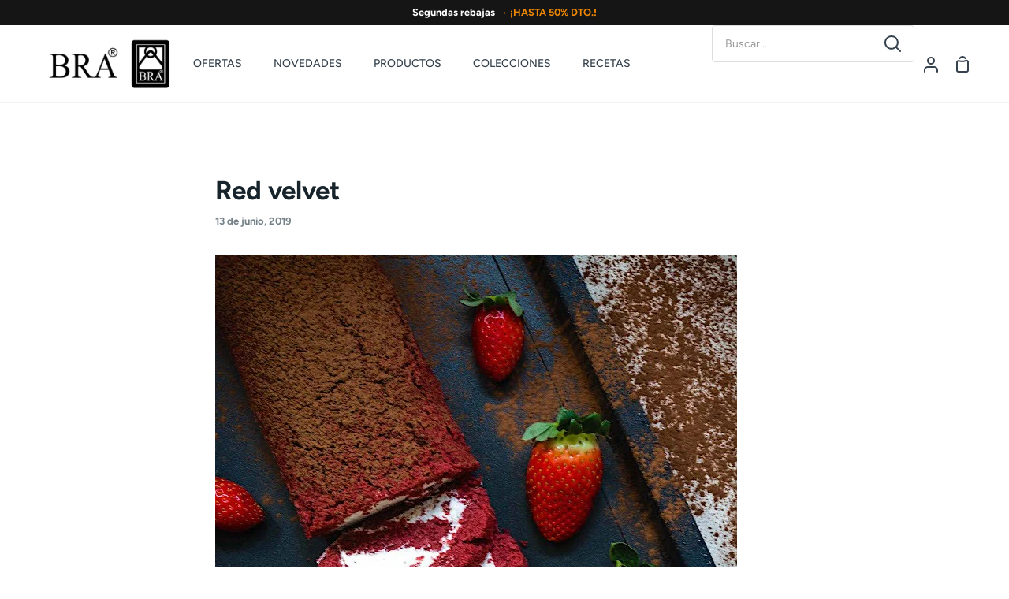

--- FILE ---
content_type: text/html; charset=utf-8
request_url: https://www.cocinaconbra.com/blogs/recetas/red-velvet
body_size: 67476
content:
<!doctype html>
<html class="no-js supports-no-cookies" lang="es"><head>
	<script id="pandectes-rules">   /* PANDECTES-GDPR: DO NOT MODIFY AUTO GENERATED CODE OF THIS SCRIPT */      window.PandectesSettings = {"store":{"id":1140981875,"plan":"plus","theme":"Post Tienda de navidad - out of stock","primaryLocale":"es","adminMode":false,"headless":false,"storefrontRootDomain":"","checkoutRootDomain":"","storefrontAccessToken":""},"tsPublished":1768820492,"declaration":{"showPurpose":false,"showProvider":false,"showDateGenerated":true},"language":{"unpublished":[],"languageMode":"Multilingual","fallbackLanguage":"es","languageDetection":"browser","languagesSupported":["de","en"]},"texts":{"managed":{"headerText":{"de":"Wir respektieren Ihre Privatsphäre.","en":"We respect your privacy","es":"Respetamos tu privacidad"},"consentText":{"de":"Wir verwenden Cookies für das reibungslose Funktionieren unserer Website, um statistische Informationen zu sammeln und Ihnen Inhalte anzuzeigen, die auf Ihre Interessen zugeschnitten sind.","en":"We use cookies for the proper functioning of the web, to collect statistical information and to show you content tailored to your interests.","es":"Utilizamos cookies para el correcto funcionamiento de la web, recopilar información estadística y mostrarte contenidos ajustados a tus intereses."},"linkText":{"de":"Mehr erfahren","en":"Learn more","es":"Más información"},"imprintText":{"de":"Impressum","en":"Imprint","es":"Imprimir"},"googleLinkText":{"de":"Googles Datenschutzbestimmungen","en":"Google's Privacy Terms","es":"Condiciones de privacidad de Google"},"allowButtonText":{"de":"Akzeptieren","en":"Accept","es":"Aceptar"},"denyButtonText":{"de":"Abfall","en":"Decline","es":"Disminución"},"dismissButtonText":{"de":"OK","en":"Ok","es":"OK"},"leaveSiteButtonText":{"de":"Verlassen Sie diese Seite","en":"Leave this site","es":"Salir de este sitio"},"preferencesButtonText":{"de":"Präferenzen","en":"Preferences","es":"Preferencias"},"cookiePolicyText":{"de":"Cookie-Einstellungen","en":"Consent preferences","es":"Política de cookies"},"preferencesPopupTitleText":{"de":"Einwilligungseinstellungen verwalten","en":"Manage consent preferences","es":"Gestionar las preferencias de consentimiento"},"preferencesPopupIntroText":{"de":"Wir verwenden Cookies, um die Funktionalität unserer Website zu optimieren, ihre Leistung zu analysieren und Ihnen ein personalisiertes Nutzererlebnis zu bieten. Einige Cookies sind für den korrekten Betrieb der Website unerlässlich. Diese Cookies können nicht deaktiviert werden. In diesem Fenster können Sie Ihre Cookie-Einstellungen verwalten.","en":"We use cookies to optimize website functionality, analyze the performance, and provide personalized experience to you. Some cookies are essential to make the website operate and function correctly. Those cookies cannot be disabled. In this window you can manage your preference of cookies.","es":"Usamos cookies para optimizar la funcionalidad del sitio web, analizar el rendimiento y brindarle una experiencia personalizada. Algunas cookies son esenciales para que el sitio web funcione y funcione correctamente. Esas cookies no se pueden desactivar. En esta ventana puede administrar su preferencia de cookies."},"preferencesPopupSaveButtonText":{"de":"Einstellungen speichern","en":"Save preferences","es":"Guardar preferencias"},"preferencesPopupCloseButtonText":{"de":"Schließen","en":"Close","es":"Cerrar"},"preferencesPopupAcceptAllButtonText":{"de":"Alle akzeptieren","en":"Accept all","es":"Aceptar todo"},"preferencesPopupRejectAllButtonText":{"de":"Alle ablehnen","en":"Deny all","es":"Rechazar todo"},"cookiesDetailsText":{"de":"Cookie-Details","en":"Cookies details","es":"Detalles de las cookies"},"preferencesPopupAlwaysAllowedText":{"de":"Immer erlaubt","en":"Always allowed","es":"Siempre permitido"},"accessSectionParagraphText":{"de":"Sie haben das Recht, jederzeit auf Ihre Daten zuzugreifen.","en":"You have the right to request access to your data at any time.","es":"Tiene derecho a poder acceder a sus datos en cualquier momento."},"accessSectionTitleText":{"de":"Datenübertragbarkeit","en":"Data portability","es":"Portabilidad de datos"},"accessSectionAccountInfoActionText":{"de":"persönliche Daten","en":"Personal data","es":"Información personal"},"accessSectionDownloadReportActionText":{"de":"Alle Daten anfordern","en":"Request export","es":"Descargar todo"},"accessSectionGDPRRequestsActionText":{"de":"Anfragen betroffener Personen","en":"Data subject requests","es":"Solicitudes de sujetos de datos"},"accessSectionOrdersRecordsActionText":{"de":"Aufträge","en":"Orders","es":"Pedidos"},"rectificationSectionParagraphText":{"de":"Sie haben das Recht, die Aktualisierung Ihrer Daten zu verlangen, wann immer Sie dies für angemessen halten.","en":"You have the right to request your data to be updated whenever you think it is appropriate.","es":"Tienes derecho a solicitar la actualización de tus datos siempre que lo creas oportuno."},"rectificationSectionTitleText":{"de":"Datenberichtigung","en":"Data Rectification","es":"Rectificación de datos"},"rectificationCommentPlaceholder":{"de":"Beschreiben Sie, was Sie aktualisieren möchten","en":"Describe what you want to be updated","es":"Describe lo que quieres que se actualice"},"rectificationCommentValidationError":{"de":"Kommentar ist erforderlich","en":"Comment is required","es":"Se requiere comentario"},"rectificationSectionEditAccountActionText":{"de":"Aktualisierung anfordern","en":"Request an update","es":"Solicita una actualización"},"erasureSectionTitleText":{"de":"Recht auf Löschung","en":"Right to be forgotten","es":"Derecho al olvido"},"erasureSectionParagraphText":{"de":"Sie haben das Recht, die Löschung aller Ihrer Daten zu verlangen. Danach können Sie nicht mehr auf Ihr Konto zugreifen.","en":"You have the right to ask all your data to be erased. After that, you will no longer be able to access your account.","es":"Tiene derecho a solicitar la eliminación de todos sus datos. Después de eso, ya no podrá acceder a su cuenta."},"erasureSectionRequestDeletionActionText":{"de":"Löschung personenbezogener Daten anfordern","en":"Request personal data deletion","es":"Solicitar la eliminación de datos personales"},"consentDate":{"de":"Zustimmungsdatum","en":"Consent date","es":"fecha de consentimiento"},"consentId":{"de":"Einwilligungs-ID","en":"Consent ID","es":"ID de consentimiento"},"consentSectionChangeConsentActionText":{"de":"Einwilligungspräferenz ändern","en":"Change consent preference","es":"Cambiar la preferencia de consentimiento"},"consentSectionConsentedText":{"de":"Sie haben der Cookie-Richtlinie dieser Website zugestimmt am","en":"You consented to the cookies policy of this website on","es":"Usted dio su consentimiento a la política de cookies de este sitio web en"},"consentSectionNoConsentText":{"de":"Sie haben der Cookie-Richtlinie dieser Website nicht zugestimmt.","en":"You have not consented to the cookies policy of this website.","es":"No ha dado su consentimiento a la política de cookies de este sitio web."},"consentSectionTitleText":{"de":"Ihre Cookie-Einwilligung","en":"Your cookie consent","es":"Su consentimiento de cookies"},"consentStatus":{"de":"Einwilligungspräferenz","en":"Consent preference","es":"Preferencia de consentimiento"},"confirmationFailureMessage":{"de":"Ihre Anfrage wurde nicht bestätigt. Bitte versuchen Sie es erneut und wenn das Problem weiterhin besteht, wenden Sie sich an den Ladenbesitzer, um Hilfe zu erhalten","en":"Your request was not verified. Please try again and if problem persists, contact store owner for assistance","es":"Su solicitud no fue verificada. Vuelva a intentarlo y, si el problema persiste, comuníquese con el propietario de la tienda para obtener ayuda."},"confirmationFailureTitle":{"de":"Ein Problem ist aufgetreten","en":"A problem occurred","es":"Ocurrió un problema"},"confirmationSuccessMessage":{"de":"Wir werden uns in Kürze zu Ihrem Anliegen bei Ihnen melden.","en":"We will soon get back to you as to your request.","es":"Pronto nos comunicaremos con usted en cuanto a su solicitud."},"confirmationSuccessTitle":{"de":"Ihre Anfrage wurde bestätigt","en":"Your request is verified","es":"Tu solicitud está verificada"},"guestsSupportEmailFailureMessage":{"de":"Ihre Anfrage wurde nicht übermittelt. Bitte versuchen Sie es erneut und wenn das Problem weiterhin besteht, wenden Sie sich an den Shop-Inhaber, um Hilfe zu erhalten.","en":"Your request was not submitted. Please try again and if problem persists, contact store owner for assistance.","es":"Su solicitud no fue enviada. Vuelva a intentarlo y, si el problema persiste, comuníquese con el propietario de la tienda para obtener ayuda."},"guestsSupportEmailFailureTitle":{"de":"Ein Problem ist aufgetreten","en":"A problem occurred","es":"Ocurrió un problema"},"guestsSupportEmailPlaceholder":{"de":"E-Mail-Addresse","en":"E-mail address","es":"Dirección de correo electrónico"},"guestsSupportEmailSuccessMessage":{"de":"Wenn Sie als Kunde dieses Shops registriert sind, erhalten Sie in Kürze eine E-Mail mit Anweisungen zum weiteren Vorgehen.","en":"If you are registered as a customer of this store, you will soon receive an email with instructions on how to proceed.","es":"Si está registrado como cliente de esta tienda, pronto recibirá un correo electrónico con instrucciones sobre cómo proceder."},"guestsSupportEmailSuccessTitle":{"de":"Vielen Dank für die Anfrage","en":"Thank you for your request","es":"gracias por tu solicitud"},"guestsSupportEmailValidationError":{"de":"Email ist ungültig","en":"Email is not valid","es":"El correo no es válido"},"guestsSupportInfoText":{"de":"Bitte loggen Sie sich mit Ihrem Kundenkonto ein, um fortzufahren.","en":"Please login with your customer account to further proceed.","es":"Inicie sesión con su cuenta de cliente para continuar."},"submitButton":{"de":"einreichen","en":"Submit","es":"Enviar"},"submittingButton":{"de":"Senden...","en":"Submitting...","es":"Sumisión..."},"cancelButton":{"de":"Abbrechen","en":"Cancel","es":"Cancelar"},"declIntroText":{"de":"Wir verwenden Cookies, um die Funktionalität der Website zu optimieren, die Leistung zu analysieren und Ihnen ein personalisiertes Erlebnis zu bieten. Einige Cookies sind für den ordnungsgemäßen Betrieb der Website unerlässlich. Diese Cookies können nicht deaktiviert werden. In diesem Fenster können Sie Ihre Präferenzen für Cookies verwalten.","en":"We use cookies to optimize website functionality, analyze the performance, and provide personalized experience to you. Some cookies are essential to make the website operate and function correctly. Those cookies cannot be disabled. In this window you can manage your preference of cookies.","es":"Usamos cookies para optimizar la funcionalidad del sitio web, analizar el rendimiento y brindarle una experiencia personalizada. Algunas cookies son esenciales para que el sitio web funcione y funcione correctamente. Esas cookies no se pueden deshabilitar. En esta ventana puede gestionar su preferencia de cookies."},"declName":{"de":"Name","en":"Name","es":"Nombre"},"declPurpose":{"de":"Zweck","en":"Purpose","es":"Objetivo"},"declType":{"de":"Typ","en":"Type","es":"Escribe"},"declRetention":{"de":"Speicherdauer","en":"Retention","es":"Retencion"},"declProvider":{"de":"Anbieter","en":"Provider","es":"Proveedor"},"declFirstParty":{"de":"Erstanbieter","en":"First-party","es":"Origen"},"declThirdParty":{"de":"Drittanbieter","en":"Third-party","es":"Tercero"},"declSeconds":{"de":"Sekunden","en":"seconds","es":"segundos"},"declMinutes":{"de":"Minuten","en":"minutes","es":"minutos"},"declHours":{"de":"Std.","en":"hours","es":"horas"},"declWeeks":{"de":"Woche(n)","en":"week(s)","es":"semana(s)"},"declDays":{"de":"Tage","en":"days","es":"días"},"declMonths":{"de":"Monate","en":"months","es":"meses"},"declYears":{"de":"Jahre","en":"years","es":"años"},"declSession":{"de":"Sitzung","en":"Session","es":"Sesión"},"declDomain":{"de":"Domain","en":"Domain","es":"Dominio"},"declPath":{"de":"Weg","en":"Path","es":"Sendero"}},"categories":{"strictlyNecessaryCookiesTitleText":{"de":"Unbedingt erforderlich","en":"Strictly necessary cookies","es":"Cookies estrictamente necesarias"},"strictlyNecessaryCookiesDescriptionText":{"de":"Diese Cookies sind unerlässlich, damit Sie sich auf der Website bewegen und ihre Funktionen nutzen können, z. B. den Zugriff auf sichere Bereiche der Website. Ohne diese Cookies kann die Website nicht richtig funktionieren.","en":"These cookies are essential in order to enable you to move around the website and use its features, such as accessing secure areas of the website. The website cannot function properly without these cookies.","es":"Estas cookies son esenciales para permitirle moverse por el sitio web y utilizar sus funciones, como acceder a áreas seguras del sitio web. El sitio web no puede funcionar correctamente sin estas cookies."},"functionalityCookiesTitleText":{"de":"Funktionale Cookies","en":"Functional cookies","es":"Cookies funcionales"},"functionalityCookiesDescriptionText":{"de":"Diese Cookies ermöglichen es der Website, verbesserte Funktionalität und Personalisierung bereitzustellen. Sie können von uns oder von Drittanbietern gesetzt werden, deren Dienste wir auf unseren Seiten hinzugefügt haben. Wenn Sie diese Cookies nicht zulassen, funktionieren einige oder alle dieser Dienste möglicherweise nicht richtig.","en":"These cookies enable the site to provide enhanced functionality and personalisation. They may be set by us or by third party providers whose services we have added to our pages. If you do not allow these cookies then some or all of these services may not function properly.","es":"Estas cookies permiten que el sitio proporcione una funcionalidad y personalización mejoradas. Pueden ser establecidos por nosotros o por proveedores externos cuyos servicios hemos agregado a nuestras páginas. Si no permite estas cookies, es posible que algunos o todos estos servicios no funcionen correctamente."},"performanceCookiesTitleText":{"de":"Performance-Cookies","en":"Performance cookies","es":"Cookies de rendimiento"},"performanceCookiesDescriptionText":{"de":"Diese Cookies ermöglichen es uns, die Leistung unserer Website zu überwachen und zu verbessern. Sie ermöglichen es uns beispielsweise, Besuche zu zählen, Verkehrsquellen zu identifizieren und zu sehen, welche Teile der Website am beliebtesten sind.","en":"These cookies enable us to monitor and improve the performance of our website. For example, they allow us to count visits, identify traffic sources and see which parts of the site are most popular.","es":"Estas cookies nos permiten monitorear y mejorar el rendimiento de nuestro sitio web. Por ejemplo, nos permiten contar las visitas, identificar las fuentes de tráfico y ver qué partes del sitio son más populares."},"targetingCookiesTitleText":{"de":"Targeting-Cookies","en":"Targeting cookies","es":"Orientación de cookies"},"targetingCookiesDescriptionText":{"de":"Diese Cookies können von unseren Werbepartnern über unsere Website gesetzt werden. Sie können von diesen Unternehmen verwendet werden, um ein Profil Ihrer Interessen zu erstellen und Ihnen relevante Werbung auf anderen Websites anzuzeigen. Sie speichern keine direkten personenbezogenen Daten, sondern basieren auf der eindeutigen Identifizierung Ihres Browsers und Ihres Internetgeräts. Wenn Sie diese Cookies nicht zulassen, erleben Sie weniger zielgerichtete Werbung.","en":"These cookies may be set through our site by our advertising partners. They may be used by those companies to build a profile of your interests and show you relevant adverts on other sites.    They do not store directly personal information, but are based on uniquely identifying your browser and internet device. If you do not allow these cookies, you will experience less targeted advertising.","es":"Nuestros socios publicitarios pueden establecer estas cookies a través de nuestro sitio. Estas empresas pueden utilizarlos para crear un perfil de sus intereses y mostrarle anuncios relevantes en otros sitios. No almacenan directamente información personal, sino que se basan en la identificación única de su navegador y dispositivo de Internet. Si no permite estas cookies, experimentará publicidad menos dirigida."},"unclassifiedCookiesTitleText":{"de":"Unklassifizierte Cookies","en":"Unclassified cookies","es":"Cookies sin clasificar"},"unclassifiedCookiesDescriptionText":{"de":"Unklassifizierte Cookies sind Cookies, die wir gerade zusammen mit den Anbietern einzelner Cookies klassifizieren.","en":"Unclassified cookies are cookies that we are in the process of classifying, together with the providers of individual cookies.","es":"Las cookies no clasificadas son cookies que estamos en proceso de clasificar, junto con los proveedores de cookies individuales."}},"auto":{}},"library":{"previewMode":false,"fadeInTimeout":0,"defaultBlocked":0,"showLink":true,"showImprintLink":false,"showGoogleLink":false,"enabled":true,"cookie":{"expiryDays":365,"secure":true},"dismissOnScroll":false,"dismissOnWindowClick":false,"dismissOnTimeout":false,"palette":{"popup":{"background":"#FFFFFF","backgroundForCalculations":{"a":1,"b":255,"g":255,"r":255},"text":"#000000EC"},"button":{"background":"#000000","backgroundForCalculations":{"a":1,"b":0,"g":0,"r":0},"text":"#FFFFFF","textForCalculation":{"a":1,"b":255,"g":255,"r":255},"border":"transparent"}},"content":{"href":"/pages/politica-de-cookies","imprintHref":"/","close":"&#10005;","target":"","logo":""},"window":"<div role=\"dialog\" aria-label=\"{{header}}\" aria-describedby=\"cookieconsent:desc\" id=\"pandectes-banner\" class=\"cc-window-wrapper cc-bottom-wrapper\"><div class=\"pd-cookie-banner-window cc-window {{classes}}\">{{children}}</div></div>","compliance":{"custom":"<div class=\"cc-compliance cc-highlight\">{{preferences}}{{allow}}</div>"},"type":"custom","layouts":{"basic":"{{messagelink}}{{compliance}}{{close}}"},"position":"bottom","theme":"classic","revokable":false,"animateRevokable":false,"revokableReset":false,"revokableLogoUrl":"https://cdn.shopify.com/s/files/1/0011/4098/1875/t/101/assets/pandectes-reopen-logo.png?v=1768489535","revokablePlacement":"bottom-left","revokableMarginHorizontal":15,"revokableMarginVertical":15,"static":false,"autoAttach":true,"hasTransition":true,"blacklistPage":[""],"elements":{"close":"<button aria-label=\"Cerrar\" type=\"button\" class=\"cc-close\">{{close}}</button>","dismiss":"<button type=\"button\" class=\"cc-btn cc-btn-decision cc-dismiss\">{{dismiss}}</button>","allow":"<button type=\"button\" class=\"cc-btn cc-btn-decision cc-allow\">{{allow}}</button>","deny":"<button type=\"button\" class=\"cc-btn cc-btn-decision cc-deny\">{{deny}}</button>","preferences":"<button type=\"button\" class=\"cc-btn cc-settings\" aria-controls=\"pd-cp-preferences\" onclick=\"Pandectes.fn.openPreferences()\">{{preferences}}</button>"}},"geolocation":{"brOnly":false,"caOnly":false,"euOnly":false,"jpOnly":false,"thOnly":false,"canadaOnly":false,"canadaLaw25":false,"canadaPipeda":false,"globalVisibility":true},"dsr":{"guestsSupport":false,"accessSectionDownloadReportAuto":false},"banner":{"resetTs":1681379719,"extraCss":"        .cc-banner-logo {max-width: 24em!important;}    @media(min-width: 768px) {.cc-window.cc-floating{max-width: 24em!important;width: 24em!important;}}    .cc-message, .pd-cookie-banner-window .cc-header, .cc-logo {text-align: left}    .cc-window-wrapper{z-index: 2147483647;}    .cc-window{z-index: 2147483647;font-family: inherit;}    .pd-cookie-banner-window .cc-header{font-family: inherit;}    .pd-cp-ui{font-family: inherit; background-color: #FFFFFF;color:#000000EC;}    button.pd-cp-btn, a.pd-cp-btn{background-color:#000000;color:#FFFFFF!important;}    input + .pd-cp-preferences-slider{background-color: rgba(0, 0, 0, 0.3)}    .pd-cp-scrolling-section::-webkit-scrollbar{background-color: rgba(0, 0, 0, 0.3)}    input:checked + .pd-cp-preferences-slider{background-color: rgba(0, 0, 0, 1)}    .pd-cp-scrolling-section::-webkit-scrollbar-thumb {background-color: rgba(0, 0, 0, 1)}    .pd-cp-ui-close{color:#000000EC;}    .pd-cp-preferences-slider:before{background-color: #FFFFFF}    .pd-cp-title:before {border-color: #000000EC!important}    .pd-cp-preferences-slider{background-color:#000000EC}    .pd-cp-toggle{color:#000000EC!important}    @media(max-width:699px) {.pd-cp-ui-close-top svg {fill: #000000EC}}    .pd-cp-toggle:hover,.pd-cp-toggle:visited,.pd-cp-toggle:active{color:#000000EC!important}    .pd-cookie-banner-window {box-shadow: 0 0 18px rgb(0 0 0 / 20%);}  ","customJavascript":{},"showPoweredBy":false,"logoHeight":40,"hybridStrict":false,"cookiesBlockedByDefault":"0","isActive":true,"implicitSavePreferences":true,"cookieIcon":false,"blockBots":false,"showCookiesDetails":true,"hasTransition":true,"blockingPage":false,"showOnlyLandingPage":false,"leaveSiteUrl":"https://www.google.com","linkRespectStoreLang":true},"cookies":{"0":[{"name":"localization","type":"http","domain":"www.cocinaconbra.com","path":"/","provider":"Shopify","firstParty":true,"retention":"1 year(s)","session":false,"expires":1,"unit":"declYears","purpose":{"de":"Lokalisierung von Shopify-Shops","en":"Used to localize the cart to the correct country.","es":"Shopify store localization"}},{"name":"secure_customer_sig","type":"http","domain":"www.cocinaconbra.com","path":"/","provider":"Shopify","firstParty":true,"retention":"1 year(s)","session":false,"expires":1,"unit":"declYears","purpose":{"de":"Wird im Zusammenhang mit dem Kundenlogin verwendet.","en":"Used to identify a user after they sign into a shop as a customer so they do not need to log in again.","es":"Used in connection with customer login."}},{"name":"_cmp_a","type":"http","domain":".cocinaconbra.com","path":"/","provider":"Shopify","firstParty":true,"retention":"24 hour(s)","session":false,"expires":24,"unit":"declHours","purpose":{"de":"Wird zum Verwalten der Datenschutzeinstellungen des Kunden verwendet.","en":"Used for managing customer privacy settings.","es":"Used for managing customer privacy settings."}},{"name":"keep_alive","type":"http","domain":"www.cocinaconbra.com","path":"/","provider":"Shopify","firstParty":true,"retention":"30 minute(s)","session":false,"expires":30,"unit":"declMinutes","purpose":{"de":"Wird im Zusammenhang mit der Käuferlokalisierung verwendet.","en":"Used when international domain redirection is enabled to determine if a request is the first one of a session.","es":"Used in connection with buyer localization."}},{"name":"_secure_session_id","type":"http","domain":"www.cocinaconbra.com","path":"/","provider":"Shopify","firstParty":true,"retention":"24 hour(s)","session":false,"expires":24,"unit":"declHours","purpose":{"es":"Used in connection with navigation through a storefront."}}],"1":[{"name":"locale_bar_accepted","type":"http","domain":"www.cocinaconbra.com","path":"/","provider":"GrizzlyAppsSRL","firstParty":true,"retention":"Session","session":true,"expires":-1681391013,"unit":"declSeconds","purpose":{"de":"Dieses Cookie wird von der Geolocation-App bereitgestellt und zum Laden der Leiste verwendet.","en":"Preserves if the modal from the geolocation app was accepted.","es":"This cookie is provided by the app (BEST Currency Converter) and is used to secure the currency chosen by the customer."}}],"2":[{"name":"_y","type":"http","domain":".cocinaconbra.com","path":"/","provider":"Shopify","firstParty":true,"retention":"1 year(s)","session":false,"expires":1,"unit":"declYears","purpose":{"es":"Shopify analytics."}},{"name":"_s","type":"http","domain":".cocinaconbra.com","path":"/","provider":"Shopify","firstParty":true,"retention":"30 minute(s)","session":false,"expires":30,"unit":"declMinutes","purpose":{"es":"Shopify analytics."}},{"name":"_shopify_y","type":"http","domain":".cocinaconbra.com","path":"/","provider":"Shopify","firstParty":true,"retention":"1 year(s)","session":false,"expires":1,"unit":"declYears","purpose":{"de":"Shopify-Analysen.","en":"Shopify analytics.","es":"Shopify analytics."}},{"name":"_shopify_s","type":"http","domain":".cocinaconbra.com","path":"/","provider":"Shopify","firstParty":true,"retention":"30 minute(s)","session":false,"expires":30,"unit":"declMinutes","purpose":{"de":"Shopify-Analysen.","en":"Used to identify a given browser session/shop combination. Duration is 30 minute rolling expiry of last use.","es":"Shopify analytics."}},{"name":"_ga","type":"http","domain":".cocinaconbra.com","path":"/","provider":"Google","firstParty":true,"retention":"1 year(s)","session":false,"expires":1,"unit":"declYears","purpose":{"de":"Cookie wird von Google Analytics mit unbekannter Funktionalität gesetzt","en":"Cookie is set by Google Analytics with unknown functionality","es":"Cookie is set by Google Analytics with unknown functionality"}},{"name":"_gid","type":"http","domain":".cocinaconbra.com","path":"/","provider":"Google","firstParty":true,"retention":"24 hour(s)","session":false,"expires":24,"unit":"declHours","purpose":{"de":"Cookie wird von Google Analytics platziert, um Seitenaufrufe zu zählen und zu verfolgen.","en":"Cookie is placed by Google Analytics to count and track pageviews.","es":"Cookie is placed by Google Analytics to count and track pageviews."}},{"name":"_shopify_sa_t","type":"http","domain":".cocinaconbra.com","path":"/","provider":"Shopify","firstParty":true,"retention":"30 minute(s)","session":false,"expires":30,"unit":"declMinutes","purpose":{"de":"Shopify-Analysen in Bezug auf Marketing und Empfehlungen.","en":"Capture the landing page of visitor when they come from other sites to support marketing analytics.","es":"Shopify analytics relating to marketing & referrals."}},{"name":"_shopify_sa_p","type":"http","domain":".cocinaconbra.com","path":"/","provider":"Shopify","firstParty":true,"retention":"30 minute(s)","session":false,"expires":30,"unit":"declMinutes","purpose":{"de":"Shopify-Analysen in Bezug auf Marketing und Empfehlungen.","en":"Capture the landing page of visitor when they come from other sites to support marketing analytics.","es":"Shopify analytics relating to marketing & referrals."}},{"name":"_ga_K1ZQC8987Z","type":"http","domain":".cocinaconbra.com","path":"/","provider":"Google","firstParty":true,"retention":"1 year(s)","session":false,"expires":1,"unit":"declYears","purpose":{"es":"Cookie is set by Google Analytics with unknown functionality"}},{"name":"_gat","type":"http","domain":".cocinaconbra.com","path":"/","provider":"Google","firstParty":true,"retention":"47 second(s)","session":false,"expires":47,"unit":"declSeconds","purpose":{"de":"Cookie wird von Google Analytics platziert, um Anfragen von Bots zu filtern.","en":"Cookie is placed by Google Analytics to filter requests from bots.","es":"Cookie is placed by Google Analytics to filter requests from bots."}},{"name":"_landing_page","type":"http","domain":".cocinaconbra.com","path":"/","provider":"Shopify","firstParty":true,"retention":"14 day(s)","session":false,"expires":14,"unit":"declDays","purpose":{"de":"Verfolgt Zielseiten.","en":"Capture the landing page of visitor when they come from other sites.","es":"Tracks landing pages."}},{"name":"_orig_referrer","type":"http","domain":".cocinaconbra.com","path":"/","provider":"Shopify","firstParty":true,"retention":"14 day(s)","session":false,"expires":14,"unit":"declDays","purpose":{"de":"Verfolgt Zielseiten.","en":"Allows merchant to identify where people are visiting them from.","es":"Tracks landing pages."}},{"name":"snize-recommendation","type":"http","domain":"www.cocinaconbra.com","path":"/","provider":"Searchanise","firstParty":true,"retention":"Session","session":true,"expires":-1681391013,"unit":"declSeconds","purpose":{"de":"Wird verwendet, um die Interaktion eines Benutzers mit den Shop-Produkten zu verfolgen, damit die Website Ihnen relevante Produkte anzeigen kann.","en":"Used to track a user's interaction with the store products, so that the website can show you relevant products.","es":"Used to track a user's interaction with the store products, so that the website can show you relevant products."}}],"4":[{"name":"_gcl_au","type":"http","domain":".cocinaconbra.com","path":"/","provider":"Google","firstParty":true,"retention":"90 day(s)","session":false,"expires":90,"unit":"declDays","purpose":{"de":"Cookie wird von Google Tag Manager platziert, um Conversions zu verfolgen.","en":"Cookie is placed by Google Tag Manager to track conversions.","es":"Cookie is placed by Google Tag Manager to track conversions."}},{"name":"test_cookie","type":"http","domain":".doubleclick.net","path":"/","provider":"Google","firstParty":true,"retention":"15 minute(s)","session":false,"expires":15,"unit":"declMinutes","purpose":{"de":"Um die Aktionen der Besucher zu messen, nachdem sie sich durch eine Anzeige geklickt haben. Verfällt nach jedem Besuch.","en":"To measure the visitors’ actions after they click through from an advert. Expires after each visit.","es":"To measure the visitors’ actions after they click through from an advert. Expires after each visit."}},{"name":"_fbp","type":"http","domain":".cocinaconbra.com","path":"/","provider":"Facebook","firstParty":true,"retention":"90 day(s)","session":false,"expires":90,"unit":"declDays","purpose":{"de":"Cookie wird von Facebook platziert, um Besuche auf Websites zu verfolgen.","en":"Cookie is placed by Facebook to track visits across websites.","es":"Cookie is placed by Facebook to track visits across websites."}},{"name":"__kla_id","type":"http","domain":"www.cocinaconbra.com","path":"/","provider":"Klaviyo","firstParty":true,"retention":"1 year(s)","session":false,"expires":1,"unit":"declYears","purpose":{"de":"Verfolgt, wenn jemand durch eine Klaviyo-E-Mail auf Ihre Website klickt","en":"Tracks when someone clicks through a Klaviyo email to your website.","es":"Tracks when someone clicks through a Klaviyo email to your website"}},{"name":"IDE","type":"http","domain":".doubleclick.net","path":"/","provider":"Google","firstParty":true,"retention":"1 year(s)","session":false,"expires":1,"unit":"declYears","purpose":{"de":"Um die Aktionen der Besucher zu messen, nachdem sie sich durch eine Anzeige geklickt haben. Verfällt nach 1 Jahr.","en":"To measure the visitors’ actions after they click through from an advert. Expires after 1 year.","es":"To measure the visitors’ actions after they click through from an advert. Expires after 1 year."}}],"8":[{"name":"wisepops","type":"http","domain":".cocinaconbra.com","path":"/","provider":"Unknown","firstParty":true,"retention":"1 year(s)","session":false,"expires":1,"unit":"declYears","purpose":{"es":""}},{"name":"wisepops_visits","type":"http","domain":".cocinaconbra.com","path":"/","provider":"Unknown","firstParty":true,"retention":"1 year(s)","session":false,"expires":1,"unit":"declYears","purpose":{"es":""}},{"name":"wisepops_activity_session","type":"http","domain":"www.cocinaconbra.com","path":"/","provider":"Unknown","firstParty":true,"retention":"Session","session":true,"expires":-1681391013,"unit":"declSeconds","purpose":{"es":""}},{"name":"wisepops_session","type":"http","domain":".cocinaconbra.com","path":"/","provider":"Unknown","firstParty":true,"retention":"Session","session":true,"expires":-1681391013,"unit":"declSeconds","purpose":{"es":""}}]},"blocker":{"isActive":false,"googleConsentMode":{"id":"","analyticsId":"","isActive":false,"adStorageCategory":4,"analyticsStorageCategory":2,"personalizationStorageCategory":1,"functionalityStorageCategory":1,"customEvent":true,"securityStorageCategory":0,"redactData":true,"urlPassthrough":false},"facebookPixel":{"id":"","isActive":false,"ldu":false},"microsoft":{},"rakuten":{"isActive":false,"cmp":false,"ccpa":false},"gpcIsActive":false,"clarity":{},"defaultBlocked":0,"patterns":{"whiteList":[],"blackList":{"1":[],"2":[],"4":[],"8":[]},"iframesWhiteList":[],"iframesBlackList":{"1":[],"2":[],"4":[],"8":[]},"beaconsWhiteList":[],"beaconsBlackList":{"1":[],"2":[],"4":[],"8":[]}}}}      !function(){"use strict";window.PandectesRules=window.PandectesRules||{},window.PandectesRules.manualBlacklist={1:[],2:[],4:[]},window.PandectesRules.blacklistedIFrames={1:[],2:[],4:[]},window.PandectesRules.blacklistedCss={1:[],2:[],4:[]},window.PandectesRules.blacklistedBeacons={1:[],2:[],4:[]};const e="javascript/blocked",t=["US-CA","US-VA","US-CT","US-UT","US-CO","US-MT","US-TX","US-OR","US-IA","US-NE","US-NH","US-DE","US-NJ","US-TN","US-MN","US-RI","US-IN","US-KY"],n=["AT","BE","BG","HR","CY","CZ","DK","EE","FI","FR","DE","GR","HU","IE","IT","LV","LT","LU","MT","NL","PL","PT","RO","SK","SI","ES","SE","GB","LI","NO","IS"];function a(e){return new RegExp(e.replace(/[/\\.+?$()]/g,"\\$&").replace("*","(.*)"))}const o=(e,t="log")=>{new URLSearchParams(window.location.search).get("log")&&console[t](`PandectesRules: ${e}`)};function s(e){const t=document.createElement("script");t.async=!0,t.src=e,document.head.appendChild(t)}const r=window.PandectesRulesSettings||window.PandectesSettings,i=function(){if(void 0!==window.dataLayer&&Array.isArray(window.dataLayer)){if(window.dataLayer.some((e=>"pandectes_full_scan"===e.event)))return!0}return!1}(),c=((e="_pandectes_gdpr")=>{const t=("; "+document.cookie).split("; "+e+"=");let n;if(t.length<2)n={};else{const e=t.pop().split(";");n=window.atob(e.shift())}const a=(e=>{try{return JSON.parse(e)}catch(e){return!1}})(n);return!1!==a?a:n})(),{banner:{isActive:d},blocker:{defaultBlocked:l,patterns:u}}=r,g=c&&null!==c.preferences&&void 0!==c.preferences?c.preferences:null,p=i?0:d?null===g?l:g:0,f={1:!(1&p),2:!(2&p),4:!(4&p)},{blackList:h,whiteList:w,iframesBlackList:y,iframesWhiteList:m,beaconsBlackList:b,beaconsWhiteList:_}=u,k={blackList:[],whiteList:[],iframesBlackList:{1:[],2:[],4:[],8:[]},iframesWhiteList:[],beaconsBlackList:{1:[],2:[],4:[],8:[]},beaconsWhiteList:[]};[1,2,4].map((e=>{f[e]||(k.blackList.push(...h[e].length?h[e].map(a):[]),k.iframesBlackList[e]=y[e].length?y[e].map(a):[],k.beaconsBlackList[e]=b[e].length?b[e].map(a):[])})),k.whiteList=w.length?w.map(a):[],k.iframesWhiteList=m.length?m.map(a):[],k.beaconsWhiteList=_.length?_.map(a):[];const v={scripts:[],iframes:{1:[],2:[],4:[]},beacons:{1:[],2:[],4:[]},css:{1:[],2:[],4:[]}},S=(t,n)=>t&&(!n||n!==e)&&(!k.blackList||k.blackList.some((e=>e.test(t))))&&(!k.whiteList||k.whiteList.every((e=>!e.test(t)))),L=(e,t)=>{const n=k.iframesBlackList[t],a=k.iframesWhiteList;return e&&(!n||n.some((t=>t.test(e))))&&(!a||a.every((t=>!t.test(e))))},C=(e,t)=>{const n=k.beaconsBlackList[t],a=k.beaconsWhiteList;return e&&(!n||n.some((t=>t.test(e))))&&(!a||a.every((t=>!t.test(e))))},A=new MutationObserver((e=>{for(let t=0;t<e.length;t++){const{addedNodes:n}=e[t];for(let e=0;e<n.length;e++){const t=n[e],a=t.dataset&&t.dataset.cookiecategory;if(1===t.nodeType&&"LINK"===t.tagName){const e=t.dataset&&t.dataset.href;if(e&&a)switch(a){case"functionality":case"C0001":v.css[1].push(e);break;case"performance":case"C0002":v.css[2].push(e);break;case"targeting":case"C0003":v.css[4].push(e)}}}}}));var P=new MutationObserver((t=>{for(let n=0;n<t.length;n++){const{addedNodes:a}=t[n];for(let t=0;t<a.length;t++){const n=a[t],s=n.src||n.dataset&&n.dataset.src,r=n.dataset&&n.dataset.cookiecategory;if(1===n.nodeType&&"IFRAME"===n.tagName){if(s){let e=!1;L(s,1)||"functionality"===r||"C0001"===r?(e=!0,v.iframes[1].push(s)):L(s,2)||"performance"===r||"C0002"===r?(e=!0,v.iframes[2].push(s)):(L(s,4)||"targeting"===r||"C0003"===r)&&(e=!0,v.iframes[4].push(s)),e&&(n.removeAttribute("src"),n.setAttribute("data-src",s))}}else if(1===n.nodeType&&"IMG"===n.tagName){if(s){let e=!1;C(s,1)?(e=!0,v.beacons[1].push(s)):C(s,2)?(e=!0,v.beacons[2].push(s)):C(s,4)&&(e=!0,v.beacons[4].push(s)),e&&(n.removeAttribute("src"),n.setAttribute("data-src",s))}}else if(1===n.nodeType&&"SCRIPT"===n.tagName){const t=n.type;let a=!1;if(S(s,t)?(o(`rule blocked: ${s}`),a=!0):s&&r?o(`manually blocked @ ${r}: ${s}`):r&&o(`manually blocked @ ${r}: inline code`),a){v.scripts.push([n,t]),n.type=e;const a=function(t){n.getAttribute("type")===e&&t.preventDefault(),n.removeEventListener("beforescriptexecute",a)};n.addEventListener("beforescriptexecute",a),n.parentElement&&n.parentElement.removeChild(n)}}}}}));const $=document.createElement,E={src:Object.getOwnPropertyDescriptor(HTMLScriptElement.prototype,"src"),type:Object.getOwnPropertyDescriptor(HTMLScriptElement.prototype,"type")};window.PandectesRules.unblockCss=e=>{const t=v.css[e]||[];t.length&&o(`Unblocking CSS for ${e}`),t.forEach((e=>{const t=document.querySelector(`link[data-href^="${e}"]`);t.removeAttribute("data-href"),t.href=e})),v.css[e]=[]},window.PandectesRules.unblockIFrames=e=>{const t=v.iframes[e]||[];t.length&&o(`Unblocking IFrames for ${e}`),k.iframesBlackList[e]=[],t.forEach((e=>{const t=document.querySelector(`iframe[data-src^="${e}"]`);t.removeAttribute("data-src"),t.src=e})),v.iframes[e]=[]},window.PandectesRules.unblockBeacons=e=>{const t=v.beacons[e]||[];t.length&&o(`Unblocking Beacons for ${e}`),k.beaconsBlackList[e]=[],t.forEach((e=>{const t=document.querySelector(`img[data-src^="${e}"]`);t.removeAttribute("data-src"),t.src=e})),v.beacons[e]=[]},window.PandectesRules.unblockInlineScripts=function(e){const t=1===e?"functionality":2===e?"performance":"targeting",n=document.querySelectorAll(`script[type="javascript/blocked"][data-cookiecategory="${t}"]`);o(`unblockInlineScripts: ${n.length} in ${t}`),n.forEach((function(e){const t=document.createElement("script");t.type="text/javascript",e.hasAttribute("src")?t.src=e.getAttribute("src"):t.textContent=e.textContent,document.head.appendChild(t),e.parentNode.removeChild(e)}))},window.PandectesRules.unblockInlineCss=function(e){const t=1===e?"functionality":2===e?"performance":"targeting",n=document.querySelectorAll(`link[data-cookiecategory="${t}"]`);o(`unblockInlineCss: ${n.length} in ${t}`),n.forEach((function(e){e.href=e.getAttribute("data-href")}))},window.PandectesRules.unblock=function(e){e.length<1?(k.blackList=[],k.whiteList=[],k.iframesBlackList=[],k.iframesWhiteList=[]):(k.blackList&&(k.blackList=k.blackList.filter((t=>e.every((e=>"string"==typeof e?!t.test(e):e instanceof RegExp?t.toString()!==e.toString():void 0))))),k.whiteList&&(k.whiteList=[...k.whiteList,...e.map((e=>{if("string"==typeof e){const t=".*"+a(e)+".*";if(k.whiteList.every((e=>e.toString()!==t.toString())))return new RegExp(t)}else if(e instanceof RegExp&&k.whiteList.every((t=>t.toString()!==e.toString())))return e;return null})).filter(Boolean)]));let t=0;[...v.scripts].forEach((([e,n],a)=>{if(function(e){const t=e.getAttribute("src");return k.blackList&&k.blackList.every((e=>!e.test(t)))||k.whiteList&&k.whiteList.some((e=>e.test(t)))}(e)){const o=document.createElement("script");for(let t=0;t<e.attributes.length;t++){let n=e.attributes[t];"src"!==n.name&&"type"!==n.name&&o.setAttribute(n.name,e.attributes[t].value)}o.setAttribute("src",e.src),o.setAttribute("type",n||"application/javascript"),document.head.appendChild(o),v.scripts.splice(a-t,1),t++}})),0==k.blackList.length&&0===k.iframesBlackList[1].length&&0===k.iframesBlackList[2].length&&0===k.iframesBlackList[4].length&&0===k.beaconsBlackList[1].length&&0===k.beaconsBlackList[2].length&&0===k.beaconsBlackList[4].length&&(o("Disconnecting observers"),P.disconnect(),A.disconnect())};const{store:{adminMode:T,headless:B,storefrontRootDomain:R,checkoutRootDomain:I,storefrontAccessToken:O},banner:{isActive:U},blocker:N}=r,{defaultBlocked:D}=N;U&&function(e){if(window.Shopify&&window.Shopify.customerPrivacy)return void e();let t=null;window.Shopify&&window.Shopify.loadFeatures&&window.Shopify.trackingConsent?e():t=setInterval((()=>{window.Shopify&&window.Shopify.loadFeatures&&(clearInterval(t),window.Shopify.loadFeatures([{name:"consent-tracking-api",version:"0.1"}],(t=>{t?o("Shopify.customerPrivacy API - failed to load"):(o(`shouldShowBanner() -> ${window.Shopify.trackingConsent.shouldShowBanner()} | saleOfDataRegion() -> ${window.Shopify.trackingConsent.saleOfDataRegion()}`),e())})))}),10)}((()=>{!function(){const e=window.Shopify.trackingConsent;if(!1!==e.shouldShowBanner()||null!==g||7!==D)try{const t=T&&!(window.Shopify&&window.Shopify.AdminBarInjector);let n={preferences:!(1&p)||i||t,analytics:!(2&p)||i||t,marketing:!(4&p)||i||t};B&&(n.headlessStorefront=!0,n.storefrontRootDomain=R?.length?R:window.location.hostname,n.checkoutRootDomain=I?.length?I:`checkout.${window.location.hostname}`,n.storefrontAccessToken=O?.length?O:""),e.firstPartyMarketingAllowed()===n.marketing&&e.analyticsProcessingAllowed()===n.analytics&&e.preferencesProcessingAllowed()===n.preferences||e.setTrackingConsent(n,(function(e){e&&e.error?o("Shopify.customerPrivacy API - failed to setTrackingConsent"):o(`setTrackingConsent(${JSON.stringify(n)})`)}))}catch(e){o("Shopify.customerPrivacy API - exception")}}(),function(){if(B){const e=window.Shopify.trackingConsent,t=e.currentVisitorConsent();if(navigator.globalPrivacyControl&&""===t.sale_of_data){const t={sale_of_data:!1,headlessStorefront:!0};t.storefrontRootDomain=R?.length?R:window.location.hostname,t.checkoutRootDomain=I?.length?I:`checkout.${window.location.hostname}`,t.storefrontAccessToken=O?.length?O:"",e.setTrackingConsent(t,(function(e){e&&e.error?o(`Shopify.customerPrivacy API - failed to setTrackingConsent({${JSON.stringify(t)})`):o(`setTrackingConsent(${JSON.stringify(t)})`)}))}}}()}));const M="[Pandectes :: Google Consent Mode debug]:";function j(...e){const t=e[0],n=e[1],a=e[2];if("consent"!==t)return"config"===t?"config":void 0;const{ad_storage:o,ad_user_data:s,ad_personalization:r,functionality_storage:i,analytics_storage:c,personalization_storage:d,security_storage:l}=a,u={Command:t,Mode:n,ad_storage:o,ad_user_data:s,ad_personalization:r,functionality_storage:i,analytics_storage:c,personalization_storage:d,security_storage:l};return console.table(u),"default"===n&&("denied"===o&&"denied"===s&&"denied"===r&&"denied"===i&&"denied"===c&&"denied"===d||console.warn(`${M} all types in a "default" command should be set to "denied" except for security_storage that should be set to "granted"`)),n}let z=!1,x=!1;function q(e){e&&("default"===e?(z=!0,x&&console.warn(`${M} "default" command was sent but there was already an "update" command before it.`)):"update"===e?(x=!0,z||console.warn(`${M} "update" command was sent but there was no "default" command before it.`)):"config"===e&&(z||console.warn(`${M} a tag read consent state before a "default" command was sent.`)))}const{banner:{isActive:F,hybridStrict:W},geolocation:{caOnly:H=!1,euOnly:G=!1,brOnly:J=!1,jpOnly:K=!1,thOnly:V=!1,chOnly:Z=!1,zaOnly:Y=!1,canadaOnly:X=!1,globalVisibility:Q=!0},blocker:{defaultBlocked:ee=7,googleConsentMode:{isActive:te,onlyGtm:ne=!1,id:ae="",analyticsId:oe="",adwordsId:se="",redactData:re,urlPassthrough:ie,adStorageCategory:ce,analyticsStorageCategory:de,functionalityStorageCategory:le,personalizationStorageCategory:ue,securityStorageCategory:ge,dataLayerProperty:pe="dataLayer",waitForUpdate:fe=0,useNativeChannel:he=!1,debugMode:we=!1}}}=r;function ye(){window[pe].push(arguments)}window[pe]=window[pe]||[];const me={hasInitialized:!1,useNativeChannel:!1,ads_data_redaction:!1,url_passthrough:!1,data_layer_property:"dataLayer",storage:{ad_storage:"granted",ad_user_data:"granted",ad_personalization:"granted",analytics_storage:"granted",functionality_storage:"granted",personalization_storage:"granted",security_storage:"granted"}};if(F&&te)if(we&&(be=pe||"dataLayer",window[be].forEach((e=>{q(j(...e))})),window[be].push=function(...e){return q(j(...e[0])),Array.prototype.push.apply(this,e)}),ne){const e="https://www.googletagmanager.com";if(ae.length){const t=ae.split(",");window[me.data_layer_property].push({"gtm.start":(new Date).getTime(),event:"gtm.js"});for(let n=0;n<t.length;n++){const a="dataLayer"!==me.data_layer_property?`&l=${me.data_layer_property}`:"";s(`${e}/gtm.js?id=${t[n].trim()}${a}`)}}}else{const e=0===(ee&ce)?"granted":"denied",a=0===(ee&de)?"granted":"denied",o=0===(ee&le)?"granted":"denied",r=0===(ee&ue)?"granted":"denied",i=0===(ee&ge)?"granted":"denied";me.hasInitialized=!0,me.useNativeChannel=he,me.url_passthrough=ie,me.ads_data_redaction="denied"===e&&re,me.storage.ad_storage=e,me.storage.ad_user_data=e,me.storage.ad_personalization=e,me.storage.analytics_storage=a,me.storage.functionality_storage=o,me.storage.personalization_storage=r,me.storage.security_storage=i,me.data_layer_property=pe||"dataLayer",ye("set","developer_id.dMTZkMj",!0),me.ads_data_redaction&&ye("set","ads_data_redaction",me.ads_data_redaction),me.url_passthrough&&ye("set","url_passthrough",me.url_passthrough),function(){const e=p!==ee?{wait_for_update:fe||500}:fe?{wait_for_update:fe}:{};Q&&!W?ye("consent","default",{...me.storage,...e}):(ye("consent","default",{...me.storage,...e,region:[...G||W?n:[],...H&&!W?t:[],...J&&!W?["BR"]:[],...K&&!W?["JP"]:[],...!1===X||W?[]:["CA"],...V&&!W?["TH"]:[],...Z&&!W?["CH"]:[],...Y&&!W?["ZA"]:[]]}),ye("consent","default",{ad_storage:"granted",ad_user_data:"granted",ad_personalization:"granted",analytics_storage:"granted",functionality_storage:"granted",personalization_storage:"granted",security_storage:"granted",...e}));if(null!==g){const e=0===(p&ce)?"granted":"denied",t=0===(p&de)?"granted":"denied",n=0===(p&le)?"granted":"denied",a=0===(p&ue)?"granted":"denied",o=0===(p&ge)?"granted":"denied";me.storage.ad_storage=e,me.storage.ad_user_data=e,me.storage.ad_personalization=e,me.storage.analytics_storage=t,me.storage.functionality_storage=n,me.storage.personalization_storage=a,me.storage.security_storage=o,ye("consent","update",me.storage)}ye("js",new Date);const a="https://www.googletagmanager.com";if(ae.length){const e=ae.split(",");window[me.data_layer_property].push({"gtm.start":(new Date).getTime(),event:"gtm.js"});for(let t=0;t<e.length;t++){const n="dataLayer"!==me.data_layer_property?`&l=${me.data_layer_property}`:"";s(`${a}/gtm.js?id=${e[t].trim()}${n}`)}}if(oe.length){const e=oe.split(",");for(let t=0;t<e.length;t++){const n=e[t].trim();n.length&&(s(`${a}/gtag/js?id=${n}`),ye("config",n,{send_page_view:!1}))}}if(se.length){const e=se.split(",");for(let t=0;t<e.length;t++){const n=e[t].trim();n.length&&(s(`${a}/gtag/js?id=${n}`),ye("config",n,{allow_enhanced_conversions:!0}))}}}()}var be;const{blocker:{klaviyoIsActive:_e,googleConsentMode:{adStorageCategory:ke}}}=r;_e&&window.addEventListener("PandectesEvent_OnConsent",(function(e){const{preferences:t}=e.detail;if(null!=t){const e=0===(t&ke)?"granted":"denied";void 0!==window.klaviyo&&window.klaviyo.isIdentified()&&window.klaviyo.push(["identify",{ad_personalization:e,ad_user_data:e}])}}));const{banner:{revokableTrigger:ve}}=r;ve&&(window.onload=async()=>{for await(let e of((e,t=1e3,n=1e4)=>{const a=new WeakMap;return{async*[Symbol.asyncIterator](){const o=Date.now();for(;Date.now()-o<n;){const n=document.querySelectorAll(e);for(const e of n)a.has(e)||(a.set(e,!0),yield e);await new Promise((e=>setTimeout(e,t)))}}}})('a[href*="#reopenBanner"]'))e.onclick=e=>{e.preventDefault(),window.Pandectes.fn.revokeConsent()}});const{banner:{isActive:Se},blocker:{defaultBlocked:Le=7,microsoft:{isActive:Ce,uetTags:Ae,dataLayerProperty:Pe="uetq"}={isActive:!1,uetTags:"",dataLayerProperty:"uetq"},clarity:{isActive:$e,id:Ee}={isActive:!1,id:""}}}=r,Te={hasInitialized:!1,data_layer_property:"uetq",storage:{ad_storage:"granted"}};if(Se&&Ce){if(function(e,t,n){const a=new Date;a.setTime(a.getTime()+24*n*60*60*1e3);const o="expires="+a.toUTCString();document.cookie=`${e}=${t}; ${o}; path=/; secure; samesite=strict`}("_uetmsdns","0",365),Ae.length){const e=Ae.split(",");for(let t=0;t<e.length;t++)e[t].trim().length&&Me(e[t])}const e=4&Le?"denied":"granted";if(Te.hasInitialized=!0,Te.storage.ad_storage=e,window[Pe]=window[Pe]||[],window[Pe].push("consent","default",Te.storage),null!==g){const e=4&p?"denied":"granted";Te.storage.ad_storage=e,window[Pe].push("consent","update",Te.storage)}window.addEventListener("PandectesEvent_OnConsent",(e=>{["new","revoke"].includes(e.detail?.consentType)&&(4&e.detail?.preferences?window[Pe].push("consent","update",{ad_storage:"denied"}):window[Pe].push("consent","update",{ad_storage:"granted"}))}))}var Be,Re,Ie,Oe,Ue,Ne,De;function Me(e){const t=document.createElement("script");t.type="text/javascript",t.async=!0,t.src="//bat.bing.com/bat.js",t.onload=function(){const t={ti:e,cookieFlags:"SameSite=None;Secure"};t.q=window[Pe],window[Pe]=new UET(t),window[Pe].push("pageLoad")},document.head.appendChild(t)}$e&&Se&&(Ee.length&&(Be=window,Re=document,Oe="script",Ue=Ee,Be[Ie="clarity"]=Be[Ie]||function(){(Be[Ie].q=Be[Ie].q||[]).push(arguments)},(Ne=Re.createElement(Oe)).async=1,Ne.src="https://www.clarity.ms/tag/"+Ue,(De=Re.getElementsByTagName(Oe)[0]).parentNode.insertBefore(Ne,De)),window.addEventListener("PandectesEvent_OnConsent",(e=>{["new","revoke"].includes(e.detail?.consentType)&&"function"==typeof window.clarity&&(2&e.detail?.preferences?window.clarity("consent",!1):window.clarity("consent"))}))),window.PandectesRules.gcm=me;const{banner:{isActive:je},blocker:{isActive:ze}}=r;o(`Prefs: ${p} | Banner: ${je?"on":"off"} | Blocker: ${ze?"on":"off"}`);const xe=null===g&&/\/checkouts\//.test(window.location.pathname);0!==p&&!1===i&&ze&&!xe&&(o("Blocker will execute"),document.createElement=function(...t){if("script"!==t[0].toLowerCase())return $.bind?$.bind(document)(...t):$;const n=$.bind(document)(...t);try{Object.defineProperties(n,{src:{...E.src,set(t){S(t,n.type)&&E.type.set.call(this,e),E.src.set.call(this,t)}},type:{...E.type,get(){const t=E.type.get.call(this);return t===e||S(this.src,t)?null:t},set(t){const a=S(n.src,n.type)?e:t;E.type.set.call(this,a)}}}),n.setAttribute=function(t,a){if("type"===t){const t=S(n.src,n.type)?e:a;E.type.set.call(n,t)}else"src"===t?(S(a,n.type)&&E.type.set.call(n,e),E.src.set.call(n,a)):HTMLScriptElement.prototype.setAttribute.call(n,t,a)}}catch(e){console.warn("PandectesRules: unable to prevent script execution for script src ",n.src,".\n",'A likely cause would be because you are using a third-party browser extension that monkey patches the "document.createElement" function.')}return n},P.observe(document.documentElement,{childList:!0,subtree:!0}),A.observe(document.documentElement,{childList:!0,subtree:!0}))}();
</script>
	
	
	
  
  <script type="text/javascript">
  window.isense_gdpr_privacy_policy_text = "Política de privacidad";
  window.isense_gdpr_accept_button_text = "ACEPTAR";
  window.isense_gdpr_close_button_text = "Close";
  window.isense_gdpr_reject_button_text = "Reject";
  window.isense_gdpr_change_cookies_text = "Preferencias";
  window.isense_gdpr_text = "Utilizamos cookies, propias y de terceros, para el correcto funcionamiento de la web, recopilar información estadística y mostrarte recomendaciones y contenidos ajustados a tus intereses.";

  window.isense_gdpr_strict_cookies_checkbox = "Estrictamente necesarias";
  window.isense_gdpr_strict_cookies_text = "Estas cookies son necesarias para que la tienda funcione y no se pueden desactivar. Solo se configuran en respuesta a acciones realizadas por ti, como inicio de sesión, uso de formularios o preferencias de privacidad. Puedes configurar tu navegador para bloquear estas cookies, pero esto podría afectar al funcionamiento de la tienda. Estas cookies no guardan ninguna información personal identificable.";

  window.isense_gdpr_analytics_cookies_checkbox = "Análisis y estadísticas";
  window.isense_gdpr_analytics_cookies_text = "Estas cookies son necesarias para que la tienda funcione y no se pueden desactivar. Solo se configuran en respuesta a acciones realizadas por ti, como inicio de sesión, uso de formularios o preferencias de privacidad. Puedes configurar tu navegador para bloquear estas cookies, pero esto podría afectar al funcionamiento de la tienda. Estas cookies no guardan ninguna información personal identificable.";

  window.isense_gdpr_marketing_cookies_checkbox = "Marketing y retargeting";
  window.isense_gdpr_marketing_cookies_text = "Estas cookies generalmente las establecen nuestros socios de marketing y publicidad. Pueden ser utilizadas para crear un perfil de tus intereses y luego mostrar anuncios más relevantes. No almacenan información personal directamente, sino que se basan en la identificación única de tu navegador y dispositivo de acceso al Internet. Si no permites estas cookies, no verá anuncios personalizados según tus intereses.";

  window.isense_gdpr_functionality_cookies_checkbox = "Cookies funcionales";
  window.isense_gdpr_functionality_cookies_text = "Estas cookies nos permiten ofrecerte funcionalidades o guardan tus preferencias. Las podemos configurar nosotros o aplicaciones externas que hemos instalado para ofrecerte esas funcionalidades. Si no permites estas cookies, algunas funciones podrían no funcionar.";

  window.isense_gdpr_popup_header = "Elige el tipo de cookies que aceptas usar:";

  
  window.isense_gdpr_popup_description = "";
  

  window.isense_gdpr_dismiss_button_text = "Cerrar";

  window.isense_gdpr_accept_selected_button_text = "Acceptar las seleccionadas";
  window.isense_gdpr_accept_all_button_text = "Aceptar todas";
  window.isense_gdpr_reject_all_button_text = "Reject All";

  window.isense_gdpr_data_collection_text = "*Al clicar en estos botones, accedo a que se recopilen mi dirección IP y mi correo electrónico (si ha sido registrado). Para más información, consultar <a href='https://www.cocinaconbra.com/pages/gdpr-compliance'>Cumplimiento del RGPD (Reglamento General de Protección de Datos)</a>";
  
    window.isense_gdpr_cookie__ab = "This cookie is generally provided by Shopify and is used in connection with access to the admin view of an online store platform.";
    window.isense_gdpr_cookie__orig_referrer = "This cookie is generally provided by Shopify and is used to track landing pages.";
    window.isense_gdpr_cookie_identity_state = "This cookie is generally provided by Shopify and is used  in connection with customer authentication.";
    window.isense_gdpr_cookie_identity_customer_account_number = "This cookie is generally provided by Shopify and is used  in connection with customer authentication.";
    window.isense_gdpr_cookie__landing_page = "This cookie is generally provided by Shopify and is used to track landing pages.";
    window.isense_gdpr_cookie__secure_session_id = "This cookie is generally provided by Shopify and is used to track a user's session through the multi-step checkout process and keep their order, payment and shipping details connected.";
    window.isense_gdpr_cookie_cart = "This cookie is generally provided by Shopify and is used in connection with a shopping cart.";
    window.isense_gdpr_cookie_cart_sig = "This cookie is generally provided by Shopify and is used in connection with checkout. It is used to verify the integrity of the cart and to ensure performance of some cart operations.";
    window.isense_gdpr_cookie_cart_ts = "This cookie is generally provided by Shopify and is used in connection with checkout.";
    window.isense_gdpr_cookie_cart_ver = "This cookie is generally provided by Shopify and is used in connection with the shopping cart.";
    window.isense_gdpr_cookie_cart_currency = "This cookie is generally provided by Shopify and it is set after a checkout is completed to ensure that new carts are in the same currency as the last checkout.";
    window.isense_gdpr_cookie_tracked_start_checkout = "This cookie is generally provided by Shopify and is used in connection with checkout.";
    window.isense_gdpr_cookie_storefront_digest = "This cookie is generally provided by Shopify and it stores a digest of the storefront password, allowing merchants to preview their storefront while it's password protected.";
    window.isense_gdpr_cookie_checkout_token = "This cookie is generally provided by Shopify and is used in connection with a checkout service.";
    window.isense_gdpr_cookie__shopify_m = "This cookie is generally provided by Shopify and is used for managing customer privacy settings.";
    window.isense_gdpr_cookie__shopify_tm = "This cookie is generally provided by Shopify and is used for managing customer privacy settings.";
    window.isense_gdpr_cookie__shopify_tw = "This cookie is generally provided by Shopify and is used for managing customer privacy settings.";
    window.isense_gdpr_cookie__tracking_consent = "This cookie is generally provided by Shopify and is used to store a user's preferences if a merchant has set up privacy rules in the visitor's region.";
    window.isense_gdpr_cookie_secure_customer_sig = "This cookie is generally provided by Shopify and is used in connection with a customer login.";
    window.isense_gdpr_cookie__shopify_y = "This cookie is associated with Shopify's analytics suite.";
    window.isense_gdpr_cookie_customer_auth_provider = "This cookie is associated with Shopify's analytics suite.";
    window.isense_gdpr_cookie_customer_auth_session_created_at = "This cookie is associated with Shopify's analytics suite.";
    window.isense_gdpr_cookie__y = "";
    window.isense_gdpr_cookie__shopify_s = "This cookie is associated with Shopify's analytics suite.";
    window.isense_gdpr_cookie__shopify_fs = "This cookie is associated with Shopify's analytics suite.";
    window.isense_gdpr_cookie__ga = "This cookie name is associated with Google Universal Analytics";
    window.isense_gdpr_cookie__gid = "";
    window.isense_gdpr_cookie__gat = "";
    window.isense_gdpr_cookie__shopify_sa_t = "This cookie is associated with Shopify's analytics suite concerning marketing and referrals.";
    window.isense_gdpr_cookie__shopify_sa_p = "This cookie is associated with Shopify's analytics suite concerning marketing and referrals.";
    window.isense_gdpr_cookie_IDE = "";
    window.isense_gdpr_cookie__s = "";
    window.isense_gdpr_cookie_GPS = "";
    window.isense_gdpr_cookie_PREF = "";
    window.isense_gdpr_cookie_BizoID = "This is a Microsoft MSN 1st party cookie to enable user-based content.";
    window.isense_gdpr_cookie__fbp = "";
    window.isense_gdpr_cookie___adroll = "";
    window.isense_gdpr_cookie___adroll_v4 = "This cookie is associated with AdRoll";
    window.isense_gdpr_cookie___adroll_fpc = "";
    window.isense_gdpr_cookie___ar_v4 = "This cookie is associated with AdRoll";
    window.isense_gdpr_cookie_cookieconsent_preferences_disabled = "";
    window.isense_gdpr_cookie_cookieconsent_status = "This cookie is associated with the app GDPR/CCPA + Cookie Management and is used for storing the customer's consent.";
    window.isense_gdpr_cookie_no_info = "";
</script>
  <meta charset="utf-8">
  <meta http-equiv="X-UA-Compatible" content="IE=edge">
  <meta name="viewport" content="width=device-width,initial-scale=1,viewport-fit=cover">
  <meta name="theme-color" content="#3B4348"><link rel="canonical" href="https://www.cocinaconbra.com/blogs/recetas/red-velvet"><!-- ======================= Story Theme V2.0.1 ========================= -->

  <link rel="preconnect" href="https://cdn.shopify.com" crossorigin>
  <link rel="preconnect" href="https://fonts.shopify.com" crossorigin>
  <link rel="preconnect" href="https://monorail-edge.shopifysvc.com" crossorigin>


  <link rel="preload" href="//www.cocinaconbra.com/cdn/shop/t/101/assets/lazysizes.js?v=111431644619468174291768489533" as="script">
  <link rel="preload" href="//www.cocinaconbra.com/cdn/shop/t/101/assets/vendor.js?v=1402324358883297381768489544" as="script">
  <link rel="preload" href="//www.cocinaconbra.com/cdn/shop/t/101/assets/theme.js?v=57277278876594810041768489957" as="script">
  <link rel="preload" href="//www.cocinaconbra.com/cdn/shop/t/101/assets/theme.css?v=70670508966575964161768489541" as="style">

  
    <link rel="shortcut icon" href="//www.cocinaconbra.com/cdn/shop/files/favicon_32x32.webp?v=1649680072" type="image/png">


  <!-- Title and description ================================================ -->
  
  <title>
    

    Red velvet
&ndash; Cocina con BRA

  </title><meta name="description" content="Esta es probablemente la tarta más bonita de San Valentín, pero hoy la vamos a preparar de una manera diferente. Vamos a preparar un bizcocho enrollado que rellenaremos con una suave crema de queso. Es una receta muy sencilla que estará igual de rica si no le ponemos el colorante, aunque no será igual de bonita. Ingred">
  

  

<meta property="og:site_name" content="Cocina con BRA">
<meta property="og:url" content="https://www.cocinaconbra.com/blogs/recetas/red-velvet">
<meta property="og:title" content="Red velvet">
<meta property="og:type" content="article">
<meta property="og:description" content="Esta es probablemente la tarta más bonita de San Valentín, pero hoy la vamos a preparar de una manera diferente. Vamos a preparar un bizcocho enrollado que rellenaremos con una suave crema de queso. Es una receta muy sencilla que estará igual de rica si no le ponemos el colorante, aunque no será igual de bonita. Ingred"><meta property="og:image" content="http://www.cocinaconbra.com/cdn/shop/articles/red-velvet-1.jpg?v=1562829033">
  <meta property="og:image:secure_url" content="https://www.cocinaconbra.com/cdn/shop/articles/red-velvet-1.jpg?v=1562829033">
  <meta property="og:image:width" content="662">
  <meta property="og:image:height" content="993"><meta name="twitter:card" content="summary_large_image">
<meta name="twitter:title" content="Red velvet">
<meta name="twitter:description" content="Esta es probablemente la tarta más bonita de San Valentín, pero hoy la vamos a preparar de una manera diferente. Vamos a preparar un bizcocho enrollado que rellenaremos con una suave crema de queso. Es una receta muy sencilla que estará igual de rica si no le ponemos el colorante, aunque no será igual de bonita. Ingred">


  <!-- CSS ================================================================== -->

  <link href="//www.cocinaconbra.com/cdn/shop/t/101/assets/font-settings.css?v=85852563740014879221768489593" rel="stylesheet" type="text/css" media="all" />

  

<style data-shopify>


:root {/*================ Font Variables ================*/

---font-weight-body: 400;

---font-weight-body-mid: 500;
---font-weight-body-bold: 700;

---font-stack-body: Figtree, sans-serif;
---font-style-body: normal;
---font-adjust-body: 1.0;


---font-weight-heading: 700;
---font-weight-heading-bold: 800;

---font-stack-heading: Figtree, sans-serif;
---font-style-heading: normal;
---font-adjust-heading: 0.85;

---font-stack-nav: Figtree, sans-serif;
---font-style-nav: normal;
---font-adjust-nav: 1.0;

---font-weight-nav: 400;
---font-weight-nav-bold: 700;

---font-weight-accent: 400;
---font-weight-accent-bold: 500;

---font-stack-accent: Figtree, sans-serif;
---font-style-accent: normal;
---font-adjust-accent: 0.95;


/*================ Color Variables ================*/
/* ===  Backgrounds ===*/
---color-bg: #ffffff;
---color-bg-accent: #f7f7f7;

/* === Text colors ===*/
---color-text-dark: #18242b;
---color-text: #3a4b55;
---color-text-light: #758188;

/* === Shades of grey ===*/
---color-a5:  rgba(58, 75, 85, 0.05);
---color-a10: rgba(58, 75, 85, 0.1);
---color-a20: rgba(58, 75, 85, 0.2);
---color-a30: rgba(58, 75, 85, 0.3);
---color-a40: rgba(58, 75, 85, 0.4);
---color-a50: rgba(58, 75, 85, 0.5);
---color-a60: rgba(58, 75, 85, 0.6);
---color-a70: rgba(58, 75, 85, 0.7);
---color-a80: rgba(58, 75, 85, 0.8);
---color-a90: rgba(58, 75, 85, 0.9);
---color-a95: rgba(58, 75, 85, 0.95);

/* === Product badges ===*/
---color-badge: #ffffff;
---color-badge-text: #656565;

/* === Border colors ===*/
---color-border: #dfe1e3;
---color-border-light: #e4e6e8;/* === Accent-cool ===*/
---color-secondary: #3B4348;
---color-secondary-hover: #141d22;
---color-secondary-fade: rgba(59, 67, 72, 0.05);
---color-secondary-shadow: rgba(0, 0, 0, 0.1);
---color-secondary-fade-hover: rgba(59, 67, 72, 0.1);---color-secondary-opposite: #ffffff;

/* === Accent-warm ===*/
---color-primary: #151515;
---color-primary-hover: #000000;
---color-primary-fade: rgba(21, 21, 21, 0.05);
---color-primary-fade-hover: rgba(21, 21, 21, 0.1);
---color-primary-shadow: rgba(0, 0, 0, 0.1);---color-primary-opposite: #ffffff;




/* ================ Inverted Color Variables ================ */

---inverse-bg: #3B4348;
---inverse-bg-accent: #1F2529;

/* === Text colors ===*/
---inverse-text-dark: #ffffff;
---inverse-text: #FFFFFF;
---inverse-text-light: #c4c7c8;

/* === Bright color ===*/
---inverse-primary: #FCD8C8;
---inverse-primary-hover: #ffa278;
---inverse-primary-fade: rgba(252, 216, 200, 0.05);
---inverse-primary-fade-hover: rgba(252, 216, 200, 0.1);
---inverse-primary-shadow: rgba(244, 113, 55, 0.1);---inverse-primary-opposite: #000000;


/* === Second Color ===*/
---inverse-secondary: #C6DAE5;
---inverse-secondary-hover: #86bcd9;
---inverse-secondary-fade: rgba(198, 218, 229, 0.05);
---inverse-secondary-fade-hover: rgba(198, 218, 229, 0.1);
---inverse-secondary-shadow: rgba(93, 150, 181, 0.1);---inverse-secondary-opposite: #000000;

/* === Shades of grey ===*/
---inverse-a5:  rgba(255, 255, 255, 0.05);
---inverse-a10: rgba(255, 255, 255, 0.1);
---inverse-a20: rgba(255, 255, 255, 0.2);
---inverse-a35: rgba(255, 255, 255, 0.3);
---inverse-a80: rgba(255, 255, 255, 0.8);
---inverse-a90: rgba(255, 255, 255, 0.9);
---inverse-a95: rgba(255, 255, 255, 0.95);

/* === Border colors ===*/
---inverse-border: #000000;
---inverse-border-light: #000000;

/* ================ End Inverted Color Variables ================ */


/* === Footer Bar ===*/
---color-footer-bg: #eeeeee;
---color-footer-text: #3a4b55;
---color-footer-text-hover: #16242d;
---color-footer-a8:  rgba(58, 75, 85, 0.08);
---color-footer-a15: rgba(58, 75, 85, 0.15);

/* === Nav and dropdown link background ===*/
---color-nav: #ffffff;
---color-nav-a50:  rgba(58, 75, 85, 0.5);

---color-nav-border: #f2f2f2;

---color-nav-border-hairline: #f7f7f7;

---color-nav-text: #36434e;
---color-nav-text-dark: #1d242a;
---color-nav-text-bright: #616161;
---color-nav-text-transparent: #3B4348;

---color-nav-toolbar-bg: #f7f7f7;
---color-nav-toolbar-text: #3B4348;

/* ================ Special ================ */
---color-success: #56AE92;
---color-error: #C1544A;
---color-warn: #ECBD5E;

/* ================ 3D Models ================ */
--progress-bar-color: #3a4b55;




}

</style>

  <link href="//www.cocinaconbra.com/cdn/shop/t/101/assets/theme.css?v=70670508966575964161768489541" rel="stylesheet" type="text/css" media="all" />
  <link href="//www.cocinaconbra.com/cdn/shop/t/101/assets/custom.css?v=154524636272319444801768489957" rel="stylesheet" type="text/css" media="all" />

  <script>
    document.documentElement.className = document.documentElement.className.replace('no-js', 'js');
    let root = '/';
    if (root[root.length - 1] !== '/') {
      root = `${root}/`;
    }
    window.theme = {
      routes: {
        root_url: root,
        cart: '/cart',
        cart_add_url: '/cart/add',
        product_recommendations_url: '/recommendations/products',
        search_url: '/search',
        account_addresses_url: '/account/addresses'
      },
      assets: {
        photoswipe: '//www.cocinaconbra.com/cdn/shop/t/101/assets/photoswipe.js?v=29365444203438451061768489538',
        smoothscroll: '//www.cocinaconbra.com/cdn/shop/t/101/assets/smoothscroll.js?v=37906625415260927261768489539',
        swatches: '//www.cocinaconbra.com/cdn/shop/t/101/assets/swatches.json?v=102469903376579506771768489539',
        base: "//www.cocinaconbra.com/cdn/shop/t/101/assets/"
      },
      strings: {
        addToCart: "Añadir a la cesta",
        soldOut: "Agotado",
        unavailable: "No disponible",
        preOrder: "Hacer un pedido",
        unitPrice: "Precio unitario",
        unitPriceSeparator: "por",
        swatchesKey: "Color",     
        estimateShipping: "Fecha de entrega estimada",
        noShippingAvailable: "No enviamos a este destino.",
        free: "Gratis",
        from: "De",
        sale: "Oferta",
        subscription: "Suscripción",
        stockout: "Todo el stock disponible está en el carro",
        products: "Productos",
        pages: "Páginas",
        collections: "Colecciones",
        resultsFor: "Resultados para",
        noResultsFor: "Ningún resultado para",
        articles: "Artículos"
      },
      shop: {
        assets: "//www.cocinaconbra.com/cdn/shop/t/101/assets/"
      },
      settings: {
        badge_sale_type: "percentage",
        search_products: true,
        search_collections: false,
        search_pages: false,
        search_articles: true
      },
      info: {
        name: 'story'
      },
      version: '2.0.1',
      animations:  false,
      moneyFormat: "{{amount_with_comma_separator}}€"
    };
    // When image loads, clear the background placeholder
    document.addEventListener('lazyloaded', (e) => {
      const holderTarget = e.target.closest('[data-wipe-background]');
      if (holderTarget) {
        holderTarget.style.backgroundImage = 'none';
      }
    });
  </script><!-- Theme Javascript ============================================================== -->
  <script src="//www.cocinaconbra.com/cdn/shop/t/101/assets/lazysizes.js?v=111431644619468174291768489533" async="async"></script>
  <script src="//www.cocinaconbra.com/cdn/shop/t/101/assets/vendor.js?v=1402324358883297381768489544" defer="defer"></script>
  <script src="//www.cocinaconbra.com/cdn/shop/t/101/assets/theme.js?v=57277278876594810041768489957" defer="defer"></script>

  <script type="text/javascript">
    if (window.MSInputMethodContext && document.documentMode) {
      var scripts = document.getElementsByTagName('script')[0];
      var polyfill = document.createElement("script");
      polyfill.defer = true;
      polyfill.src = "//www.cocinaconbra.com/cdn/shop/t/101/assets/ie11.js?v=144489047535103983231768489531";

      scripts.parentNode.insertBefore(polyfill, scripts);
    }
  </script>

  

  <!-- Shopify app scripts =========================================================== -->

  <script>window.performance && window.performance.mark && window.performance.mark('shopify.content_for_header.start');</script><meta name="google-site-verification" content="E6N9Q6j3A3ZKeyFKXDpCQ5KbpJWN_8kBwxii1B7AEvc">
<meta name="google-site-verification" content="VDqz5bA_3X4SoEUxhtfEjSKqRGncXHSuJdB8fCLkoCs">
<meta id="shopify-digital-wallet" name="shopify-digital-wallet" content="/1140981875/digital_wallets/dialog">
<meta name="shopify-requires-components" content="true" product-ids="15874005795151">
<meta name="shopify-checkout-api-token" content="89e3a2ac93f5499b978981e91f3c4696">
<meta id="in-context-paypal-metadata" data-shop-id="1140981875" data-venmo-supported="false" data-environment="production" data-locale="es_ES" data-paypal-v4="true" data-currency="EUR">
<link rel="alternate" type="application/atom+xml" title="Feed" href="/blogs/recetas.atom" />
<link rel="alternate" hreflang="x-default" href="https://www.cocinaconbra.com/blogs/recetas/red-velvet">
<link rel="alternate" hreflang="es" href="https://www.cocinaconbra.com/blogs/recetas/red-velvet">
<link rel="alternate" hreflang="en" href="https://www.cocinaconbra.com/en/blogs/recetas/red-velvet">
<link rel="alternate" hreflang="de" href="https://www.cocinaconbra.com/de/blogs/recetas/red-velvet">
<link rel="alternate" hreflang="es-SE" href="https://www.cocinaconbra.com/es-se/blogs/recetas/red-velvet">
<link rel="alternate" hreflang="es-DE" href="https://www.cocinaconbra.com/es-de/blogs/recetas/red-velvet">
<link rel="alternate" hreflang="es-FI" href="https://www.cocinaconbra.com/es-se/blogs/recetas/red-velvet">
<script async="async" src="/checkouts/internal/preloads.js?locale=es-ES"></script>
<script id="shopify-features" type="application/json">{"accessToken":"89e3a2ac93f5499b978981e91f3c4696","betas":["rich-media-storefront-analytics"],"domain":"www.cocinaconbra.com","predictiveSearch":true,"shopId":1140981875,"locale":"es"}</script>
<script>var Shopify = Shopify || {};
Shopify.shop = "braisogona.myshopify.com";
Shopify.locale = "es";
Shopify.currency = {"active":"EUR","rate":"1.0"};
Shopify.country = "ES";
Shopify.theme = {"name":"Post Tienda de navidad - out of stock","id":191563465039,"schema_name":"Story","schema_version":"2.0.1","theme_store_id":864,"role":"main"};
Shopify.theme.handle = "null";
Shopify.theme.style = {"id":null,"handle":null};
Shopify.cdnHost = "www.cocinaconbra.com/cdn";
Shopify.routes = Shopify.routes || {};
Shopify.routes.root = "/";</script>
<script type="module">!function(o){(o.Shopify=o.Shopify||{}).modules=!0}(window);</script>
<script>!function(o){function n(){var o=[];function n(){o.push(Array.prototype.slice.apply(arguments))}return n.q=o,n}var t=o.Shopify=o.Shopify||{};t.loadFeatures=n(),t.autoloadFeatures=n()}(window);</script>
<script id="shop-js-analytics" type="application/json">{"pageType":"article"}</script>
<script defer="defer" async type="module" src="//www.cocinaconbra.com/cdn/shopifycloud/shop-js/modules/v2/client.init-shop-cart-sync_BFpxDrjM.es.esm.js"></script>
<script defer="defer" async type="module" src="//www.cocinaconbra.com/cdn/shopifycloud/shop-js/modules/v2/chunk.common_CnP21gUX.esm.js"></script>
<script defer="defer" async type="module" src="//www.cocinaconbra.com/cdn/shopifycloud/shop-js/modules/v2/chunk.modal_D61HrJrg.esm.js"></script>
<script type="module">
  await import("//www.cocinaconbra.com/cdn/shopifycloud/shop-js/modules/v2/client.init-shop-cart-sync_BFpxDrjM.es.esm.js");
await import("//www.cocinaconbra.com/cdn/shopifycloud/shop-js/modules/v2/chunk.common_CnP21gUX.esm.js");
await import("//www.cocinaconbra.com/cdn/shopifycloud/shop-js/modules/v2/chunk.modal_D61HrJrg.esm.js");

  window.Shopify.SignInWithShop?.initShopCartSync?.({"fedCMEnabled":true,"windoidEnabled":true});

</script>
<script>(function() {
  var isLoaded = false;
  function asyncLoad() {
    if (isLoaded) return;
    isLoaded = true;
    var urls = ["https:\/\/chimpstatic.com\/mcjs-connected\/js\/users\/4b5e284dd0fe5f94643344c61\/cf258d3db673aa8b2f56067f2.js?shop=braisogona.myshopify.com","https:\/\/faqs-plus.herokuapp.com\/public\/script-tags\/ef-faq-plus-script.min.js?shop=braisogona.myshopify.com","https:\/\/static.klaviyo.com\/onsite\/js\/klaviyo.js?company_id=RjeqiT\u0026shop=braisogona.myshopify.com","https:\/\/static.klaviyo.com\/onsite\/js\/klaviyo.js?company_id=RjeqiT\u0026shop=braisogona.myshopify.com","\/\/cdn.shopify.com\/proxy\/e272581b4bd3f379be1ae2eb20c18b8730dd954cd84d8873721040d6230f2a50\/s.pandect.es\/scripts\/pandectes-core.js?shop=braisogona.myshopify.com\u0026sp-cache-control=cHVibGljLCBtYXgtYWdlPTkwMA","\/\/cdn.shopify.com\/proxy\/cdefe0594c47a5cac8eb0bab2dc46a8ea2d297092084bf204be761293d9b1ffb\/cdn.bogos.io\/script_tag\/secomapp.scripttag.js?shop=braisogona.myshopify.com\u0026sp-cache-control=cHVibGljLCBtYXgtYWdlPTkwMA","https:\/\/cdn.nfcube.com\/instafeed-327b9a871dfccb401e9115727e91f6a0.js?shop=braisogona.myshopify.com","https:\/\/searchanise-ef84.kxcdn.com\/widgets\/shopify\/init.js?a=7V3r4H3L7L\u0026shop=braisogona.myshopify.com"];
    for (var i = 0; i < urls.length; i++) {
      var s = document.createElement('script');
      s.type = 'text/javascript';
      s.async = true;
      s.src = urls[i];
      var x = document.getElementsByTagName('script')[0];
      x.parentNode.insertBefore(s, x);
    }
  };
  if(window.attachEvent) {
    window.attachEvent('onload', asyncLoad);
  } else {
    window.addEventListener('load', asyncLoad, false);
  }
})();</script>
<script id="__st">var __st={"a":1140981875,"offset":3600,"reqid":"12a9ebb0-b175-440a-aae2-30340d820124-1770139166","pageurl":"www.cocinaconbra.com\/blogs\/recetas\/red-velvet","s":"articles-16821616755","u":"34128026aad6","p":"article","rtyp":"article","rid":16821616755};</script>
<script>window.ShopifyPaypalV4VisibilityTracking = true;</script>
<script id="captcha-bootstrap">!function(){'use strict';const t='contact',e='account',n='new_comment',o=[[t,t],['blogs',n],['comments',n],[t,'customer']],c=[[e,'customer_login'],[e,'guest_login'],[e,'recover_customer_password'],[e,'create_customer']],r=t=>t.map((([t,e])=>`form[action*='/${t}']:not([data-nocaptcha='true']) input[name='form_type'][value='${e}']`)).join(','),a=t=>()=>t?[...document.querySelectorAll(t)].map((t=>t.form)):[];function s(){const t=[...o],e=r(t);return a(e)}const i='password',u='form_key',d=['recaptcha-v3-token','g-recaptcha-response','h-captcha-response',i],f=()=>{try{return window.sessionStorage}catch{return}},m='__shopify_v',_=t=>t.elements[u];function p(t,e,n=!1){try{const o=window.sessionStorage,c=JSON.parse(o.getItem(e)),{data:r}=function(t){const{data:e,action:n}=t;return t[m]||n?{data:e,action:n}:{data:t,action:n}}(c);for(const[e,n]of Object.entries(r))t.elements[e]&&(t.elements[e].value=n);n&&o.removeItem(e)}catch(o){console.error('form repopulation failed',{error:o})}}const l='form_type',E='cptcha';function T(t){t.dataset[E]=!0}const w=window,h=w.document,L='Shopify',v='ce_forms',y='captcha';let A=!1;((t,e)=>{const n=(g='f06e6c50-85a8-45c8-87d0-21a2b65856fe',I='https://cdn.shopify.com/shopifycloud/storefront-forms-hcaptcha/ce_storefront_forms_captcha_hcaptcha.v1.5.2.iife.js',D={infoText:'Protegido por hCaptcha',privacyText:'Privacidad',termsText:'Términos'},(t,e,n)=>{const o=w[L][v],c=o.bindForm;if(c)return c(t,g,e,D).then(n);var r;o.q.push([[t,g,e,D],n]),r=I,A||(h.body.append(Object.assign(h.createElement('script'),{id:'captcha-provider',async:!0,src:r})),A=!0)});var g,I,D;w[L]=w[L]||{},w[L][v]=w[L][v]||{},w[L][v].q=[],w[L][y]=w[L][y]||{},w[L][y].protect=function(t,e){n(t,void 0,e),T(t)},Object.freeze(w[L][y]),function(t,e,n,w,h,L){const[v,y,A,g]=function(t,e,n){const i=e?o:[],u=t?c:[],d=[...i,...u],f=r(d),m=r(i),_=r(d.filter((([t,e])=>n.includes(e))));return[a(f),a(m),a(_),s()]}(w,h,L),I=t=>{const e=t.target;return e instanceof HTMLFormElement?e:e&&e.form},D=t=>v().includes(t);t.addEventListener('submit',(t=>{const e=I(t);if(!e)return;const n=D(e)&&!e.dataset.hcaptchaBound&&!e.dataset.recaptchaBound,o=_(e),c=g().includes(e)&&(!o||!o.value);(n||c)&&t.preventDefault(),c&&!n&&(function(t){try{if(!f())return;!function(t){const e=f();if(!e)return;const n=_(t);if(!n)return;const o=n.value;o&&e.removeItem(o)}(t);const e=Array.from(Array(32),(()=>Math.random().toString(36)[2])).join('');!function(t,e){_(t)||t.append(Object.assign(document.createElement('input'),{type:'hidden',name:u})),t.elements[u].value=e}(t,e),function(t,e){const n=f();if(!n)return;const o=[...t.querySelectorAll(`input[type='${i}']`)].map((({name:t})=>t)),c=[...d,...o],r={};for(const[a,s]of new FormData(t).entries())c.includes(a)||(r[a]=s);n.setItem(e,JSON.stringify({[m]:1,action:t.action,data:r}))}(t,e)}catch(e){console.error('failed to persist form',e)}}(e),e.submit())}));const S=(t,e)=>{t&&!t.dataset[E]&&(n(t,e.some((e=>e===t))),T(t))};for(const o of['focusin','change'])t.addEventListener(o,(t=>{const e=I(t);D(e)&&S(e,y())}));const B=e.get('form_key'),M=e.get(l),P=B&&M;t.addEventListener('DOMContentLoaded',(()=>{const t=y();if(P)for(const e of t)e.elements[l].value===M&&p(e,B);[...new Set([...A(),...v().filter((t=>'true'===t.dataset.shopifyCaptcha))])].forEach((e=>S(e,t)))}))}(h,new URLSearchParams(w.location.search),n,t,e,['guest_login'])})(!0,!1)}();</script>
<script integrity="sha256-4kQ18oKyAcykRKYeNunJcIwy7WH5gtpwJnB7kiuLZ1E=" data-source-attribution="shopify.loadfeatures" defer="defer" src="//www.cocinaconbra.com/cdn/shopifycloud/storefront/assets/storefront/load_feature-a0a9edcb.js" crossorigin="anonymous"></script>
<script data-source-attribution="shopify.dynamic_checkout.dynamic.init">var Shopify=Shopify||{};Shopify.PaymentButton=Shopify.PaymentButton||{isStorefrontPortableWallets:!0,init:function(){window.Shopify.PaymentButton.init=function(){};var t=document.createElement("script");t.src="https://www.cocinaconbra.com/cdn/shopifycloud/portable-wallets/latest/portable-wallets.es.js",t.type="module",document.head.appendChild(t)}};
</script>
<script data-source-attribution="shopify.dynamic_checkout.buyer_consent">
  function portableWalletsHideBuyerConsent(e){var t=document.getElementById("shopify-buyer-consent"),n=document.getElementById("shopify-subscription-policy-button");t&&n&&(t.classList.add("hidden"),t.setAttribute("aria-hidden","true"),n.removeEventListener("click",e))}function portableWalletsShowBuyerConsent(e){var t=document.getElementById("shopify-buyer-consent"),n=document.getElementById("shopify-subscription-policy-button");t&&n&&(t.classList.remove("hidden"),t.removeAttribute("aria-hidden"),n.addEventListener("click",e))}window.Shopify?.PaymentButton&&(window.Shopify.PaymentButton.hideBuyerConsent=portableWalletsHideBuyerConsent,window.Shopify.PaymentButton.showBuyerConsent=portableWalletsShowBuyerConsent);
</script>
<script data-source-attribution="shopify.dynamic_checkout.cart.bootstrap">document.addEventListener("DOMContentLoaded",(function(){function t(){return document.querySelector("shopify-accelerated-checkout-cart, shopify-accelerated-checkout")}if(t())Shopify.PaymentButton.init();else{new MutationObserver((function(e,n){t()&&(Shopify.PaymentButton.init(),n.disconnect())})).observe(document.body,{childList:!0,subtree:!0})}}));
</script>
<link id="shopify-accelerated-checkout-styles" rel="stylesheet" media="screen" href="https://www.cocinaconbra.com/cdn/shopifycloud/portable-wallets/latest/accelerated-checkout-backwards-compat.css" crossorigin="anonymous">
<style id="shopify-accelerated-checkout-cart">
        #shopify-buyer-consent {
  margin-top: 1em;
  display: inline-block;
  width: 100%;
}

#shopify-buyer-consent.hidden {
  display: none;
}

#shopify-subscription-policy-button {
  background: none;
  border: none;
  padding: 0;
  text-decoration: underline;
  font-size: inherit;
  cursor: pointer;
}

#shopify-subscription-policy-button::before {
  box-shadow: none;
}

      </style>

<script>window.performance && window.performance.mark && window.performance.mark('shopify.content_for_header.end');</script>

  


  <!-- Global site tag (gtag.js) - Google Analytics -->
  <script async src="https://www.googletagmanager.com/gtag/js?id=G-K1ZQC8987Z"></script>
  <script>
    window.dataLayer = window.dataLayer || [];
    function gtag(){dataLayer.push(arguments);}
    gtag('js', new Date());
  
    gtag('config', 'G-K1ZQC8987Z');
  </script>
  
<!-- BEGIN app block: shopify://apps/gempages-builder/blocks/embed-gp-script-head/20b379d4-1b20-474c-a6ca-665c331919f3 -->














<!-- END app block --><!-- BEGIN app block: shopify://apps/judge-me-reviews/blocks/judgeme_core/61ccd3b1-a9f2-4160-9fe9-4fec8413e5d8 --><!-- Start of Judge.me Core -->






<link rel="dns-prefetch" href="https://cdnwidget.judge.me">
<link rel="dns-prefetch" href="https://cdn.judge.me">
<link rel="dns-prefetch" href="https://cdn1.judge.me">
<link rel="dns-prefetch" href="https://api.judge.me">

<script data-cfasync='false' class='jdgm-settings-script'>window.jdgmSettings={"pagination":5,"disable_web_reviews":true,"badge_no_review_text":"Sin reseñas","badge_n_reviews_text":"{{ n }} reseña/reseñas","hide_badge_preview_if_no_reviews":true,"badge_hide_text":false,"enforce_center_preview_badge":false,"widget_title":"{{ product_name }}","widget_open_form_text":"Escribir una reseña","widget_close_form_text":"Cancelar reseña","widget_refresh_page_text":"Actualizar página","widget_summary_text":"Basado en {{ number_of_reviews }} reseña/reseñas","widget_no_review_text":"Sé el primero en escribir una reseña","widget_name_field_text":"Nombre","widget_verified_name_field_text":"Nombre Verificado (público)","widget_name_placeholder_text":"Nombre","widget_required_field_error_text":"Este campo es obligatorio.","widget_email_field_text":"Dirección de correo electrónico","widget_verified_email_field_text":"Correo electrónico Verificado (privado, no se puede editar)","widget_email_placeholder_text":"Tu dirección de correo electrónico","widget_email_field_error_text":"Por favor, ingresa una dirección de correo electrónico válida.","widget_rating_field_text":"Calificación","widget_review_title_field_text":"Título de la Reseña","widget_review_title_placeholder_text":"Da un título a tu reseña","widget_review_body_field_text":"Contenido de la reseña","widget_review_body_placeholder_text":"Empieza a escribir aquí...","widget_pictures_field_text":"Imagen/Video (opcional)","widget_submit_review_text":"Enviar Reseña","widget_submit_verified_review_text":"Enviar Reseña Verificada","widget_submit_success_msg_with_auto_publish":"¡Gracias! Por favor, actualiza la página en unos momentos para ver tu reseña. Puedes eliminar o editar tu reseña iniciando sesión en \u003ca href='https://judge.me/login' target='_blank' rel='nofollow noopener'\u003eJudge.me\u003c/a\u003e","widget_submit_success_msg_no_auto_publish":"¡Gracias! Tu reseña se publicará tan pronto como sea aprobada por el administrador de la tienda. Puedes eliminar o editar tu reseña iniciando sesión en \u003ca href='https://judge.me/login' target='_blank' rel='nofollow noopener'\u003eJudge.me\u003c/a\u003e","widget_show_default_reviews_out_of_total_text":"Mostrando {{ n_reviews_shown }} de {{ n_reviews }} reseñas.","widget_show_all_link_text":"Mostrar todas","widget_show_less_link_text":"Mostrar menos","widget_author_said_text":"{{ reviewer_name }} dijo:","widget_days_text":"hace {{ n }} día/días","widget_weeks_text":"hace {{ n }} semana/semanas","widget_months_text":"hace {{ n }} mes/meses","widget_years_text":"hace {{ n }} año/años","widget_yesterday_text":"Ayer","widget_today_text":"Hoy","widget_replied_text":"\u003e\u003e {{ shop_name }} respondió:","widget_read_more_text":"Leer más","widget_reviewer_name_as_initial":"","widget_rating_filter_color":"","widget_rating_filter_see_all_text":"Ver todas las reseñas","widget_sorting_most_recent_text":"Más Recientes","widget_sorting_highest_rating_text":"Mayor Calificación","widget_sorting_lowest_rating_text":"Menor Calificación","widget_sorting_with_pictures_text":"Solo Imágenes","widget_sorting_most_helpful_text":"Más Útiles","widget_open_question_form_text":"Hacer una pregunta","widget_reviews_subtab_text":"Reseñas","widget_questions_subtab_text":"Preguntas","widget_question_label_text":"Pregunta","widget_answer_label_text":"Respuesta","widget_question_placeholder_text":"Escribe tu pregunta aquí","widget_submit_question_text":"Enviar Pregunta","widget_question_submit_success_text":"¡Gracias por tu pregunta! Te notificaremos una vez que sea respondida.","verified_badge_text":"Verificado","verified_badge_bg_color":"","verified_badge_text_color":"","verified_badge_placement":"left-of-reviewer-name","widget_review_max_height":"","widget_hide_border":false,"widget_social_share":false,"widget_thumb":false,"widget_review_location_show":false,"widget_location_format":"country_iso_code","all_reviews_include_out_of_store_products":true,"all_reviews_out_of_store_text":"(fuera de la tienda)","all_reviews_pagination":100,"all_reviews_product_name_prefix_text":"sobre","enable_review_pictures":false,"enable_question_anwser":false,"widget_theme":"","review_date_format":"mm/dd/yyyy","default_sort_method":"most-recent","widget_product_reviews_subtab_text":"Reseñas de Productos","widget_shop_reviews_subtab_text":"Reseñas de la Tienda","widget_other_products_reviews_text":"Reseñas para otros productos","widget_store_reviews_subtab_text":"Reseñas de la tienda","widget_no_store_reviews_text":"Esta tienda no ha recibido ninguna reseña todavía","widget_web_restriction_product_reviews_text":"Este producto no ha recibido ninguna reseña todavía","widget_no_items_text":"No se encontraron elementos","widget_show_more_text":"Mostrar más","widget_write_a_store_review_text":"Escribir una Reseña de la Tienda","widget_other_languages_heading":"Reseñas en Otros Idiomas","widget_translate_review_text":"Traducir reseña a {{ language }}","widget_translating_review_text":"Traduciendo...","widget_show_original_translation_text":"Mostrar original ({{ language }})","widget_translate_review_failed_text":"No se pudo traducir la reseña.","widget_translate_review_retry_text":"Reintentar","widget_translate_review_try_again_later_text":"Intentar más tarde","show_product_url_for_grouped_product":false,"widget_sorting_pictures_first_text":"Imágenes Primero","show_pictures_on_all_rev_page_mobile":false,"show_pictures_on_all_rev_page_desktop":false,"floating_tab_hide_mobile_install_preference":false,"floating_tab_button_name":"★ Reseñas","floating_tab_title":"Deja que los clientes hablen por nosotros","floating_tab_button_color":"","floating_tab_button_background_color":"","floating_tab_url":"","floating_tab_url_enabled":true,"floating_tab_tab_style":"text","all_reviews_text_badge_text":"Los clientes nos califican {{ shop.metafields.judgeme.all_reviews_rating | round: 1 }}/5 basado en {{ shop.metafields.judgeme.all_reviews_count }} reseñas.","all_reviews_text_badge_text_branded_style":"{{ shop.metafields.judgeme.all_reviews_rating | round: 1 }} de 5 estrellas basado en {{ shop.metafields.judgeme.all_reviews_count }} reseñas","is_all_reviews_text_badge_a_link":false,"show_stars_for_all_reviews_text_badge":false,"all_reviews_text_badge_url":"","all_reviews_text_style":"text","all_reviews_text_color_style":"judgeme_brand_color","all_reviews_text_color":"#108474","all_reviews_text_show_jm_brand":true,"featured_carousel_show_header":true,"featured_carousel_title":"Opiniones de nuestros clientes","testimonials_carousel_title":"Los clientes nos dicen","videos_carousel_title":"Historias de clientes reales","cards_carousel_title":"Los clientes nos dicen","featured_carousel_count_text":"de {{ n }} comentarios","featured_carousel_add_link_to_all_reviews_page":false,"featured_carousel_url":"","featured_carousel_show_images":true,"featured_carousel_autoslide_interval":5,"featured_carousel_arrows_on_the_sides":false,"featured_carousel_height":250,"featured_carousel_width":80,"featured_carousel_image_size":0,"featured_carousel_image_height":250,"featured_carousel_arrow_color":"#eeeeee","verified_count_badge_style":"vintage","verified_count_badge_orientation":"horizontal","verified_count_badge_color_style":"judgeme_brand_color","verified_count_badge_color":"#108474","is_verified_count_badge_a_link":false,"verified_count_badge_url":"","verified_count_badge_show_jm_brand":true,"widget_rating_preset_default":5,"widget_first_sub_tab":"product-reviews","widget_show_histogram":true,"widget_histogram_use_custom_color":false,"widget_pagination_use_custom_color":false,"widget_star_use_custom_color":false,"widget_verified_badge_use_custom_color":false,"widget_write_review_use_custom_color":false,"picture_reminder_submit_button":"Upload Pictures","enable_review_videos":false,"mute_video_by_default":false,"widget_sorting_videos_first_text":"Videos Primero","widget_review_pending_text":"Pendiente","featured_carousel_items_for_large_screen":3,"social_share_options_order":"Facebook,Twitter","remove_microdata_snippet":true,"disable_json_ld":false,"enable_json_ld_products":false,"preview_badge_show_question_text":false,"preview_badge_no_question_text":"Sin preguntas","preview_badge_n_question_text":"{{ number_of_questions }} pregunta/preguntas","qa_badge_show_icon":false,"qa_badge_position":"same-row","remove_judgeme_branding":false,"widget_add_search_bar":false,"widget_search_bar_placeholder":"Buscar","widget_sorting_verified_only_text":"Solo verificadas","featured_carousel_theme":"default","featured_carousel_show_rating":true,"featured_carousel_show_title":true,"featured_carousel_show_body":true,"featured_carousel_show_date":false,"featured_carousel_show_reviewer":true,"featured_carousel_show_product":false,"featured_carousel_header_background_color":"#108474","featured_carousel_header_text_color":"#ffffff","featured_carousel_name_product_separator":"reviewed","featured_carousel_full_star_background":"#108474","featured_carousel_empty_star_background":"#dadada","featured_carousel_vertical_theme_background":"#f9fafb","featured_carousel_verified_badge_enable":false,"featured_carousel_verified_badge_color":"#108474","featured_carousel_border_style":"round","featured_carousel_review_line_length_limit":3,"featured_carousel_more_reviews_button_text":"Leer más reseñas","featured_carousel_view_product_button_text":"Ver producto","all_reviews_page_load_reviews_on":"scroll","all_reviews_page_load_more_text":"Cargar Más Reseñas","disable_fb_tab_reviews":false,"enable_ajax_cdn_cache":false,"widget_public_name_text":"mostrado públicamente como","default_reviewer_name":"John Smith","default_reviewer_name_has_non_latin":true,"widget_reviewer_anonymous":"Anónimo","medals_widget_title":"Medallas de Reseñas Judge.me","medals_widget_background_color":"#f9fafb","medals_widget_position":"footer_all_pages","medals_widget_border_color":"#f9fafb","medals_widget_verified_text_position":"left","medals_widget_use_monochromatic_version":false,"medals_widget_elements_color":"#108474","show_reviewer_avatar":true,"widget_invalid_yt_video_url_error_text":"No es una URL de video de YouTube","widget_max_length_field_error_text":"Por favor, ingresa no más de {0} caracteres.","widget_show_country_flag":false,"widget_show_collected_via_shop_app":true,"widget_verified_by_shop_badge_style":"light","widget_verified_by_shop_text":"Verificado por la Tienda","widget_show_photo_gallery":false,"widget_load_with_code_splitting":true,"widget_ugc_install_preference":false,"widget_ugc_title":"Hecho por nosotros, Compartido por ti","widget_ugc_subtitle":"Etiquétanos para ver tu imagen destacada en nuestra página","widget_ugc_arrows_color":"#ffffff","widget_ugc_primary_button_text":"Comprar Ahora","widget_ugc_primary_button_background_color":"#108474","widget_ugc_primary_button_text_color":"#ffffff","widget_ugc_primary_button_border_width":"0","widget_ugc_primary_button_border_style":"none","widget_ugc_primary_button_border_color":"#108474","widget_ugc_primary_button_border_radius":"25","widget_ugc_secondary_button_text":"Cargar Más","widget_ugc_secondary_button_background_color":"#ffffff","widget_ugc_secondary_button_text_color":"#108474","widget_ugc_secondary_button_border_width":"2","widget_ugc_secondary_button_border_style":"solid","widget_ugc_secondary_button_border_color":"#108474","widget_ugc_secondary_button_border_radius":"25","widget_ugc_reviews_button_text":"Ver Reseñas","widget_ugc_reviews_button_background_color":"#ffffff","widget_ugc_reviews_button_text_color":"#108474","widget_ugc_reviews_button_border_width":"2","widget_ugc_reviews_button_border_style":"solid","widget_ugc_reviews_button_border_color":"#108474","widget_ugc_reviews_button_border_radius":"25","widget_ugc_reviews_button_link_to":"judgeme-reviews-page","widget_ugc_show_post_date":true,"widget_ugc_max_width":"800","widget_rating_metafield_value_type":true,"widget_primary_color":"#108474","widget_enable_secondary_color":false,"widget_secondary_color":"#edf5f5","widget_summary_average_rating_text":"{{ average_rating }} de 5","widget_media_grid_title":"Fotos y videos de clientes","widget_media_grid_see_more_text":"Ver más","widget_round_style":false,"widget_show_product_medals":true,"widget_verified_by_judgeme_text":"Verificado por Judge.me","widget_show_store_medals":true,"widget_verified_by_judgeme_text_in_store_medals":"Verificado por Judge.me","widget_media_field_exceed_quantity_message":"Lo sentimos, solo podemos aceptar {{ max_media }} para una reseña.","widget_media_field_exceed_limit_message":"{{ file_name }} es demasiado grande, por favor selecciona un {{ media_type }} menor a {{ size_limit }}MB.","widget_review_submitted_text":"¡Reseña Enviada!","widget_question_submitted_text":"¡Pregunta Enviada!","widget_close_form_text_question":"Cancelar","widget_write_your_answer_here_text":"Escribe tu respuesta aquí","widget_enabled_branded_link":true,"widget_show_collected_by_judgeme":false,"widget_reviewer_name_color":"","widget_write_review_text_color":"","widget_write_review_bg_color":"","widget_collected_by_judgeme_text":"recopilado por Judge.me","widget_pagination_type":"standard","widget_load_more_text":"Cargar Más","widget_load_more_color":"#108474","widget_full_review_text":"Reseña Completa","widget_read_more_reviews_text":"Leer Más Reseñas","widget_read_questions_text":"Leer Preguntas","widget_questions_and_answers_text":"Preguntas y Respuestas","widget_verified_by_text":"Verificado por","widget_verified_text":"Verificado","widget_number_of_reviews_text":"{{ number_of_reviews }} reseñas","widget_back_button_text":"Atrás","widget_next_button_text":"Siguiente","widget_custom_forms_filter_button":"Filtros","custom_forms_style":"vertical","widget_show_review_information":false,"how_reviews_are_collected":"¿Cómo se recopilan las reseñas?","widget_show_review_keywords":false,"widget_gdpr_statement":"Cómo usamos tus datos: Solo te contactaremos sobre la reseña que dejaste, y solo si es necesario. Al enviar tu reseña, aceptas los \u003ca href='https://judge.me/terms' target='_blank' rel='nofollow noopener'\u003etérminos\u003c/a\u003e, \u003ca href='https://judge.me/privacy' target='_blank' rel='nofollow noopener'\u003eprivacidad\u003c/a\u003e y \u003ca href='https://judge.me/content-policy' target='_blank' rel='nofollow noopener'\u003epolíticas de contenido\u003c/a\u003e de Judge.me.","widget_multilingual_sorting_enabled":false,"widget_translate_review_content_enabled":false,"widget_translate_review_content_method":"manual","popup_widget_review_selection":"automatically_with_pictures","popup_widget_round_border_style":true,"popup_widget_show_title":true,"popup_widget_show_body":true,"popup_widget_show_reviewer":false,"popup_widget_show_product":true,"popup_widget_show_pictures":true,"popup_widget_use_review_picture":true,"popup_widget_show_on_home_page":true,"popup_widget_show_on_product_page":true,"popup_widget_show_on_collection_page":true,"popup_widget_show_on_cart_page":true,"popup_widget_position":"bottom_left","popup_widget_first_review_delay":5,"popup_widget_duration":5,"popup_widget_interval":5,"popup_widget_review_count":5,"popup_widget_hide_on_mobile":true,"review_snippet_widget_round_border_style":true,"review_snippet_widget_card_color":"#FFFFFF","review_snippet_widget_slider_arrows_background_color":"#FFFFFF","review_snippet_widget_slider_arrows_color":"#000000","review_snippet_widget_star_color":"#108474","show_product_variant":false,"all_reviews_product_variant_label_text":"Variante: ","widget_show_verified_branding":false,"widget_ai_summary_title":"Los clientes dicen","widget_ai_summary_disclaimer":"Resumen de reseñas impulsado por IA basado en reseñas recientes de clientes","widget_show_ai_summary":false,"widget_show_ai_summary_bg":false,"widget_show_review_title_input":true,"redirect_reviewers_invited_via_email":"review_widget","request_store_review_after_product_review":false,"request_review_other_products_in_order":false,"review_form_color_scheme":"default","review_form_corner_style":"square","review_form_star_color":{},"review_form_text_color":"#333333","review_form_background_color":"#ffffff","review_form_field_background_color":"#fafafa","review_form_button_color":{},"review_form_button_text_color":"#ffffff","review_form_modal_overlay_color":"#000000","review_content_screen_title_text":"¿Cómo calificarías este producto?","review_content_introduction_text":"Nos encantaría que compartieras un poco sobre tu experiencia.","store_review_form_title_text":"¿Cómo calificarías esta tienda?","store_review_form_introduction_text":"Nos encantaría que compartieras un poco sobre tu experiencia.","show_review_guidance_text":true,"one_star_review_guidance_text":"Pobre","five_star_review_guidance_text":"Excelente","customer_information_screen_title_text":"Sobre ti","customer_information_introduction_text":"Por favor, cuéntanos más sobre ti.","custom_questions_screen_title_text":"Tu experiencia en más detalle","custom_questions_introduction_text":"Aquí hay algunas preguntas para ayudarnos a entender más sobre tu experiencia.","review_submitted_screen_title_text":"¡Gracias por tu reseña!","review_submitted_screen_thank_you_text":"La estamos procesando y aparecerá en la tienda pronto.","review_submitted_screen_email_verification_text":"Por favor, confirma tu correo electrónico haciendo clic en el enlace que acabamos de enviarte. Esto nos ayuda a mantener las reseñas auténticas.","review_submitted_request_store_review_text":"¿Te gustaría compartir tu experiencia de compra con nosotros?","review_submitted_review_other_products_text":"¿Te gustaría reseñar estos productos?","store_review_screen_title_text":"¿Te gustaría compartir tu experiencia de compra con nosotros?","store_review_introduction_text":"Valoramos tu opinión y la utilizamos para mejorar. Por favor, comparte cualquier pensamiento o sugerencia que tengas.","reviewer_media_screen_title_picture_text":"Compartir una foto","reviewer_media_introduction_picture_text":"Sube una foto para apoyar tu reseña.","reviewer_media_screen_title_video_text":"Compartir un video","reviewer_media_introduction_video_text":"Sube un video para apoyar tu reseña.","reviewer_media_screen_title_picture_or_video_text":"Compartir una foto o video","reviewer_media_introduction_picture_or_video_text":"Sube una foto o video para apoyar tu reseña.","reviewer_media_youtube_url_text":"Pega tu URL de Youtube aquí","advanced_settings_next_step_button_text":"Siguiente","advanced_settings_close_review_button_text":"Cerrar","modal_write_review_flow":false,"write_review_flow_required_text":"Obligatorio","write_review_flow_privacy_message_text":"Respetamos tu privacidad.","write_review_flow_anonymous_text":"Reseña como anónimo","write_review_flow_visibility_text":"No será visible para otros clientes.","write_review_flow_multiple_selection_help_text":"Selecciona tantos como quieras","write_review_flow_single_selection_help_text":"Selecciona una opción","write_review_flow_required_field_error_text":"Este campo es obligatorio","write_review_flow_invalid_email_error_text":"Por favor ingresa una dirección de correo válida","write_review_flow_max_length_error_text":"Máx. {{ max_length }} caracteres.","write_review_flow_media_upload_text":"\u003cb\u003eHaz clic para subir\u003c/b\u003e o arrastrar y soltar","write_review_flow_gdpr_statement":"Solo te contactaremos sobre tu reseña si es necesario. Al enviar tu reseña, aceptas nuestros \u003ca href='https://judge.me/terms' target='_blank' rel='nofollow noopener'\u003etérminos y condiciones\u003c/a\u003e y \u003ca href='https://judge.me/privacy' target='_blank' rel='nofollow noopener'\u003epolítica de privacidad\u003c/a\u003e.","rating_only_reviews_enabled":false,"show_negative_reviews_help_screen":false,"new_review_flow_help_screen_rating_threshold":3,"negative_review_resolution_screen_title_text":"Cuéntanos más","negative_review_resolution_text":"Tu experiencia es importante para nosotros. Si hubo problemas con tu compra, estamos aquí para ayudar. No dudes en contactarnos, nos encantaría la oportunidad de arreglar las cosas.","negative_review_resolution_button_text":"Contáctanos","negative_review_resolution_proceed_with_review_text":"Deja una reseña","negative_review_resolution_subject":"Problema con la compra de {{ shop_name }}.{{ order_name }}","preview_badge_collection_page_install_status":false,"widget_review_custom_css":"","preview_badge_custom_css":"","preview_badge_stars_count":"5-stars","featured_carousel_custom_css":"","floating_tab_custom_css":"","all_reviews_widget_custom_css":"","medals_widget_custom_css":"","verified_badge_custom_css":"","all_reviews_text_custom_css":"","transparency_badges_collected_via_store_invite":false,"transparency_badges_from_another_provider":false,"transparency_badges_collected_from_store_visitor":false,"transparency_badges_collected_by_verified_review_provider":false,"transparency_badges_earned_reward":false,"transparency_badges_collected_via_store_invite_text":"Reseña recopilada a través de una invitación al negocio","transparency_badges_from_another_provider_text":"Reseña recopilada de otro proveedor","transparency_badges_collected_from_store_visitor_text":"Reseña recopilada de un visitante del negocio","transparency_badges_written_in_google_text":"Reseña escrita en Google","transparency_badges_written_in_etsy_text":"Reseña escrita en Etsy","transparency_badges_written_in_shop_app_text":"Reseña escrita en Shop App","transparency_badges_earned_reward_text":"Reseña ganó una recompensa para una futura compra","product_review_widget_per_page":10,"widget_store_review_label_text":"Reseña de la tienda","checkout_comment_extension_title_on_product_page":"Customer Comments","checkout_comment_extension_num_latest_comment_show":5,"checkout_comment_extension_format":"name_and_timestamp","checkout_comment_customer_name":"last_initial","checkout_comment_comment_notification":true,"preview_badge_collection_page_install_preference":true,"preview_badge_home_page_install_preference":false,"preview_badge_product_page_install_preference":true,"review_widget_install_preference":"above-related","review_carousel_install_preference":false,"floating_reviews_tab_install_preference":"none","verified_reviews_count_badge_install_preference":false,"all_reviews_text_install_preference":false,"review_widget_best_location":false,"judgeme_medals_install_preference":true,"review_widget_revamp_enabled":false,"review_widget_qna_enabled":false,"review_widget_header_theme":"minimal","review_widget_widget_title_enabled":true,"review_widget_header_text_size":"medium","review_widget_header_text_weight":"regular","review_widget_average_rating_style":"compact","review_widget_bar_chart_enabled":true,"review_widget_bar_chart_type":"numbers","review_widget_bar_chart_style":"standard","review_widget_expanded_media_gallery_enabled":false,"review_widget_reviews_section_theme":"standard","review_widget_image_style":"thumbnails","review_widget_review_image_ratio":"square","review_widget_stars_size":"medium","review_widget_verified_badge":"standard_text","review_widget_review_title_text_size":"medium","review_widget_review_text_size":"medium","review_widget_review_text_length":"medium","review_widget_number_of_columns_desktop":3,"review_widget_carousel_transition_speed":5,"review_widget_custom_questions_answers_display":"always","review_widget_button_text_color":"#FFFFFF","review_widget_text_color":"#000000","review_widget_lighter_text_color":"#7B7B7B","review_widget_corner_styling":"soft","review_widget_review_word_singular":"reseña","review_widget_review_word_plural":"reseñas","review_widget_voting_label":"¿Útil?","review_widget_shop_reply_label":"Respuesta de {{ shop_name }}:","review_widget_filters_title":"Filtros","qna_widget_question_word_singular":"Pregunta","qna_widget_question_word_plural":"Preguntas","qna_widget_answer_reply_label":"Respuesta de {{ answerer_name }}:","qna_content_screen_title_text":"Preguntar sobre este producto","qna_widget_question_required_field_error_text":"Por favor, ingrese su pregunta.","qna_widget_flow_gdpr_statement":"Solo te contactaremos sobre tu pregunta si es necesario. Al enviar tu pregunta, aceptas nuestros \u003ca href='https://judge.me/terms' target='_blank' rel='nofollow noopener'\u003etérminos y condiciones\u003c/a\u003e y \u003ca href='https://judge.me/privacy' target='_blank' rel='nofollow noopener'\u003epolítica de privacidad\u003c/a\u003e.","qna_widget_question_submitted_text":"¡Gracias por tu pregunta!","qna_widget_close_form_text_question":"Cerrar","qna_widget_question_submit_success_text":"Te informaremos por correo electrónico cuando te respondamos tu pregunta.","all_reviews_widget_v2025_enabled":false,"all_reviews_widget_v2025_header_theme":"default","all_reviews_widget_v2025_widget_title_enabled":true,"all_reviews_widget_v2025_header_text_size":"medium","all_reviews_widget_v2025_header_text_weight":"regular","all_reviews_widget_v2025_average_rating_style":"compact","all_reviews_widget_v2025_bar_chart_enabled":true,"all_reviews_widget_v2025_bar_chart_type":"numbers","all_reviews_widget_v2025_bar_chart_style":"standard","all_reviews_widget_v2025_expanded_media_gallery_enabled":false,"all_reviews_widget_v2025_show_store_medals":true,"all_reviews_widget_v2025_show_photo_gallery":true,"all_reviews_widget_v2025_show_review_keywords":false,"all_reviews_widget_v2025_show_ai_summary":false,"all_reviews_widget_v2025_show_ai_summary_bg":false,"all_reviews_widget_v2025_add_search_bar":false,"all_reviews_widget_v2025_default_sort_method":"most-recent","all_reviews_widget_v2025_reviews_per_page":10,"all_reviews_widget_v2025_reviews_section_theme":"default","all_reviews_widget_v2025_image_style":"thumbnails","all_reviews_widget_v2025_review_image_ratio":"square","all_reviews_widget_v2025_stars_size":"medium","all_reviews_widget_v2025_verified_badge":"bold_badge","all_reviews_widget_v2025_review_title_text_size":"medium","all_reviews_widget_v2025_review_text_size":"medium","all_reviews_widget_v2025_review_text_length":"medium","all_reviews_widget_v2025_number_of_columns_desktop":3,"all_reviews_widget_v2025_carousel_transition_speed":5,"all_reviews_widget_v2025_custom_questions_answers_display":"always","all_reviews_widget_v2025_show_product_variant":false,"all_reviews_widget_v2025_show_reviewer_avatar":true,"all_reviews_widget_v2025_reviewer_name_as_initial":"","all_reviews_widget_v2025_review_location_show":false,"all_reviews_widget_v2025_location_format":"","all_reviews_widget_v2025_show_country_flag":false,"all_reviews_widget_v2025_verified_by_shop_badge_style":"light","all_reviews_widget_v2025_social_share":false,"all_reviews_widget_v2025_social_share_options_order":"Facebook,Twitter,LinkedIn,Pinterest","all_reviews_widget_v2025_pagination_type":"standard","all_reviews_widget_v2025_button_text_color":"#FFFFFF","all_reviews_widget_v2025_text_color":"#000000","all_reviews_widget_v2025_lighter_text_color":"#7B7B7B","all_reviews_widget_v2025_corner_styling":"soft","all_reviews_widget_v2025_title":"Reseñas de clientes","all_reviews_widget_v2025_ai_summary_title":"Los clientes dicen sobre esta tienda","all_reviews_widget_v2025_no_review_text":"Sé el primero en escribir una reseña","platform":"shopify","branding_url":"https://app.judge.me/reviews/stores/www.cocinaconbra.com","branding_text":"Desarrollado por Judge.me","locale":"en","reply_name":"Cocina con BRA","widget_version":"2.1","footer":true,"autopublish":true,"review_dates":true,"enable_custom_form":false,"shop_use_review_site":true,"shop_locale":"es","enable_multi_locales_translations":true,"show_review_title_input":true,"review_verification_email_status":"never","can_be_branded":true,"reply_name_text":"Cocina con BRA"};</script> <style class='jdgm-settings-style'>.jdgm-xx{left:0}.jdgm-widget .jdgm-write-rev-link{display:none}.jdgm-widget .jdgm-rev-widg[data-number-of-reviews='0']{display:none}.jdgm-prev-badge[data-average-rating='0.00']{display:none !important}.jdgm-author-all-initials{display:none !important}.jdgm-author-last-initial{display:none !important}.jdgm-rev-widg__title{visibility:hidden}.jdgm-rev-widg__summary-text{visibility:hidden}.jdgm-prev-badge__text{visibility:hidden}.jdgm-rev__replier:before{content:'Cocina con BRA'}.jdgm-rev__prod-link-prefix:before{content:'sobre'}.jdgm-rev__variant-label:before{content:'Variante: '}.jdgm-rev__out-of-store-text:before{content:'(fuera de la tienda)'}@media only screen and (min-width: 768px){.jdgm-rev__pics .jdgm-rev_all-rev-page-picture-separator,.jdgm-rev__pics .jdgm-rev__product-picture{display:none}}@media only screen and (max-width: 768px){.jdgm-rev__pics .jdgm-rev_all-rev-page-picture-separator,.jdgm-rev__pics .jdgm-rev__product-picture{display:none}}.jdgm-preview-badge[data-template="index"]{display:none !important}.jdgm-verified-count-badget[data-from-snippet="true"]{display:none !important}.jdgm-carousel-wrapper[data-from-snippet="true"]{display:none !important}.jdgm-all-reviews-text[data-from-snippet="true"]{display:none !important}.jdgm-ugc-media-wrapper[data-from-snippet="true"]{display:none !important}.jdgm-rev__transparency-badge[data-badge-type="review_collected_via_store_invitation"]{display:none !important}.jdgm-rev__transparency-badge[data-badge-type="review_collected_from_another_provider"]{display:none !important}.jdgm-rev__transparency-badge[data-badge-type="review_collected_from_store_visitor"]{display:none !important}.jdgm-rev__transparency-badge[data-badge-type="review_written_in_etsy"]{display:none !important}.jdgm-rev__transparency-badge[data-badge-type="review_written_in_google_business"]{display:none !important}.jdgm-rev__transparency-badge[data-badge-type="review_written_in_shop_app"]{display:none !important}.jdgm-rev__transparency-badge[data-badge-type="review_earned_for_future_purchase"]{display:none !important}
</style> <style class='jdgm-settings-style'></style>

  
  
  
  <style class='jdgm-miracle-styles'>
  @-webkit-keyframes jdgm-spin{0%{-webkit-transform:rotate(0deg);-ms-transform:rotate(0deg);transform:rotate(0deg)}100%{-webkit-transform:rotate(359deg);-ms-transform:rotate(359deg);transform:rotate(359deg)}}@keyframes jdgm-spin{0%{-webkit-transform:rotate(0deg);-ms-transform:rotate(0deg);transform:rotate(0deg)}100%{-webkit-transform:rotate(359deg);-ms-transform:rotate(359deg);transform:rotate(359deg)}}@font-face{font-family:'JudgemeStar';src:url("[data-uri]") format("woff");font-weight:normal;font-style:normal}.jdgm-star{font-family:'JudgemeStar';display:inline !important;text-decoration:none !important;padding:0 4px 0 0 !important;margin:0 !important;font-weight:bold;opacity:1;-webkit-font-smoothing:antialiased;-moz-osx-font-smoothing:grayscale}.jdgm-star:hover{opacity:1}.jdgm-star:last-of-type{padding:0 !important}.jdgm-star.jdgm--on:before{content:"\e000"}.jdgm-star.jdgm--off:before{content:"\e001"}.jdgm-star.jdgm--half:before{content:"\e002"}.jdgm-widget *{margin:0;line-height:1.4;-webkit-box-sizing:border-box;-moz-box-sizing:border-box;box-sizing:border-box;-webkit-overflow-scrolling:touch}.jdgm-hidden{display:none !important;visibility:hidden !important}.jdgm-temp-hidden{display:none}.jdgm-spinner{width:40px;height:40px;margin:auto;border-radius:50%;border-top:2px solid #eee;border-right:2px solid #eee;border-bottom:2px solid #eee;border-left:2px solid #ccc;-webkit-animation:jdgm-spin 0.8s infinite linear;animation:jdgm-spin 0.8s infinite linear}.jdgm-prev-badge{display:block !important}

</style>


  
  
   


<script data-cfasync='false' class='jdgm-script'>
!function(e){window.jdgm=window.jdgm||{},jdgm.CDN_HOST="https://cdnwidget.judge.me/",jdgm.CDN_HOST_ALT="https://cdn2.judge.me/cdn/widget_frontend/",jdgm.API_HOST="https://api.judge.me/",jdgm.CDN_BASE_URL="https://cdn.shopify.com/extensions/019c244f-ee38-77a0-9d6b-5bb1129de2b8/judgeme-extensions-338/assets/",
jdgm.docReady=function(d){(e.attachEvent?"complete"===e.readyState:"loading"!==e.readyState)?
setTimeout(d,0):e.addEventListener("DOMContentLoaded",d)},jdgm.loadCSS=function(d,t,o,a){
!o&&jdgm.loadCSS.requestedUrls.indexOf(d)>=0||(jdgm.loadCSS.requestedUrls.push(d),
(a=e.createElement("link")).rel="stylesheet",a.class="jdgm-stylesheet",a.media="nope!",
a.href=d,a.onload=function(){this.media="all",t&&setTimeout(t)},e.body.appendChild(a))},
jdgm.loadCSS.requestedUrls=[],jdgm.loadJS=function(e,d){var t=new XMLHttpRequest;
t.onreadystatechange=function(){4===t.readyState&&(Function(t.response)(),d&&d(t.response))},
t.open("GET",e),t.onerror=function(){if(e.indexOf(jdgm.CDN_HOST)===0&&jdgm.CDN_HOST_ALT!==jdgm.CDN_HOST){var f=e.replace(jdgm.CDN_HOST,jdgm.CDN_HOST_ALT);jdgm.loadJS(f,d)}},t.send()},jdgm.docReady((function(){(window.jdgmLoadCSS||e.querySelectorAll(
".jdgm-widget, .jdgm-all-reviews-page").length>0)&&(jdgmSettings.widget_load_with_code_splitting?
parseFloat(jdgmSettings.widget_version)>=3?jdgm.loadCSS(jdgm.CDN_HOST+"widget_v3/base.css"):
jdgm.loadCSS(jdgm.CDN_HOST+"widget/base.css"):jdgm.loadCSS(jdgm.CDN_HOST+"shopify_v2.css"),
jdgm.loadJS(jdgm.CDN_HOST+"loa"+"der.js"))}))}(document);
</script>
<noscript><link rel="stylesheet" type="text/css" media="all" href="https://cdnwidget.judge.me/shopify_v2.css"></noscript>

<!-- BEGIN app snippet: theme_fix_tags --><script>
  (function() {
    var jdgmThemeFixes = null;
    if (!jdgmThemeFixes) return;
    var thisThemeFix = jdgmThemeFixes[Shopify.theme.id];
    if (!thisThemeFix) return;

    if (thisThemeFix.html) {
      document.addEventListener("DOMContentLoaded", function() {
        var htmlDiv = document.createElement('div');
        htmlDiv.classList.add('jdgm-theme-fix-html');
        htmlDiv.innerHTML = thisThemeFix.html;
        document.body.append(htmlDiv);
      });
    };

    if (thisThemeFix.css) {
      var styleTag = document.createElement('style');
      styleTag.classList.add('jdgm-theme-fix-style');
      styleTag.innerHTML = thisThemeFix.css;
      document.head.append(styleTag);
    };

    if (thisThemeFix.js) {
      var scriptTag = document.createElement('script');
      scriptTag.classList.add('jdgm-theme-fix-script');
      scriptTag.innerHTML = thisThemeFix.js;
      document.head.append(scriptTag);
    };
  })();
</script>
<!-- END app snippet -->
<!-- End of Judge.me Core -->



<!-- END app block --><!-- BEGIN app block: shopify://apps/also-bought/blocks/app-embed-block/b94b27b4-738d-4d92-9e60-43c22d1da3f2 --><script>
    window.codeblackbelt = window.codeblackbelt || {};
    window.codeblackbelt.shop = window.codeblackbelt.shop || 'braisogona.myshopify.com';
    </script><script src="//cdn.codeblackbelt.com/widgets/also-bought/bootstrap.min.js?version=2026020318+0100" async></script>
<!-- END app block --><link href="https://cdn.shopify.com/extensions/019be676-a3e2-7f80-a970-dfd284e09496/sbisa-shopify-app-136/assets/app-embed-block.css" rel="stylesheet" type="text/css" media="all">
<script src="https://cdn.shopify.com/extensions/4d5a2c47-c9fc-4724-a26e-14d501c856c6/attrac-6/assets/attrac-embed-bars.js" type="text/javascript" defer="defer"></script>
<script src="https://cdn.shopify.com/extensions/019c244f-ee38-77a0-9d6b-5bb1129de2b8/judgeme-extensions-338/assets/loader.js" type="text/javascript" defer="defer"></script>
<script src="https://cdn.shopify.com/extensions/019c0625-a03c-7332-95b0-e9a7b0836fd4/flash-cart-24/assets/upsell.min.js" type="text/javascript" defer="defer"></script>
<link href="https://cdn.shopify.com/extensions/019c0625-a03c-7332-95b0-e9a7b0836fd4/flash-cart-24/assets/upsell.min.css" rel="stylesheet" type="text/css" media="all">
<link href="https://monorail-edge.shopifysvc.com" rel="dns-prefetch">
<script>(function(){if ("sendBeacon" in navigator && "performance" in window) {try {var session_token_from_headers = performance.getEntriesByType('navigation')[0].serverTiming.find(x => x.name == '_s').description;} catch {var session_token_from_headers = undefined;}var session_cookie_matches = document.cookie.match(/_shopify_s=([^;]*)/);var session_token_from_cookie = session_cookie_matches && session_cookie_matches.length === 2 ? session_cookie_matches[1] : "";var session_token = session_token_from_headers || session_token_from_cookie || "";function handle_abandonment_event(e) {var entries = performance.getEntries().filter(function(entry) {return /monorail-edge.shopifysvc.com/.test(entry.name);});if (!window.abandonment_tracked && entries.length === 0) {window.abandonment_tracked = true;var currentMs = Date.now();var navigation_start = performance.timing.navigationStart;var payload = {shop_id: 1140981875,url: window.location.href,navigation_start,duration: currentMs - navigation_start,session_token,page_type: "article"};window.navigator.sendBeacon("https://monorail-edge.shopifysvc.com/v1/produce", JSON.stringify({schema_id: "online_store_buyer_site_abandonment/1.1",payload: payload,metadata: {event_created_at_ms: currentMs,event_sent_at_ms: currentMs}}));}}window.addEventListener('pagehide', handle_abandonment_event);}}());</script>
<script id="web-pixels-manager-setup">(function e(e,d,r,n,o){if(void 0===o&&(o={}),!Boolean(null===(a=null===(i=window.Shopify)||void 0===i?void 0:i.analytics)||void 0===a?void 0:a.replayQueue)){var i,a;window.Shopify=window.Shopify||{};var t=window.Shopify;t.analytics=t.analytics||{};var s=t.analytics;s.replayQueue=[],s.publish=function(e,d,r){return s.replayQueue.push([e,d,r]),!0};try{self.performance.mark("wpm:start")}catch(e){}var l=function(){var e={modern:/Edge?\/(1{2}[4-9]|1[2-9]\d|[2-9]\d{2}|\d{4,})\.\d+(\.\d+|)|Firefox\/(1{2}[4-9]|1[2-9]\d|[2-9]\d{2}|\d{4,})\.\d+(\.\d+|)|Chrom(ium|e)\/(9{2}|\d{3,})\.\d+(\.\d+|)|(Maci|X1{2}).+ Version\/(15\.\d+|(1[6-9]|[2-9]\d|\d{3,})\.\d+)([,.]\d+|)( \(\w+\)|)( Mobile\/\w+|) Safari\/|Chrome.+OPR\/(9{2}|\d{3,})\.\d+\.\d+|(CPU[ +]OS|iPhone[ +]OS|CPU[ +]iPhone|CPU IPhone OS|CPU iPad OS)[ +]+(15[._]\d+|(1[6-9]|[2-9]\d|\d{3,})[._]\d+)([._]\d+|)|Android:?[ /-](13[3-9]|1[4-9]\d|[2-9]\d{2}|\d{4,})(\.\d+|)(\.\d+|)|Android.+Firefox\/(13[5-9]|1[4-9]\d|[2-9]\d{2}|\d{4,})\.\d+(\.\d+|)|Android.+Chrom(ium|e)\/(13[3-9]|1[4-9]\d|[2-9]\d{2}|\d{4,})\.\d+(\.\d+|)|SamsungBrowser\/([2-9]\d|\d{3,})\.\d+/,legacy:/Edge?\/(1[6-9]|[2-9]\d|\d{3,})\.\d+(\.\d+|)|Firefox\/(5[4-9]|[6-9]\d|\d{3,})\.\d+(\.\d+|)|Chrom(ium|e)\/(5[1-9]|[6-9]\d|\d{3,})\.\d+(\.\d+|)([\d.]+$|.*Safari\/(?![\d.]+ Edge\/[\d.]+$))|(Maci|X1{2}).+ Version\/(10\.\d+|(1[1-9]|[2-9]\d|\d{3,})\.\d+)([,.]\d+|)( \(\w+\)|)( Mobile\/\w+|) Safari\/|Chrome.+OPR\/(3[89]|[4-9]\d|\d{3,})\.\d+\.\d+|(CPU[ +]OS|iPhone[ +]OS|CPU[ +]iPhone|CPU IPhone OS|CPU iPad OS)[ +]+(10[._]\d+|(1[1-9]|[2-9]\d|\d{3,})[._]\d+)([._]\d+|)|Android:?[ /-](13[3-9]|1[4-9]\d|[2-9]\d{2}|\d{4,})(\.\d+|)(\.\d+|)|Mobile Safari.+OPR\/([89]\d|\d{3,})\.\d+\.\d+|Android.+Firefox\/(13[5-9]|1[4-9]\d|[2-9]\d{2}|\d{4,})\.\d+(\.\d+|)|Android.+Chrom(ium|e)\/(13[3-9]|1[4-9]\d|[2-9]\d{2}|\d{4,})\.\d+(\.\d+|)|Android.+(UC? ?Browser|UCWEB|U3)[ /]?(15\.([5-9]|\d{2,})|(1[6-9]|[2-9]\d|\d{3,})\.\d+)\.\d+|SamsungBrowser\/(5\.\d+|([6-9]|\d{2,})\.\d+)|Android.+MQ{2}Browser\/(14(\.(9|\d{2,})|)|(1[5-9]|[2-9]\d|\d{3,})(\.\d+|))(\.\d+|)|K[Aa][Ii]OS\/(3\.\d+|([4-9]|\d{2,})\.\d+)(\.\d+|)/},d=e.modern,r=e.legacy,n=navigator.userAgent;return n.match(d)?"modern":n.match(r)?"legacy":"unknown"}(),u="modern"===l?"modern":"legacy",c=(null!=n?n:{modern:"",legacy:""})[u],f=function(e){return[e.baseUrl,"/wpm","/b",e.hashVersion,"modern"===e.buildTarget?"m":"l",".js"].join("")}({baseUrl:d,hashVersion:r,buildTarget:u}),m=function(e){var d=e.version,r=e.bundleTarget,n=e.surface,o=e.pageUrl,i=e.monorailEndpoint;return{emit:function(e){var a=e.status,t=e.errorMsg,s=(new Date).getTime(),l=JSON.stringify({metadata:{event_sent_at_ms:s},events:[{schema_id:"web_pixels_manager_load/3.1",payload:{version:d,bundle_target:r,page_url:o,status:a,surface:n,error_msg:t},metadata:{event_created_at_ms:s}}]});if(!i)return console&&console.warn&&console.warn("[Web Pixels Manager] No Monorail endpoint provided, skipping logging."),!1;try{return self.navigator.sendBeacon.bind(self.navigator)(i,l)}catch(e){}var u=new XMLHttpRequest;try{return u.open("POST",i,!0),u.setRequestHeader("Content-Type","text/plain"),u.send(l),!0}catch(e){return console&&console.warn&&console.warn("[Web Pixels Manager] Got an unhandled error while logging to Monorail."),!1}}}}({version:r,bundleTarget:l,surface:e.surface,pageUrl:self.location.href,monorailEndpoint:e.monorailEndpoint});try{o.browserTarget=l,function(e){var d=e.src,r=e.async,n=void 0===r||r,o=e.onload,i=e.onerror,a=e.sri,t=e.scriptDataAttributes,s=void 0===t?{}:t,l=document.createElement("script"),u=document.querySelector("head"),c=document.querySelector("body");if(l.async=n,l.src=d,a&&(l.integrity=a,l.crossOrigin="anonymous"),s)for(var f in s)if(Object.prototype.hasOwnProperty.call(s,f))try{l.dataset[f]=s[f]}catch(e){}if(o&&l.addEventListener("load",o),i&&l.addEventListener("error",i),u)u.appendChild(l);else{if(!c)throw new Error("Did not find a head or body element to append the script");c.appendChild(l)}}({src:f,async:!0,onload:function(){if(!function(){var e,d;return Boolean(null===(d=null===(e=window.Shopify)||void 0===e?void 0:e.analytics)||void 0===d?void 0:d.initialized)}()){var d=window.webPixelsManager.init(e)||void 0;if(d){var r=window.Shopify.analytics;r.replayQueue.forEach((function(e){var r=e[0],n=e[1],o=e[2];d.publishCustomEvent(r,n,o)})),r.replayQueue=[],r.publish=d.publishCustomEvent,r.visitor=d.visitor,r.initialized=!0}}},onerror:function(){return m.emit({status:"failed",errorMsg:"".concat(f," has failed to load")})},sri:function(e){var d=/^sha384-[A-Za-z0-9+/=]+$/;return"string"==typeof e&&d.test(e)}(c)?c:"",scriptDataAttributes:o}),m.emit({status:"loading"})}catch(e){m.emit({status:"failed",errorMsg:(null==e?void 0:e.message)||"Unknown error"})}}})({shopId: 1140981875,storefrontBaseUrl: "https://www.cocinaconbra.com",extensionsBaseUrl: "https://extensions.shopifycdn.com/cdn/shopifycloud/web-pixels-manager",monorailEndpoint: "https://monorail-edge.shopifysvc.com/unstable/produce_batch",surface: "storefront-renderer",enabledBetaFlags: ["2dca8a86"],webPixelsConfigList: [{"id":"3603267919","configuration":"{\"accountID\":\"3333\"}","eventPayloadVersion":"v1","runtimeContext":"STRICT","scriptVersion":"d52d3998aa5f3c9141087faa46d336ae","type":"APP","apiClientId":3268839,"privacyPurposes":["ANALYTICS","MARKETING","SALE_OF_DATA"],"dataSharingAdjustments":{"protectedCustomerApprovalScopes":["read_customer_address","read_customer_email","read_customer_name","read_customer_personal_data"]}},{"id":"2385641807","configuration":"{\"webPixelName\":\"Judge.me\"}","eventPayloadVersion":"v1","runtimeContext":"STRICT","scriptVersion":"34ad157958823915625854214640f0bf","type":"APP","apiClientId":683015,"privacyPurposes":["ANALYTICS"],"dataSharingAdjustments":{"protectedCustomerApprovalScopes":["read_customer_email","read_customer_name","read_customer_personal_data","read_customer_phone"]}},{"id":"925892943","configuration":"{\"config\":\"{\\\"pixel_id\\\":\\\"G-K1ZQC8987Z\\\",\\\"target_country\\\":\\\"ES\\\",\\\"gtag_events\\\":[{\\\"type\\\":\\\"begin_checkout\\\",\\\"action_label\\\":[\\\"G-K1ZQC8987Z\\\",\\\"AW-975685579\\\/77tJCKurzK8DEMuPn9ED\\\"]},{\\\"type\\\":\\\"search\\\",\\\"action_label\\\":[\\\"G-K1ZQC8987Z\\\",\\\"AW-975685579\\\/_g8iCK6rzK8DEMuPn9ED\\\"]},{\\\"type\\\":\\\"view_item\\\",\\\"action_label\\\":[\\\"G-K1ZQC8987Z\\\",\\\"AW-975685579\\\/_vWvCJinzK8DEMuPn9ED\\\",\\\"MC-YWZY1ES307\\\"]},{\\\"type\\\":\\\"purchase\\\",\\\"action_label\\\":[\\\"G-K1ZQC8987Z\\\",\\\"AW-975685579\\\/z8_KCJWnzK8DEMuPn9ED\\\",\\\"MC-YWZY1ES307\\\"]},{\\\"type\\\":\\\"page_view\\\",\\\"action_label\\\":[\\\"G-K1ZQC8987Z\\\",\\\"AW-975685579\\\/FsoACJKnzK8DEMuPn9ED\\\",\\\"MC-YWZY1ES307\\\"]},{\\\"type\\\":\\\"add_payment_info\\\",\\\"action_label\\\":[\\\"G-K1ZQC8987Z\\\",\\\"AW-975685579\\\/QUVeCLGrzK8DEMuPn9ED\\\"]},{\\\"type\\\":\\\"add_to_cart\\\",\\\"action_label\\\":[\\\"G-K1ZQC8987Z\\\",\\\"AW-975685579\\\/MwDhCKirzK8DEMuPn9ED\\\"]}],\\\"enable_monitoring_mode\\\":false}\"}","eventPayloadVersion":"v1","runtimeContext":"OPEN","scriptVersion":"b2a88bafab3e21179ed38636efcd8a93","type":"APP","apiClientId":1780363,"privacyPurposes":[],"dataSharingAdjustments":{"protectedCustomerApprovalScopes":["read_customer_address","read_customer_email","read_customer_name","read_customer_personal_data","read_customer_phone"]}},{"id":"837976399","configuration":"{\"pixelCode\":\"CLS2E2JC77U0L93VT79G\"}","eventPayloadVersion":"v1","runtimeContext":"STRICT","scriptVersion":"22e92c2ad45662f435e4801458fb78cc","type":"APP","apiClientId":4383523,"privacyPurposes":["ANALYTICS","MARKETING","SALE_OF_DATA"],"dataSharingAdjustments":{"protectedCustomerApprovalScopes":["read_customer_address","read_customer_email","read_customer_name","read_customer_personal_data","read_customer_phone"]}},{"id":"368279887","configuration":"{\"pixel_id\":\"256390580284204\",\"pixel_type\":\"facebook_pixel\",\"metaapp_system_user_token\":\"-\"}","eventPayloadVersion":"v1","runtimeContext":"OPEN","scriptVersion":"ca16bc87fe92b6042fbaa3acc2fbdaa6","type":"APP","apiClientId":2329312,"privacyPurposes":["ANALYTICS","MARKETING","SALE_OF_DATA"],"dataSharingAdjustments":{"protectedCustomerApprovalScopes":["read_customer_address","read_customer_email","read_customer_name","read_customer_personal_data","read_customer_phone"]}},{"id":"231637327","configuration":"{\"apiKey\":\"7V3r4H3L7L\", \"host\":\"searchserverapi.com\"}","eventPayloadVersion":"v1","runtimeContext":"STRICT","scriptVersion":"5559ea45e47b67d15b30b79e7c6719da","type":"APP","apiClientId":578825,"privacyPurposes":["ANALYTICS"],"dataSharingAdjustments":{"protectedCustomerApprovalScopes":["read_customer_personal_data"]}},{"id":"shopify-app-pixel","configuration":"{}","eventPayloadVersion":"v1","runtimeContext":"STRICT","scriptVersion":"0450","apiClientId":"shopify-pixel","type":"APP","privacyPurposes":["ANALYTICS","MARKETING"]},{"id":"shopify-custom-pixel","eventPayloadVersion":"v1","runtimeContext":"LAX","scriptVersion":"0450","apiClientId":"shopify-pixel","type":"CUSTOM","privacyPurposes":["ANALYTICS","MARKETING"]}],isMerchantRequest: false,initData: {"shop":{"name":"Cocina con BRA","paymentSettings":{"currencyCode":"EUR"},"myshopifyDomain":"braisogona.myshopify.com","countryCode":"ES","storefrontUrl":"https:\/\/www.cocinaconbra.com"},"customer":null,"cart":null,"checkout":null,"productVariants":[],"purchasingCompany":null},},"https://www.cocinaconbra.com/cdn","3918e4e0wbf3ac3cepc5707306mb02b36c6",{"modern":"","legacy":""},{"shopId":"1140981875","storefrontBaseUrl":"https:\/\/www.cocinaconbra.com","extensionBaseUrl":"https:\/\/extensions.shopifycdn.com\/cdn\/shopifycloud\/web-pixels-manager","surface":"storefront-renderer","enabledBetaFlags":"[\"2dca8a86\"]","isMerchantRequest":"false","hashVersion":"3918e4e0wbf3ac3cepc5707306mb02b36c6","publish":"custom","events":"[[\"page_viewed\",{}]]"});</script><script>
  window.ShopifyAnalytics = window.ShopifyAnalytics || {};
  window.ShopifyAnalytics.meta = window.ShopifyAnalytics.meta || {};
  window.ShopifyAnalytics.meta.currency = 'EUR';
  var meta = {"page":{"pageType":"article","resourceType":"article","resourceId":16821616755,"requestId":"12a9ebb0-b175-440a-aae2-30340d820124-1770139166"}};
  for (var attr in meta) {
    window.ShopifyAnalytics.meta[attr] = meta[attr];
  }
</script>
<script class="analytics">
  (function () {
    var customDocumentWrite = function(content) {
      var jquery = null;

      if (window.jQuery) {
        jquery = window.jQuery;
      } else if (window.Checkout && window.Checkout.$) {
        jquery = window.Checkout.$;
      }

      if (jquery) {
        jquery('body').append(content);
      }
    };

    var hasLoggedConversion = function(token) {
      if (token) {
        return document.cookie.indexOf('loggedConversion=' + token) !== -1;
      }
      return false;
    }

    var setCookieIfConversion = function(token) {
      if (token) {
        var twoMonthsFromNow = new Date(Date.now());
        twoMonthsFromNow.setMonth(twoMonthsFromNow.getMonth() + 2);

        document.cookie = 'loggedConversion=' + token + '; expires=' + twoMonthsFromNow;
      }
    }

    var trekkie = window.ShopifyAnalytics.lib = window.trekkie = window.trekkie || [];
    if (trekkie.integrations) {
      return;
    }
    trekkie.methods = [
      'identify',
      'page',
      'ready',
      'track',
      'trackForm',
      'trackLink'
    ];
    trekkie.factory = function(method) {
      return function() {
        var args = Array.prototype.slice.call(arguments);
        args.unshift(method);
        trekkie.push(args);
        return trekkie;
      };
    };
    for (var i = 0; i < trekkie.methods.length; i++) {
      var key = trekkie.methods[i];
      trekkie[key] = trekkie.factory(key);
    }
    trekkie.load = function(config) {
      trekkie.config = config || {};
      trekkie.config.initialDocumentCookie = document.cookie;
      var first = document.getElementsByTagName('script')[0];
      var script = document.createElement('script');
      script.type = 'text/javascript';
      script.onerror = function(e) {
        var scriptFallback = document.createElement('script');
        scriptFallback.type = 'text/javascript';
        scriptFallback.onerror = function(error) {
                var Monorail = {
      produce: function produce(monorailDomain, schemaId, payload) {
        var currentMs = new Date().getTime();
        var event = {
          schema_id: schemaId,
          payload: payload,
          metadata: {
            event_created_at_ms: currentMs,
            event_sent_at_ms: currentMs
          }
        };
        return Monorail.sendRequest("https://" + monorailDomain + "/v1/produce", JSON.stringify(event));
      },
      sendRequest: function sendRequest(endpointUrl, payload) {
        // Try the sendBeacon API
        if (window && window.navigator && typeof window.navigator.sendBeacon === 'function' && typeof window.Blob === 'function' && !Monorail.isIos12()) {
          var blobData = new window.Blob([payload], {
            type: 'text/plain'
          });

          if (window.navigator.sendBeacon(endpointUrl, blobData)) {
            return true;
          } // sendBeacon was not successful

        } // XHR beacon

        var xhr = new XMLHttpRequest();

        try {
          xhr.open('POST', endpointUrl);
          xhr.setRequestHeader('Content-Type', 'text/plain');
          xhr.send(payload);
        } catch (e) {
          console.log(e);
        }

        return false;
      },
      isIos12: function isIos12() {
        return window.navigator.userAgent.lastIndexOf('iPhone; CPU iPhone OS 12_') !== -1 || window.navigator.userAgent.lastIndexOf('iPad; CPU OS 12_') !== -1;
      }
    };
    Monorail.produce('monorail-edge.shopifysvc.com',
      'trekkie_storefront_load_errors/1.1',
      {shop_id: 1140981875,
      theme_id: 191563465039,
      app_name: "storefront",
      context_url: window.location.href,
      source_url: "//www.cocinaconbra.com/cdn/s/trekkie.storefront.79098466c851f41c92951ae7d219bd75d823e9dd.min.js"});

        };
        scriptFallback.async = true;
        scriptFallback.src = '//www.cocinaconbra.com/cdn/s/trekkie.storefront.79098466c851f41c92951ae7d219bd75d823e9dd.min.js';
        first.parentNode.insertBefore(scriptFallback, first);
      };
      script.async = true;
      script.src = '//www.cocinaconbra.com/cdn/s/trekkie.storefront.79098466c851f41c92951ae7d219bd75d823e9dd.min.js';
      first.parentNode.insertBefore(script, first);
    };
    trekkie.load(
      {"Trekkie":{"appName":"storefront","development":false,"defaultAttributes":{"shopId":1140981875,"isMerchantRequest":null,"themeId":191563465039,"themeCityHash":"11654254150315331900","contentLanguage":"es","currency":"EUR","eventMetadataId":"6fd57e0e-2038-48b6-aed8-16ed59941384"},"isServerSideCookieWritingEnabled":true,"monorailRegion":"shop_domain","enabledBetaFlags":["65f19447","b5387b81"]},"Session Attribution":{},"S2S":{"facebookCapiEnabled":true,"source":"trekkie-storefront-renderer","apiClientId":580111}}
    );

    var loaded = false;
    trekkie.ready(function() {
      if (loaded) return;
      loaded = true;

      window.ShopifyAnalytics.lib = window.trekkie;

      var originalDocumentWrite = document.write;
      document.write = customDocumentWrite;
      try { window.ShopifyAnalytics.merchantGoogleAnalytics.call(this); } catch(error) {};
      document.write = originalDocumentWrite;

      window.ShopifyAnalytics.lib.page(null,{"pageType":"article","resourceType":"article","resourceId":16821616755,"requestId":"12a9ebb0-b175-440a-aae2-30340d820124-1770139166","shopifyEmitted":true});

      var match = window.location.pathname.match(/checkouts\/(.+)\/(thank_you|post_purchase)/)
      var token = match? match[1]: undefined;
      if (!hasLoggedConversion(token)) {
        setCookieIfConversion(token);
        
      }
    });


        var eventsListenerScript = document.createElement('script');
        eventsListenerScript.async = true;
        eventsListenerScript.src = "//www.cocinaconbra.com/cdn/shopifycloud/storefront/assets/shop_events_listener-3da45d37.js";
        document.getElementsByTagName('head')[0].appendChild(eventsListenerScript);

})();</script>
<script
  defer
  src="https://www.cocinaconbra.com/cdn/shopifycloud/perf-kit/shopify-perf-kit-3.1.0.min.js"
  data-application="storefront-renderer"
  data-shop-id="1140981875"
  data-render-region="gcp-us-east1"
  data-page-type="article"
  data-theme-instance-id="191563465039"
  data-theme-name="Story"
  data-theme-version="2.0.1"
  data-monorail-region="shop_domain"
  data-resource-timing-sampling-rate="10"
  data-shs="true"
  data-shs-beacon="true"
  data-shs-export-with-fetch="true"
  data-shs-logs-sample-rate="1"
  data-shs-beacon-endpoint="https://www.cocinaconbra.com/api/collect"
></script>
</head>

<body id="red-velvet" class="template-article decoration-none " data-animations="false">

  <a class="in-page-link visually-hidden skip-link" href="#MainContent">Ir directamente al contenido</a>

  <div id="shopify-section-announcement-bar" class="shopify-section section-announcement-bar"><style>
  .announcement-bar__link{
    display: flex;
    align-items: center;
    column-gap: 20px;
    justify-content: center;
    flex-wrap: wrap;
  }
  .announcement-bar__countdown{
    color: rgb(240, 134, 0);
    font-weight: 600;
    font-size: 14px;
  }
  .announcement-bar__countdown span{
    padding-left: 2px;
    padding-right: 5px;
    color: #fff;
    font-weight: 400;
    font-size: 9px;
    text-transform: uppercase;
    transform: translateY(-2px);
    display: inline-block;
  }
</style>


  <div id="section-id-announcement-bar" class="announcement-bar announcement-bar--with-announcement" data-section-type="announcement-bar" data-cc-animate>
    <style data-shopify>
      #section-id-announcement-bar {
        background: #151515;
        color: #ffffff;
      }
    </style>
<div class="container container--no-max">

      <div class="announcement-bar__middle">
        <a class="announcement-bar__link" href="/collections/ofertas"><div class="announcement-bar__inner"><strong> Segundas rebajas<span style="color: #f08700;"> →  ¡HASTA 50% DTO.!</span></strong></div></a>
      </div>

    </div>
  </div><script>
  (function() {
    var sectionEl = document.getElementById('section-id-announcement-bar');
    if (!sectionEl) return;
    var countdownEl = document.getElementById('announcement-countdown-announcement-bar');
    if (!countdownEl) return;
    var deadlineStr = countdownEl.getAttribute('data-deadline');
    if (!deadlineStr) return;

    function parseDeadline(str) {
      // Expected format: dd.mm.yyyy hh:mm
      var parts = str.trim().split(' ');
      if (parts.length < 2) return null;
      var dmy = parts[0].split('.');
      var hm = parts[1].split(':');
      if (dmy.length !== 3 || hm.length < 2) return null;
      var day = parseInt(dmy[0], 10);
      var month = parseInt(dmy[1], 10) - 1; // 0-based
      var year = parseInt(dmy[2], 10);
      var hour = parseInt(hm[0], 10);
      var minute = parseInt(hm[1], 10);
      if (isNaN(day) || isNaN(month) || isNaN(year) || isNaN(hour) || isNaN(minute)) return null;
      return new Date(year, month, day, hour, minute, 0, 0);
    }

    var deadline = parseDeadline(deadlineStr);
    if (!deadline) {
      // If invalid, do not show countdown
      return;
    }

    function pad(n) { return n < 10 ? '0' + n : '' + n; }

    function tick() {
      var now = new Date();
      var diff = deadline - now;
      if (diff <= 0) {
        // Hide the entire announcement bar when finished
        sectionEl.style.display = 'none';
        clearInterval(timer);
        return;
      }
      var totalSeconds = Math.floor(diff / 1000);
      var days = Math.floor(totalSeconds / 86400);
      var hours = Math.floor((totalSeconds % 86400) / 3600);
      var minutes = Math.floor((totalSeconds % 3600) / 60);
      var dayText = '<span class="day-text">d</span>';
      var hourText = '<span class="hour-text">h</span>';
      var minuteText = '<span class="minute-text">m</span>';
      var secondText = '<span class="second-text">s</span>';
      var seconds = totalSeconds % 60;
      countdownEl.innerHTML = days + dayText + ' ' + pad(hours) + hourText + ' ' + pad(minutes) + minuteText + ' ' + pad(seconds) + secondText;
    }

    tick();
    var timer = setInterval(tick, 1000);
  })();
</script>


</div>
  <div id="shopify-section-header" class="shopify-section"><style data-shopify>:root {
    --menu-height: calc(98px);
  }.header__logo__link::before { padding-bottom: 36.81818181818182%; }</style>














<div class="header__wrapper"
  data-header-wrapper
  data-header-transparent="false"
  data-header-sticky="sticky"
  data-header-style="logo_beside"
  data-section-id="header"
  data-section-type="header">

  <header class="theme__header" role="banner" data-header-height>
    <div>
      <div class="header__mobile">
        
    <div class="header__mobile__left">

      <div class="header__mobile__button">
        <button class="header__mobile__hamburger"      
          data-drawer-toggle="hamburger"
          aria-label="Menú abierto" 
          aria-haspopup="true" 
          aria-expanded="false" 
          aria-controls="header-menu">
          
          <div class="hamburger__lines">
            <span></span>
            <span></span>
            <span></span>
          </div>
        </button>
      </div>
      
        <div class="header__mobile__button">
          <a href="/search" class="navlink" data-popdown-toggle="search-popdown" data-focus-element>
            <svg aria-hidden="true" focusable="false" role="presentation" class="icon icon-search" viewBox="0 0 21 21"><path d="M8.917 0a8.917 8.917 0 016.972 14.475l4.818 4.818a1 1 0 01-1.32 1.497l-.094-.083-4.818-4.818A8.917 8.917 0 118.917 0zm0 2a6.917 6.917 0 104.849 11.849l.018-.023.065-.06A6.917 6.917 0 008.917 2z"/></svg>
            <span class="visually-hidden">Buscar</span>
          </a>
        </div>


      
    </div>
    
<div class="header__logo header__logo--image">
    <a class="header__logo__link"
        href="/"
        style="width: 185px;">
      
<img width="185px" data-src="//www.cocinaconbra.com/cdn/shop/files/BRA-LOGO-HORIZONTAL_450x_01e16f2d-4ca4-4957-8c2a-ab42ed54fa0e_{width}x.png?v=1616065589"
              class="lazyload logo__img logo__img--color"
              data-widths="[110, 160, 220, 320, 480, 540, 720, 900]"
              data-sizes="auto"
              data-aspectratio="2.7160493827160495"
              alt="Cocina con BRA">
      
      
      
        <noscript>
          <img class="logo__img" style="opacity: 1;" src="//www.cocinaconbra.com/cdn/shop/files/BRA-LOGO-HORIZONTAL_450x_01e16f2d-4ca4-4957-8c2a-ab42ed54fa0e_360x.png?v=1616065589" alt=""/>
        </noscript>
      
    </a>
  </div>

    <div class="header__mobile__right">
      
        <div class="header__mobile__button">
          <a href="/account" class="navlink">
            <svg aria-hidden="true" focusable="false" role="presentation" class="icon icon-user" viewBox="0 0 18 20"><g fill="#000" fill-rule="nonzero"><path d="M18 19a1 1 0 01-2 0v-2a3 3 0 00-3-3H5a3 3 0 00-3 3v2a1 1 0 01-2 0v-2a5 5 0 015-5h8a5 5 0 015 5v2zM9 10A5 5 0 119 0a5 5 0 010 10zm0-2a3 3 0 100-6 3 3 0 000 6z"/></g></svg>
            <span class="visually-hidden">Mi cuenta</span>
          </a>
        </div>
      
      <div class="header__mobile__button">
        <a class="navlink navlink--cart is-not-relative" 
          href="/cart" 
          data-drawer-toggle="drawer-cart">
          <div class="cart__icon__content">
            
  <span class="header__cart__status" data-cart-count="0">
    0
  </span>

            <svg aria-hidden="true" focusable="false" role="presentation" class="icon icon-basket" viewBox="0 0 16 21"><path d="M15.816 6.853A3 3 0 0116 7.888V18a3 3 0 01-3 3H3a3 3 0 01-3-3V8.166a3 3 0 013.98-2.835c1.128.39 2.297.585 3.507.585 1.453 0 2.946-.281 4.479-.844a3 3 0 013.85 1.781zm-3.16.096c-1.748.642-3.473.967-5.17.967-1.43 0-2.82-.232-4.159-.695a1 1 0 00-1.32.828L2 8.166V18a1 1 0 00.883.993L3 19h10a1 1 0 00.993-.883L14 18V7.888a1 1 0 00-.027-.233l-.034-.112a1 1 0 00-1.284-.594zM8 0c1.81 0 3.45.97 4.336 2.51a1 1 0 11-1.733.997A2.998 2.998 0 008 2c-1.086 0-2.07.58-2.602 1.505a1 1 0 11-1.733-.999A4.998 4.998 0 018 0z"/></svg>
            <span class="visually-hidden">Cesta de la compra</span>
          </div>
        </a>
      </div>

    </div>

      </div>
      <div data-header-desktop class="header__desktop">
  

            <div class="header__desktop__upper" data-takes-space-wrapper>
              <div data-child-takes-space class="header__desktop__bar__l">
<div class="header__logo header__logo--image">
    <a class="header__logo__link"
        href="/"
        style="width: 185px;">
      
<img width="185px" data-src="//www.cocinaconbra.com/cdn/shop/files/BRA-LOGO-HORIZONTAL_450x_01e16f2d-4ca4-4957-8c2a-ab42ed54fa0e_{width}x.png?v=1616065589"
              class="lazyload logo__img logo__img--color"
              data-widths="[110, 160, 220, 320, 480, 540, 720, 900]"
              data-sizes="auto"
              data-aspectratio="2.7160493827160495"
              alt="Cocina con BRA">
      
      
      
        <noscript>
          <img class="logo__img" style="opacity: 1;" src="//www.cocinaconbra.com/cdn/shop/files/BRA-LOGO-HORIZONTAL_450x_01e16f2d-4ca4-4957-8c2a-ab42ed54fa0e_360x.png?v=1616065589" alt=""/>
        </noscript>
      
    </a>
  </div>

                
  <nav class="header__menu">
    <div class="header__menu__inner" data-text-items-wrapper>
      
        

<div class="menu__item  child"
  >
  <a href="/collections/ofertas" data-top-link class="navlink navlink--toplevel">
    <span class="navtext">OFERTAS</span>
  </a>
  
</div>
      
        

<div class="menu__item  child"
  >
  <a href="/collections/novedades" data-top-link class="navlink navlink--toplevel">
    <span class="navtext">NOVEDADES</span>
  </a>
  
</div>
      
        

<div class="menu__item  grandparent kids-4 "
   
    aria-haspopup="true" 
    aria-expanded="false"
    data-hover-disclosure-toggle="dropdown-b537e21ff347e0711ae75f9418300a84"
    aria-controls="dropdown-b537e21ff347e0711ae75f9418300a84"
  >
  <a href="#" data-top-link class="navlink navlink--toplevel">
    <span class="navtext">PRODUCTOS</span>
  </a>
  
    <div class="header__dropdown"
      data-hover-disclosure
      id="dropdown-b537e21ff347e0711ae75f9418300a84">
      <div class="header__dropdown__wrapper">
        <div class="header__dropdown__inner">
            <div class="header__grandparent__links">
              
                
                  <div class="dropdown__family">
                    <a href="/collections/cocinar" data-stagger-first class="navlink navlink--child is-not-relative ">
                      <span class="navtext">Cocinar</span>
                    </a>
                    
                      <a href="/collections/sartenes" data-stagger-second class="navlink navlink--grandchild is-not-relative ">
                        <span class="navtext">Sartenes</span>
                      </a>
                    
                      <a href="/collections/sartenes-acero-inoxidable" data-stagger-second class="navlink navlink--grandchild is-not-relative ">
                        <span class="navtext">Sartenes de acero inoxidable</span>
                      </a>
                    
                      <a href="/collections/ollas-y-baterias" data-stagger-second class="navlink navlink--grandchild is-not-relative ">
                        <span class="navtext">Ollas y cacerolas</span>
                      </a>
                    
                      <a href="/collections/sets-de-cocina" data-stagger-second class="navlink navlink--grandchild is-not-relative ">
                        <span class="navtext">Sets y baterías de cocina</span>
                      </a>
                    
                      <a href="/collections/sets-de-sartenes" data-stagger-second class="navlink navlink--grandchild is-not-relative ">
                        <span class="navtext">Sets de sartenes</span>
                      </a>
                    
                      <a href="/collections/crea-tu-set" data-stagger-second class="navlink navlink--grandchild is-not-relative ">
                        <span class="navtext">Crea tu set de sartenes</span>
                      </a>
                    
                      <a href="/collections/sartenes-dobles" data-stagger-second class="navlink navlink--grandchild is-not-relative ">
                        <span class="navtext">Sartenes dobles</span>
                      </a>
                    
                      <a href="/collections/grills-y-parrillas" data-stagger-second class="navlink navlink--grandchild is-not-relative ">
                        <span class="navtext">Grills y parrillas</span>
                      </a>
                    
                      <a href="/collections/paelleras" data-stagger-second class="navlink navlink--grandchild is-not-relative ">
                        <span class="navtext">Paelleras</span>
                      </a>
                    
                      <a href="/collections/woks" data-stagger-second class="navlink navlink--grandchild is-not-relative ">
                        <span class="navtext">Woks</span>
                      </a>
                    
                      <a href="/collections/ollas-a-presion" data-stagger-second class="navlink navlink--grandchild is-not-relative ">
                        <span class="navtext">Ollas a presión</span>
                      </a>
                    
                      <a href="/collections/cazos-y-potes" data-stagger-second class="navlink navlink--grandchild is-not-relative ">
                        <span class="navtext">Cazos y potes</span>
                      </a>
                    
                      <a href="/collections/bandejas-y-fuentes-de-horno" data-stagger-second class="navlink navlink--grandchild is-not-relative ">
                        <span class="navtext">Bandejas y fuentes</span>
                      </a>
                    
                  </div>
                
                  <div class="dropdown__family">
                    <a href="/collections/mesa" data-stagger-first class="navlink navlink--child is-not-relative ">
                      <span class="navtext">Mesa</span>
                    </a>
                    
                      <a href="/collections/cubiertos" data-stagger-second class="navlink navlink--grandchild is-not-relative ">
                        <span class="navtext">Cubiertos</span>
                      </a>
                    
                      <a href="/collections/complementos-de-mesa" data-stagger-second class="navlink navlink--grandchild is-not-relative ">
                        <span class="navtext">Complementos</span>
                      </a>
                    
                  </div>
                
                  <div class="dropdown__family">
                    <a href="/collections/cafe-y-te" data-stagger-first class="navlink navlink--child is-not-relative ">
                      <span class="navtext">Café y té</span>
                    </a>
                    
                      <a href="/collections/cafeteras-italianas" data-stagger-second class="navlink navlink--grandchild is-not-relative ">
                        <span class="navtext">Cafeteras italianas</span>
                      </a>
                    
                      <a href="/collections/servicio-cafe-y-te" data-stagger-second class="navlink navlink--grandchild is-not-relative ">
                        <span class="navtext">Servicio café y té</span>
                      </a>
                    
                  </div>
                
                  <div class="dropdown__family">
                    <a href="/collections/complementos" data-stagger-first class="navlink navlink--child is-not-relative ">
                      <span class="navtext">Complementos</span>
                    </a>
                    
                      <a href="/collections/utensilios" data-stagger-second class="navlink navlink--grandchild is-not-relative ">
                        <span class="navtext">Utensilios</span>
                      </a>
                    
                      <a href="/collections/cuchillos" data-stagger-second class="navlink navlink--grandchild is-not-relative ">
                        <span class="navtext">Cuchillos</span>
                      </a>
                    
                      <a href="/collections/ralladores-y-peladores" data-stagger-second class="navlink navlink--grandchild is-not-relative ">
                        <span class="navtext">Ralladores y peladores</span>
                      </a>
                    
                      <a href="/collections/termos" data-stagger-second class="navlink navlink--grandchild is-not-relative ">
                        <span class="navtext">Termos</span>
                      </a>
                    
                      <a href="/collections/accesorios" data-stagger-second class="navlink navlink--grandchild is-not-relative ">
                        <span class="navtext">Accesorios</span>
                      </a>
                    
                      <a href="/collections/recambios" data-stagger-second class="navlink navlink--grandchild is-not-relative ">
                        <span class="navtext">Recambios</span>
                      </a>
                    
                  </div>
                
              
            </div>
            
            
              
 </div>
      </div>
    </div>
  
</div>
      
        

<div class="menu__item  grandparent kids-4 "
   
    aria-haspopup="true" 
    aria-expanded="false"
    data-hover-disclosure-toggle="dropdown-88eebf90a231c5f7b125a02596973302"
    aria-controls="dropdown-88eebf90a231c5f7b125a02596973302"
  >
  <a href="/search" data-top-link class="navlink navlink--toplevel">
    <span class="navtext">COLECCIONES</span>
  </a>
  
    <div class="header__dropdown"
      data-hover-disclosure
      id="dropdown-88eebf90a231c5f7b125a02596973302">
      <div class="header__dropdown__wrapper">
        <div class="header__dropdown__inner">
            <div class="header__grandparent__links">
              
                
                  <div class="dropdown__family">
                    <a href="/collections/aluminio-antiadherente" data-stagger-first class="navlink navlink--child is-not-relative ">
                      <span class="navtext">Aluminio antiadherente</span>
                    </a>
                    
                      <a href="/collections/coleccion-compac-pro" data-stagger-second class="navlink navlink--grandchild is-not-relative ">
                        <span class="navtext">Colección Compac Pro</span>
                      </a>
                    
                      <a href="/collections/coleccion-efficient" data-stagger-second class="navlink navlink--grandchild is-not-relative ">
                        <span class="navtext">Colección Efficient</span>
                      </a>
                    
                      <a href="/collections/coleccion-prior" data-stagger-second class="navlink navlink--grandchild is-not-relative ">
                        <span class="navtext">Colección Prior</span>
                      </a>
                    
                      <a href="/collections/coleccion-life" data-stagger-second class="navlink navlink--grandchild is-not-relative ">
                        <span class="navtext">Colección Life</span>
                      </a>
                    
                      <a href="/collections/coleccion-daily-pro" data-stagger-second class="navlink navlink--grandchild is-not-relative ">
                        <span class="navtext">Colección Daily Pro</span>
                      </a>
                    
                      <a href="/collections/coleccion-infinity" data-stagger-second class="navlink navlink--grandchild is-not-relative ">
                        <span class="navtext">Colección Infinity</span>
                      </a>
                    
                      <a href="/collections/coleccion-premiere" data-stagger-second class="navlink navlink--grandchild is-not-relative ">
                        <span class="navtext">Colección Premiere</span>
                      </a>
                    
                      <a href="/collections/coleccion-nordik" data-stagger-second class="navlink navlink--grandchild is-not-relative ">
                        <span class="navtext">Colección Nordik</span>
                      </a>
                    
                      <a href="/collections/coleccion-market" data-stagger-second class="navlink navlink--grandchild is-not-relative ">
                        <span class="navtext">Colección Market</span>
                      </a>
                    
                      <a href="/collections/coleccion-foodie" data-stagger-second class="navlink navlink--grandchild is-not-relative ">
                        <span class="navtext">Colección Foodie</span>
                      </a>
                    
                      <a href="/collections/coleccion-efficient-plus" data-stagger-second class="navlink navlink--grandchild is-not-relative ">
                        <span class="navtext">Colección Efficient Plus</span>
                      </a>
                    
                      <a href="/collections/coleccion-advanced" data-stagger-second class="navlink navlink--grandchild is-not-relative ">
                        <span class="navtext">Colección Advanced</span>
                      </a>
                    
                      <a href="/collections/coleccion-efficient-orange" data-stagger-second class="navlink navlink--grandchild is-not-relative ">
                        <span class="navtext">Colección Efficient Orange</span>
                      </a>
                    
                      <a href="/collections/coleccion-natural" data-stagger-second class="navlink navlink--grandchild is-not-relative ">
                        <span class="navtext">Colección Natural</span>
                      </a>
                    
                      <a href="/collections/coleccion-fast-click" data-stagger-second class="navlink navlink--grandchild is-not-relative ">
                        <span class="navtext">Colección Fast Click</span>
                      </a>
                    
                      <a href="/collections/bra-origen" data-stagger-second class="navlink navlink--grandchild is-not-relative ">
                        <span class="navtext">Colección Origen</span>
                      </a>
                    
                      <a href="/collections/coleccion-bistro" data-stagger-second class="navlink navlink--grandchild is-not-relative ">
                        <span class="navtext">Colección Bistro</span>
                      </a>
                    
                  </div>
                
                  <div class="dropdown__family">
                    <a href="/collections/acero-inoxidable" data-stagger-first class="navlink navlink--child is-not-relative ">
                      <span class="navtext">Acero inoxidable</span>
                    </a>
                    
                      <a href="/collections/coleccion-efficient-inox" data-stagger-second class="navlink navlink--grandchild is-not-relative ">
                        <span class="navtext">Colección Efficient Inox</span>
                      </a>
                    
                      <a href="/collections/coleccion-advance" data-stagger-second class="navlink navlink--grandchild is-not-relative ">
                        <span class="navtext">Colección Advance</span>
                      </a>
                    
                      <a href="/collections/coleccion-ancora" data-stagger-second class="navlink navlink--grandchild is-not-relative ">
                        <span class="navtext">Colección Ancora</span>
                      </a>
                    
                      <a href="/collections/coleccion-bella" data-stagger-second class="navlink navlink--grandchild is-not-relative ">
                        <span class="navtext">Colección Bella</span>
                      </a>
                    
                      <a href="/collections/coleccion-latina" data-stagger-second class="navlink navlink--grandchild is-not-relative ">
                        <span class="navtext">Colección Latina</span>
                      </a>
                    
                      <a href="/collections/coleccion-master" data-stagger-second class="navlink navlink--grandchild is-not-relative ">
                        <span class="navtext">Colección Master</span>
                      </a>
                    
                      <a href="/collections/coleccion-profesional" data-stagger-second class="navlink navlink--grandchild is-not-relative ">
                        <span class="navtext">Colección Profesional</span>
                      </a>
                    
                      <a href="/collections/coleccion-profesional-con-tapa-de-cristal" data-stagger-second class="navlink navlink--grandchild is-not-relative ">
                        <span class="navtext">Colección Profesional con tapa de cristal</span>
                      </a>
                    
                      <a href="/collections/coleccion-signature" data-stagger-second class="navlink navlink--grandchild is-not-relative ">
                        <span class="navtext">Colección Signature</span>
                      </a>
                    
                      <a href="/collections/coleccion-terminox" data-stagger-second class="navlink navlink--grandchild is-not-relative ">
                        <span class="navtext">Colección Terminox</span>
                      </a>
                    
                      <a href="/collections/cubiertos" data-stagger-second class="navlink navlink--grandchild is-not-relative ">
                        <span class="navtext">Cuberterías</span>
                      </a>
                    
                      <a href="/collections/ollas-a-presion" data-stagger-second class="navlink navlink--grandchild is-not-relative ">
                        <span class="navtext">Ollas a presión</span>
                      </a>
                    
                  </div>
                
                  <div class="dropdown__family">
                    <a href="/collections/hierro-fundido" data-stagger-first class="navlink navlink--child is-not-relative ">
                      <span class="navtext">Hierro fundido</span>
                    </a>
                    
                      <a href="/collections/coleccion-efficient-iron" data-stagger-second class="navlink navlink--grandchild is-not-relative ">
                        <span class="navtext">Colección Efficient Iron</span>
                      </a>
                    
                  </div>
                
                  <div class="dropdown__family">
                    <a href="/collections/silicona" data-stagger-first class="navlink navlink--child is-not-relative ">
                      <span class="navtext">Silicona</span>
                    </a>
                    
                      <a href="/collections/coleccion-efficient-silicona" data-stagger-second class="navlink navlink--grandchild is-not-relative ">
                        <span class="navtext">Colección Efficient</span>
                      </a>
                    
                      <a href="/collections/coleccion-prior-silicona" data-stagger-second class="navlink navlink--grandchild is-not-relative ">
                        <span class="navtext">Colección Prior</span>
                      </a>
                    
                      <a href="/collections/coleccion-bra-safe" data-stagger-second class="navlink navlink--grandchild is-not-relative ">
                        <span class="navtext">Colección Bra Safe</span>
                      </a>
                    
                      <a href="/collections/coleccion-bra-air" data-stagger-second class="navlink navlink--grandchild is-not-relative ">
                        <span class="navtext">Colección Bra Air</span>
                      </a>
                    
                  </div>
                
              
            </div>
            
            
              
 </div>
      </div>
    </div>
  
</div>
      
        

<div class="menu__item  child main-menu--active"
  >
  <a href="/blogs/recetas" data-top-link class="navlink navlink--toplevel">
    <span class="navtext">RECETAS</span>
  </a>
  
</div>
      
      <div class="hover__bar"></div>
      <div class="hover__bg"></div>
    </div>
  </nav>

              </div>
              
              <div data-child-takes-space class="header__desktop__bar__r">
  <div class="header__desktop__buttons header__desktop__buttons--icons">
    
      
      <div class="header__desktop__search header_desktop_search_container">
      <form class="header__search__form" action="/search" method="get" role="search">
        <div class="header__search__input-wrapper">
          <input type="search" class="header__search__input" name="q" value="" placeholder="Buscar..." aria-label="buscar en nuestra tienda">
          <button class="header__search__button" type="submit" aria-label="Buscar">
            <svg aria-hidden="true" focusable="false" role="presentation" class="icon icon-search" viewBox="0 0 21 21"><path d="M8.917 0a8.917 8.917 0 016.972 14.475l4.818 4.818a1 1 0 01-1.32 1.497l-.094-.083-4.818-4.818A8.917 8.917 0 118.917 0zm0 2a6.917 6.917 0 104.849 11.849l.018-.023.065-.06A6.917 6.917 0 008.917 2z"></path></svg>
          </button>
        </div>
      </form>
    </div>
    
      
    
      <div class="header__desktop__button">
        <a href="/account" class="navlink" title="Mi cuenta">
          <svg aria-hidden="true" focusable="false" role="presentation" class="icon icon-user" viewBox="0 0 18 20"><g fill="#000" fill-rule="nonzero"><path d="M18 19a1 1 0 01-2 0v-2a3 3 0 00-3-3H5a3 3 0 00-3 3v2a1 1 0 01-2 0v-2a5 5 0 015-5h8a5 5 0 015 5v2zM9 10A5 5 0 119 0a5 5 0 010 10zm0-2a3 3 0 100-6 3 3 0 000 6z"/></g></svg>
          <span class="visually-hidden">Mi cuenta</span>
        </a>
      </div>
    

   

    <div class="header__desktop__button">
      <a href="/cart" 
        class="navlink navlink--cart is-not-relative" 
        title="Cesta de la compra" 
        data-drawer-toggle="drawer-cart">
        <div class="cart__icon__content">
          
  <span class="header__cart__status" data-cart-count="0">
    0
  </span>

          <svg aria-hidden="true" focusable="false" role="presentation" class="icon icon-basket" viewBox="0 0 16 21"><path d="M15.816 6.853A3 3 0 0116 7.888V18a3 3 0 01-3 3H3a3 3 0 01-3-3V8.166a3 3 0 013.98-2.835c1.128.39 2.297.585 3.507.585 1.453 0 2.946-.281 4.479-.844a3 3 0 013.85 1.781zm-3.16.096c-1.748.642-3.473.967-5.17.967-1.43 0-2.82-.232-4.159-.695a1 1 0 00-1.32.828L2 8.166V18a1 1 0 00.883.993L3 19h10a1 1 0 00.993-.883L14 18V7.888a1 1 0 00-.027-.233l-.034-.112a1 1 0 00-1.284-.594zM8 0c1.81 0 3.45.97 4.336 2.51a1 1 0 11-1.733.997A2.998 2.998 0 008 2c-1.086 0-2.07.58-2.602 1.505a1 1 0 11-1.733-.999A4.998 4.998 0 018 0z"/></svg>
          <span class="visually-hidden">Cesta de la compra</span>
        </div>
      </a>
    </div>

  </div>
</div>
            </div></div>
    </div>
  </header>
  
  <nav class="header__drawer"
    data-drawer="hamburger"
    aria-label="Menú"
    id="header-menu">
    <div class="drawer__content">
      <div class="drawer__inner">
        <div class="drawer__menu" data-drawer-scrolls data-stagger-animation data-sliderule-pane="0">
          
            <div class="sliderule__wrapper">
    <div class="sliderow" data-animates>
      <a class="sliderow__title" href="/collections/ofertas">OFERTAS</a>
    </div></div>
          
            <div class="sliderule__wrapper">
    <div class="sliderow" data-animates>
      <a class="sliderow__title" href="/collections/novedades">NOVEDADES</a>
    </div></div>
          
            <div class="sliderule__wrapper"><button class="sliderow"
      data-animates
      data-sliderule-open="sliderule-30df6f725fbd4f283d35066ea12899a9">
      <span class="sliderow__title">
        PRODUCTOS
        <span class="sliderule__chevron--right">
          <span class="visually-hidden">Muestrame el menu</span>
        </span>
      </span>
    </button>

    <div class="mobile__menu__dropdown sliderule__panel"
      data-sliderule
      id="sliderule-30df6f725fbd4f283d35066ea12899a9">

      <div class="sliderow sliderow__back" data-animates>
        <div class="sliderow__back__wrapper">
          <button class="sliderow__back__button"
            data-sliderule-close="sliderule-30df6f725fbd4f283d35066ea12899a9">
            <span class="sliderule__chevron--left">
              <span class="visually-hidden">Salir del menú</span>
            </span>
          </button>
          <span class="sliderow__title" >PRODUCTOS</span>
        </div>
      </div>
      <div class="sliderow__links" data-links>
        
          
          
          <div class="sliderule__wrapper"><button class="sliderow"
      data-animates
      data-sliderule-open="sliderule-3f56ca64c13fd85132d9b8955118c4a1">
      <span class="sliderow__title">
        Cocinar
        <span class="sliderule__chevron--right">
          <span class="visually-hidden">Muestrame el menu</span>
        </span>
      </span>
    </button>

    <div class="mobile__menu__dropdown sliderule__panel"
      data-sliderule
      id="sliderule-3f56ca64c13fd85132d9b8955118c4a1">

      <div class="sliderow sliderow__back" data-animates>
        <div class="sliderow__back__wrapper">
          <button class="sliderow__back__button"
            data-sliderule-close="sliderule-3f56ca64c13fd85132d9b8955118c4a1">
            <span class="sliderule__chevron--left">
              <span class="visually-hidden">Salir del menú</span>
            </span>
          </button>
          <a class="sliderow__title" href="/collections/cocinar">Cocinar</a>
        </div>
      </div>
      <div class="sliderow__links" data-links>
        
          
          
          <div class="sliderule__wrapper">
    <div class="sliderow" data-animates>
      <a class="sliderow__title" href="/collections/sartenes">Sartenes</a>
    </div></div>
        
          
          
          <div class="sliderule__wrapper">
    <div class="sliderow" data-animates>
      <a class="sliderow__title" href="/collections/sartenes-acero-inoxidable">Sartenes de acero inoxidable</a>
    </div></div>
        
          
          
          <div class="sliderule__wrapper">
    <div class="sliderow" data-animates>
      <a class="sliderow__title" href="/collections/ollas-y-baterias">Ollas y cacerolas</a>
    </div></div>
        
          
          
          <div class="sliderule__wrapper">
    <div class="sliderow" data-animates>
      <a class="sliderow__title" href="/collections/sets-de-cocina">Sets y baterías de cocina</a>
    </div></div>
        
          
          
          <div class="sliderule__wrapper">
    <div class="sliderow" data-animates>
      <a class="sliderow__title" href="/collections/sets-de-sartenes">Sets de sartenes</a>
    </div></div>
        
          
          
          <div class="sliderule__wrapper">
    <div class="sliderow" data-animates>
      <a class="sliderow__title" href="/collections/crea-tu-set">Crea tu set de sartenes</a>
    </div></div>
        
          
          
          <div class="sliderule__wrapper">
    <div class="sliderow" data-animates>
      <a class="sliderow__title" href="/collections/sartenes-dobles">Sartenes dobles</a>
    </div></div>
        
          
          
          <div class="sliderule__wrapper">
    <div class="sliderow" data-animates>
      <a class="sliderow__title" href="/collections/grills-y-parrillas">Grills y parrillas</a>
    </div></div>
        
          
          
          <div class="sliderule__wrapper">
    <div class="sliderow" data-animates>
      <a class="sliderow__title" href="/collections/paelleras">Paelleras</a>
    </div></div>
        
          
          
          <div class="sliderule__wrapper">
    <div class="sliderow" data-animates>
      <a class="sliderow__title" href="/collections/woks">Woks</a>
    </div></div>
        
          
          
          <div class="sliderule__wrapper">
    <div class="sliderow" data-animates>
      <a class="sliderow__title" href="/collections/ollas-a-presion">Ollas a presión</a>
    </div></div>
        
          
          
          <div class="sliderule__wrapper">
    <div class="sliderow" data-animates>
      <a class="sliderow__title" href="/collections/cazos-y-potes">Cazos y potes</a>
    </div></div>
        
          
          
          <div class="sliderule__wrapper">
    <div class="sliderow" data-animates>
      <a class="sliderow__title" href="/collections/bandejas-y-fuentes-de-horno">Bandejas y fuentes</a>
    </div></div>
        
<div class="sliderule-grid blocks-0">
            
              

          </div></div>
    </div></div>
        
          
          
          <div class="sliderule__wrapper"><button class="sliderow"
      data-animates
      data-sliderule-open="sliderule-c3d7defbf2a6dcb5be3d12ba5e6150fd">
      <span class="sliderow__title">
        Mesa
        <span class="sliderule__chevron--right">
          <span class="visually-hidden">Muestrame el menu</span>
        </span>
      </span>
    </button>

    <div class="mobile__menu__dropdown sliderule__panel"
      data-sliderule
      id="sliderule-c3d7defbf2a6dcb5be3d12ba5e6150fd">

      <div class="sliderow sliderow__back" data-animates>
        <div class="sliderow__back__wrapper">
          <button class="sliderow__back__button"
            data-sliderule-close="sliderule-c3d7defbf2a6dcb5be3d12ba5e6150fd">
            <span class="sliderule__chevron--left">
              <span class="visually-hidden">Salir del menú</span>
            </span>
          </button>
          <a class="sliderow__title" href="/collections/mesa">Mesa</a>
        </div>
      </div>
      <div class="sliderow__links" data-links>
        
          
          
          <div class="sliderule__wrapper">
    <div class="sliderow" data-animates>
      <a class="sliderow__title" href="/collections/cubiertos">Cubiertos</a>
    </div></div>
        
          
          
          <div class="sliderule__wrapper">
    <div class="sliderow" data-animates>
      <a class="sliderow__title" href="/collections/complementos-de-mesa">Complementos</a>
    </div></div>
        
<div class="sliderule-grid blocks-0">
            
              

          </div></div>
    </div></div>
        
          
          
          <div class="sliderule__wrapper"><button class="sliderow"
      data-animates
      data-sliderule-open="sliderule-90b80a8532b8375254e02e57562edcd7">
      <span class="sliderow__title">
        Café y té
        <span class="sliderule__chevron--right">
          <span class="visually-hidden">Muestrame el menu</span>
        </span>
      </span>
    </button>

    <div class="mobile__menu__dropdown sliderule__panel"
      data-sliderule
      id="sliderule-90b80a8532b8375254e02e57562edcd7">

      <div class="sliderow sliderow__back" data-animates>
        <div class="sliderow__back__wrapper">
          <button class="sliderow__back__button"
            data-sliderule-close="sliderule-90b80a8532b8375254e02e57562edcd7">
            <span class="sliderule__chevron--left">
              <span class="visually-hidden">Salir del menú</span>
            </span>
          </button>
          <a class="sliderow__title" href="/collections/cafe-y-te">Café y té</a>
        </div>
      </div>
      <div class="sliderow__links" data-links>
        
          
          
          <div class="sliderule__wrapper">
    <div class="sliderow" data-animates>
      <a class="sliderow__title" href="/collections/cafeteras-italianas">Cafeteras italianas</a>
    </div></div>
        
          
          
          <div class="sliderule__wrapper">
    <div class="sliderow" data-animates>
      <a class="sliderow__title" href="/collections/servicio-cafe-y-te">Servicio café y té</a>
    </div></div>
        
<div class="sliderule-grid blocks-0">
            
              

          </div></div>
    </div></div>
        
          
          
          <div class="sliderule__wrapper"><button class="sliderow"
      data-animates
      data-sliderule-open="sliderule-618fb2c2e336f38d94da94efa09d8fb2">
      <span class="sliderow__title">
        Complementos
        <span class="sliderule__chevron--right">
          <span class="visually-hidden">Muestrame el menu</span>
        </span>
      </span>
    </button>

    <div class="mobile__menu__dropdown sliderule__panel"
      data-sliderule
      id="sliderule-618fb2c2e336f38d94da94efa09d8fb2">

      <div class="sliderow sliderow__back" data-animates>
        <div class="sliderow__back__wrapper">
          <button class="sliderow__back__button"
            data-sliderule-close="sliderule-618fb2c2e336f38d94da94efa09d8fb2">
            <span class="sliderule__chevron--left">
              <span class="visually-hidden">Salir del menú</span>
            </span>
          </button>
          <a class="sliderow__title" href="/collections/complementos">Complementos</a>
        </div>
      </div>
      <div class="sliderow__links" data-links>
        
          
          
          <div class="sliderule__wrapper">
    <div class="sliderow" data-animates>
      <a class="sliderow__title" href="/collections/utensilios">Utensilios</a>
    </div></div>
        
          
          
          <div class="sliderule__wrapper">
    <div class="sliderow" data-animates>
      <a class="sliderow__title" href="/collections/cuchillos">Cuchillos</a>
    </div></div>
        
          
          
          <div class="sliderule__wrapper">
    <div class="sliderow" data-animates>
      <a class="sliderow__title" href="/collections/ralladores-y-peladores">Ralladores y peladores</a>
    </div></div>
        
          
          
          <div class="sliderule__wrapper">
    <div class="sliderow" data-animates>
      <a class="sliderow__title" href="/collections/termos">Termos</a>
    </div></div>
        
          
          
          <div class="sliderule__wrapper">
    <div class="sliderow" data-animates>
      <a class="sliderow__title" href="/collections/accesorios">Accesorios</a>
    </div></div>
        
          
          
          <div class="sliderule__wrapper">
    <div class="sliderow" data-animates>
      <a class="sliderow__title" href="/collections/recambios">Recambios</a>
    </div></div>
        
<div class="sliderule-grid blocks-0">
            
              

          </div></div>
    </div></div>
        
<div class="sliderule-grid blocks-0">
            
              

          </div></div>
    </div></div>
          
            <div class="sliderule__wrapper"><button class="sliderow"
      data-animates
      data-sliderule-open="sliderule-1aee7847d5d171f3ab2a75016e75c322">
      <span class="sliderow__title">
        COLECCIONES
        <span class="sliderule__chevron--right">
          <span class="visually-hidden">Muestrame el menu</span>
        </span>
      </span>
    </button>

    <div class="mobile__menu__dropdown sliderule__panel"
      data-sliderule
      id="sliderule-1aee7847d5d171f3ab2a75016e75c322">

      <div class="sliderow sliderow__back" data-animates>
        <div class="sliderow__back__wrapper">
          <button class="sliderow__back__button"
            data-sliderule-close="sliderule-1aee7847d5d171f3ab2a75016e75c322">
            <span class="sliderule__chevron--left">
              <span class="visually-hidden">Salir del menú</span>
            </span>
          </button>
          <a class="sliderow__title" href="/search">COLECCIONES</a>
        </div>
      </div>
      <div class="sliderow__links" data-links>
        
          
          
          <div class="sliderule__wrapper"><button class="sliderow"
      data-animates
      data-sliderule-open="sliderule-54c8ab44c0e2e5363a919de1c17f84df">
      <span class="sliderow__title">
        Aluminio antiadherente
        <span class="sliderule__chevron--right">
          <span class="visually-hidden">Muestrame el menu</span>
        </span>
      </span>
    </button>

    <div class="mobile__menu__dropdown sliderule__panel"
      data-sliderule
      id="sliderule-54c8ab44c0e2e5363a919de1c17f84df">

      <div class="sliderow sliderow__back" data-animates>
        <div class="sliderow__back__wrapper">
          <button class="sliderow__back__button"
            data-sliderule-close="sliderule-54c8ab44c0e2e5363a919de1c17f84df">
            <span class="sliderule__chevron--left">
              <span class="visually-hidden">Salir del menú</span>
            </span>
          </button>
          <a class="sliderow__title" href="/collections/aluminio-antiadherente">Aluminio antiadherente</a>
        </div>
      </div>
      <div class="sliderow__links" data-links>
        
          
          
          <div class="sliderule__wrapper">
    <div class="sliderow" data-animates>
      <a class="sliderow__title" href="/collections/coleccion-compac-pro">Colección Compac Pro</a>
    </div></div>
        
          
          
          <div class="sliderule__wrapper">
    <div class="sliderow" data-animates>
      <a class="sliderow__title" href="/collections/coleccion-efficient">Colección Efficient</a>
    </div></div>
        
          
          
          <div class="sliderule__wrapper">
    <div class="sliderow" data-animates>
      <a class="sliderow__title" href="/collections/coleccion-prior">Colección Prior</a>
    </div></div>
        
          
          
          <div class="sliderule__wrapper">
    <div class="sliderow" data-animates>
      <a class="sliderow__title" href="/collections/coleccion-life">Colección Life</a>
    </div></div>
        
          
          
          <div class="sliderule__wrapper">
    <div class="sliderow" data-animates>
      <a class="sliderow__title" href="/collections/coleccion-daily-pro">Colección Daily Pro</a>
    </div></div>
        
          
          
          <div class="sliderule__wrapper">
    <div class="sliderow" data-animates>
      <a class="sliderow__title" href="/collections/coleccion-infinity">Colección Infinity</a>
    </div></div>
        
          
          
          <div class="sliderule__wrapper">
    <div class="sliderow" data-animates>
      <a class="sliderow__title" href="/collections/coleccion-premiere">Colección Premiere</a>
    </div></div>
        
          
          
          <div class="sliderule__wrapper">
    <div class="sliderow" data-animates>
      <a class="sliderow__title" href="/collections/coleccion-nordik">Colección Nordik</a>
    </div></div>
        
          
          
          <div class="sliderule__wrapper">
    <div class="sliderow" data-animates>
      <a class="sliderow__title" href="/collections/coleccion-market">Colección Market</a>
    </div></div>
        
          
          
          <div class="sliderule__wrapper">
    <div class="sliderow" data-animates>
      <a class="sliderow__title" href="/collections/coleccion-foodie">Colección Foodie</a>
    </div></div>
        
          
          
          <div class="sliderule__wrapper">
    <div class="sliderow" data-animates>
      <a class="sliderow__title" href="/collections/coleccion-efficient-plus">Colección Efficient Plus</a>
    </div></div>
        
          
          
          <div class="sliderule__wrapper">
    <div class="sliderow" data-animates>
      <a class="sliderow__title" href="/collections/coleccion-advanced">Colección Advanced</a>
    </div></div>
        
          
          
          <div class="sliderule__wrapper">
    <div class="sliderow" data-animates>
      <a class="sliderow__title" href="/collections/coleccion-efficient-orange">Colección Efficient Orange</a>
    </div></div>
        
          
          
          <div class="sliderule__wrapper">
    <div class="sliderow" data-animates>
      <a class="sliderow__title" href="/collections/coleccion-natural">Colección Natural</a>
    </div></div>
        
          
          
          <div class="sliderule__wrapper">
    <div class="sliderow" data-animates>
      <a class="sliderow__title" href="/collections/coleccion-fast-click">Colección Fast Click</a>
    </div></div>
        
          
          
          <div class="sliderule__wrapper">
    <div class="sliderow" data-animates>
      <a class="sliderow__title" href="/collections/bra-origen">Colección Origen</a>
    </div></div>
        
          
          
          <div class="sliderule__wrapper">
    <div class="sliderow" data-animates>
      <a class="sliderow__title" href="/collections/coleccion-bistro">Colección Bistro</a>
    </div></div>
        
<div class="sliderule-grid blocks-0">
            
              

          </div></div>
    </div></div>
        
          
          
          <div class="sliderule__wrapper"><button class="sliderow"
      data-animates
      data-sliderule-open="sliderule-b7add7af5f8f9d07ff126a3cc8a451a7">
      <span class="sliderow__title">
        Acero inoxidable
        <span class="sliderule__chevron--right">
          <span class="visually-hidden">Muestrame el menu</span>
        </span>
      </span>
    </button>

    <div class="mobile__menu__dropdown sliderule__panel"
      data-sliderule
      id="sliderule-b7add7af5f8f9d07ff126a3cc8a451a7">

      <div class="sliderow sliderow__back" data-animates>
        <div class="sliderow__back__wrapper">
          <button class="sliderow__back__button"
            data-sliderule-close="sliderule-b7add7af5f8f9d07ff126a3cc8a451a7">
            <span class="sliderule__chevron--left">
              <span class="visually-hidden">Salir del menú</span>
            </span>
          </button>
          <a class="sliderow__title" href="/collections/acero-inoxidable">Acero inoxidable</a>
        </div>
      </div>
      <div class="sliderow__links" data-links>
        
          
          
          <div class="sliderule__wrapper">
    <div class="sliderow" data-animates>
      <a class="sliderow__title" href="/collections/coleccion-efficient-inox">Colección Efficient Inox</a>
    </div></div>
        
          
          
          <div class="sliderule__wrapper">
    <div class="sliderow" data-animates>
      <a class="sliderow__title" href="/collections/coleccion-advance">Colección Advance</a>
    </div></div>
        
          
          
          <div class="sliderule__wrapper">
    <div class="sliderow" data-animates>
      <a class="sliderow__title" href="/collections/coleccion-ancora">Colección Ancora</a>
    </div></div>
        
          
          
          <div class="sliderule__wrapper">
    <div class="sliderow" data-animates>
      <a class="sliderow__title" href="/collections/coleccion-bella">Colección Bella</a>
    </div></div>
        
          
          
          <div class="sliderule__wrapper">
    <div class="sliderow" data-animates>
      <a class="sliderow__title" href="/collections/coleccion-latina">Colección Latina</a>
    </div></div>
        
          
          
          <div class="sliderule__wrapper">
    <div class="sliderow" data-animates>
      <a class="sliderow__title" href="/collections/coleccion-master">Colección Master</a>
    </div></div>
        
          
          
          <div class="sliderule__wrapper">
    <div class="sliderow" data-animates>
      <a class="sliderow__title" href="/collections/coleccion-profesional">Colección Profesional</a>
    </div></div>
        
          
          
          <div class="sliderule__wrapper">
    <div class="sliderow" data-animates>
      <a class="sliderow__title" href="/collections/coleccion-profesional-con-tapa-de-cristal">Colección Profesional con tapa de cristal</a>
    </div></div>
        
          
          
          <div class="sliderule__wrapper">
    <div class="sliderow" data-animates>
      <a class="sliderow__title" href="/collections/coleccion-signature">Colección Signature</a>
    </div></div>
        
          
          
          <div class="sliderule__wrapper">
    <div class="sliderow" data-animates>
      <a class="sliderow__title" href="/collections/coleccion-terminox">Colección Terminox</a>
    </div></div>
        
          
          
          <div class="sliderule__wrapper">
    <div class="sliderow" data-animates>
      <a class="sliderow__title" href="/collections/cubiertos">Cuberterías</a>
    </div></div>
        
          
          
          <div class="sliderule__wrapper">
    <div class="sliderow" data-animates>
      <a class="sliderow__title" href="/collections/ollas-a-presion">Ollas a presión</a>
    </div></div>
        
<div class="sliderule-grid blocks-0">
            
              

          </div></div>
    </div></div>
        
          
          
          <div class="sliderule__wrapper"><button class="sliderow"
      data-animates
      data-sliderule-open="sliderule-d5ea7da0e1872ec992822052f24b874c">
      <span class="sliderow__title">
        Hierro fundido
        <span class="sliderule__chevron--right">
          <span class="visually-hidden">Muestrame el menu</span>
        </span>
      </span>
    </button>

    <div class="mobile__menu__dropdown sliderule__panel"
      data-sliderule
      id="sliderule-d5ea7da0e1872ec992822052f24b874c">

      <div class="sliderow sliderow__back" data-animates>
        <div class="sliderow__back__wrapper">
          <button class="sliderow__back__button"
            data-sliderule-close="sliderule-d5ea7da0e1872ec992822052f24b874c">
            <span class="sliderule__chevron--left">
              <span class="visually-hidden">Salir del menú</span>
            </span>
          </button>
          <a class="sliderow__title" href="/collections/hierro-fundido">Hierro fundido</a>
        </div>
      </div>
      <div class="sliderow__links" data-links>
        
          
          
          <div class="sliderule__wrapper">
    <div class="sliderow" data-animates>
      <a class="sliderow__title" href="/collections/coleccion-efficient-iron">Colección Efficient Iron</a>
    </div></div>
        
<div class="sliderule-grid blocks-0">
            
              

          </div></div>
    </div></div>
        
          
          
          <div class="sliderule__wrapper"><button class="sliderow"
      data-animates
      data-sliderule-open="sliderule-0e526a8b85acdd7e2f7b4d4d747fea00">
      <span class="sliderow__title">
        Silicona
        <span class="sliderule__chevron--right">
          <span class="visually-hidden">Muestrame el menu</span>
        </span>
      </span>
    </button>

    <div class="mobile__menu__dropdown sliderule__panel"
      data-sliderule
      id="sliderule-0e526a8b85acdd7e2f7b4d4d747fea00">

      <div class="sliderow sliderow__back" data-animates>
        <div class="sliderow__back__wrapper">
          <button class="sliderow__back__button"
            data-sliderule-close="sliderule-0e526a8b85acdd7e2f7b4d4d747fea00">
            <span class="sliderule__chevron--left">
              <span class="visually-hidden">Salir del menú</span>
            </span>
          </button>
          <a class="sliderow__title" href="/collections/silicona">Silicona</a>
        </div>
      </div>
      <div class="sliderow__links" data-links>
        
          
          
          <div class="sliderule__wrapper">
    <div class="sliderow" data-animates>
      <a class="sliderow__title" href="/collections/coleccion-efficient-silicona">Colección Efficient</a>
    </div></div>
        
          
          
          <div class="sliderule__wrapper">
    <div class="sliderow" data-animates>
      <a class="sliderow__title" href="/collections/coleccion-prior-silicona">Colección Prior</a>
    </div></div>
        
          
          
          <div class="sliderule__wrapper">
    <div class="sliderow" data-animates>
      <a class="sliderow__title" href="/collections/coleccion-bra-safe">Colección Bra Safe</a>
    </div></div>
        
          
          
          <div class="sliderule__wrapper">
    <div class="sliderow" data-animates>
      <a class="sliderow__title" href="/collections/coleccion-bra-air">Colección Bra Air</a>
    </div></div>
        
<div class="sliderule-grid blocks-0">
            
              

          </div></div>
    </div></div>
        
<div class="sliderule-grid blocks-0">
            
              

          </div></div>
    </div></div>
          
            <div class="sliderule__wrapper">
    <div class="sliderow" data-animates>
      <a class="sliderow__title" href="/blogs/recetas">RECETAS</a>
    </div></div>
          
          
        </div>
      </div>
      
     
<div class="drawer__bottom">

            <div class="drawer__bottom__right"><form method="post" action="/localization" id="localization-form-drawer" accept-charset="UTF-8" class="header__drawer__selects" enctype="multipart/form-data"><input type="hidden" name="form_type" value="localization" /><input type="hidden" name="utf8" value="✓" /><input type="hidden" name="_method" value="put" /><input type="hidden" name="return_to" value="/blogs/recetas/red-velvet" /><div class="popout--drawer">
  <h2 class="visually-hidden" id="lang-heading-localization-form-drawer">
    Idioma
  </h2>

  <div class="popout" data-popout>
    <button type="button" class="popout__toggle" aria-expanded="false" aria-controls="lang-list-localization-form-drawer" aria-describedby="lang-heading-localization-form-drawer" data-popout-toggle>
      Español
<svg aria-hidden="true" focusable="false" role="presentation" class="icon icon--wide icon-arrow-down" viewBox="0 0 17 10"><path d="M8.5 10a.536.536 0 01-.392-.172L.17 1.821a.545.545 0 010-.79l.852-.86A.536.536 0 011.414 0c.147 0 .278.057.392.172L8.5 6.924 15.194.172A.536.536 0 0115.586 0c.148 0 .278.057.392.172l.852.859a.545.545 0 010 .79L8.892 9.828A.536.536 0 018.5 10z" fill="#000" fill-rule="evenodd"/></svg></button>

    <ul id="lang-list-localization-form-drawer" class="popout-list" data-popout-list>
      
        <li class="popout-list__item popout-list__item--current">
          <a class="popout-list__option" href="#" lang="" aria-current="true" data-value="es" data-popout-option>
            <span>Español</span>
          </a>
        </li>
        <li class="popout-list__item ">
          <a class="popout-list__option" href="#" lang=""  data-value="en" data-popout-option>
            <span>English</span>
          </a>
        </li>
        <li class="popout-list__item ">
          <a class="popout-list__option" href="#" lang=""  data-value="de" data-popout-option>
            <span>Deutsch</span>
          </a>
        </li></ul>

    <input type="hidden" name="language_code" id="LocaleSelector-localization-form-drawer" value="es" data-popout-input/>
  </div>
</div>
</form></div>
          
        </div>
      
    </div>
    <span class="drawer__underlay" data-drawer-underlay></span>
  </nav>


<nav class="drawer cart__drawer drawer--right  palette--light bg--neutral" 
  data-drawer="drawer-cart"
  aria-label="Cesta" 
  id="drawer-cart">
  <div class="drawer__content">
    <div class="drawer__top">

      <div class="drawer__top__left">
        <p class="cart__drawer__title"><a href="/cart" title="Cesta">Cesta</a></p>
      </div>

      <button class="drawer__button drawer__close"
        data-drawer-toggle="drawer-cart"  
        aria-label="Cerrar">
        <svg aria-hidden="true" focusable="false" role="presentation" class="icon icon-close" viewBox="0 0 20 20"><path fill="#444" d="M15.89 14.696l-4.734-4.734 4.717-4.717c.4-.4.37-1.085-.03-1.485s-1.085-.43-1.485-.03L9.641 8.447 4.97 3.776c-.4-.4-1.085-.37-1.485.03s-.43 1.085-.03 1.485l4.671 4.671-4.688 4.688c-.4.4-.37 1.085.03 1.485s1.085.43 1.485.03l4.688-4.687 4.734 4.734c.4.4 1.085.37 1.485-.03s.43-1.085.03-1.485z"/></svg>
      </button>
    </div>
    <div class="drawer__body" data-drawer-scrolls>











  
  
  

  

  
  
  

  

  <p class="cart__message " data-cart-message="true" data-limit="30" data-cart-progress>
      
      
      

      
      <small class="cart__graph">
        
          <small class="confetti confetti--1"></small>
        
          <small class="confetti confetti--2"></small>
        
          <small class="confetti confetti--3"></small>
        
          <small class="confetti confetti--4"></small>
        
          <small class="confetti confetti--5"></small>
        
          <small class="confetti confetti--6"></small>
        
      </small>
    

    
      <span class="cart__message-success">Envío GRATIS y entrega en 1 o 2 días laborables</span>
    

    <span class="cart__message-default">
      <b>¡Faltan 
    <span data-left-to-spend>30€</span>
   para envío gratis!</b>
    </span>
  </p>


      
      <div class="errors" data-form-errors style="display: none;"></div>

      
      <div class="cart--hidden" data-cart-empty >
        <div class="cart__empty align--middle-center">
  <div class="wrapper">
    <p class="h4--body m0">Tu cesta está vacía</p>
  </div>
</div>
<a href="/collections/all" class="cart__circle__wrapper">
  <div class="cart__circle">
    <svg aria-hidden="true" focusable="false" role="presentation" class="icon icon-cart" viewBox="0 0 20 20"><path fill="#444" d="M18.936 5.564c-.144-.175-.35-.207-.55-.207h-.003L6.774 4.286c-.272 0-.417.089-.491.18-.079.096-.16.263-.094.585l2.016 5.705c.163.407.642.673 1.068.673h8.401c.433 0 .854-.285.941-.725l.484-4.571c.045-.221-.015-.388-.163-.567z"/><path fill="#444" d="M17.107 12.5H7.659L4.98 4.117l-.362-1.059c-.138-.401-.292-.559-.695-.559H.924c-.411 0-.748.303-.748.714s.337.714.748.714h2.413l3.002 9.48c.126.38.295.52.942.52h9.825c.411 0 .748-.303.748-.714s-.336-.714-.748-.714zm-6.683 3.73a1.498 1.498 0 11-2.997 0 1.498 1.498 0 012.997 0zm6.429 0a1.498 1.498 0 11-2.997 0 1.498 1.498 0 012.997 0z"/></svg>
  </div>
  <p class="cart__continue__link">
    Seguir navegando
  </p>
</a>
      </div>

      
      <div data-cart-form data-cart-loading>
        <div data-line-items>
          <div class="cart__items cart__items--blankstate">
            <div class="cart__items__row">
              <div class="item--loadbar"></div>
              <div class="cart__items__grid">
                <div class="cart__items__image">
                  <span class="cart__items__img empty-content"></span>
                </div>
                <div class="cart__items__title empty-content"></div>
                <div class="cart__items__price empty-content"></div>
              </div>
            </div>
          </div>
        </div>
      </div>
    </div>
    <div class="drawer__bottom cart--hidden" data-cart-bottom data-accordion-group>
      

<div
  id="is-a-gift"
  style="margin:10px 0;font-size:0.9em"
  class="clearfix rte"
>
  <p>
    <input
      id="gift-wrapping"
      type="checkbox"
      name="attributes[gift-wrapping]"
      value="yes"
      
      style="float: none"
    />
    <label
      for="gift-wrapping"
      style="display:inline; padding-left: 5px; float: none;"
    >
      Envolver para regalo ⚠️ No aplicable a baterías de cocina (3,50€)
    </label>

    <span class="gift-notification" style="display:none">
        <br><strong>¡Importante!</strong> Debes indicar el producto a envolver para regalo en el campo de <i>comentarios</i>. Las baterías de cocina no se pueden envolver para regalo. Si son varios los productos a envolver para regalo, debes indicarlo así en el campo <i>cantidad</i> del producto "Envolver para regalo individual" añadido a tu cesta.
    </span>
  </p>
  
</div>

  

<style>
  #updates_17840576594035 { display: none; }
</style>

  <script src="//www.cocinaconbra.com/cdn/shop/t/101/assets/jquery.min.js?v=9503732020592794151768489532"></script>
  <script>
      if( $('#gift-wrapping').is(':checked') ) {
        $('.gift-notification').show();
    } else {
        $('.gift-notification').hide();
    }
  </script>

<script>

  Shopify.Cart = Shopify.Cart || {};

  Shopify.Cart.GiftWrap = {};

  Shopify.Cart.GiftWrap.set = function() {
    var headers = new Headers({ 'Content-Type': 'application/json' });

    var request = {
      method: 'POST',
      headers: headers,
      body: JSON.stringify({ updates: { 17840576594035: 1 }, attributes: { 'gift-wrapping': true } })
    };
    fetch('/cart/update.js', request)
    .then(function() {
      //location.href = '/cart';
      location.reload();
    });
  }

  Shopify.Cart.GiftWrap.remove = function() {
    var headers = new Headers({ 'Content-Type': 'application/json' });

    var request = {
      method: 'POST',
      headers: headers,
      body: JSON.stringify({ updates: { 17840576594035: 0 }, attributes: { 'gift-wrapping': '', 'gift-note': '' } })
    };
    fetch('/cart/update.js', request)
    .then(function() {
      //location.href = '/cart';
      location.reload();
    });
  }

  // If we have nothing but gift-wrap items in the cart.
  

  // When the gift-wrapping checkbox is checked or unchecked.
  document.addEventListener("DOMContentLoaded", function(){
    document.querySelector('[name="attributes[gift-wrapping]"]').addEventListener("change", function(event) {
      if (event.target.checked) {
        Shopify.Cart.GiftWrap.set();
      } else {
        Shopify.Cart.GiftWrap.remove();
      }

    });

    document.querySelector('#gift-note').addEventListener("change", function(evt) {
      var note = evt.target.value;
      var headers = new Headers({ 'Content-Type': 'application/json' });

      var request = {
        method: 'POST',
        headers: headers,
        body: JSON.stringify({ attributes: { 'gift-note': note } })
      };

      fetch('/cart/update.js', request);
    });
  });
</script>


<div class="drawer__bottom__notes drawer__accordion">
          <button class="accordion__title"
            data-accordion-trigger="accordion-cart-notes"
            aria-controls="accordion-"
            aria-haspopup="true" 
            aria-expanded="false">
            ¿Quieres añadir algún comentario?
          </button>
          <div class="accordion__body drawer__accordion__body" 
            data-accordion-body
            id="accordion-cart-notes">
            <label class="visually-hidden" for="CartSpecialInstructions">¿Quieres añadir algún comentario?</label>
            <textarea name="note" placeholder="¿Quieres añadir algún comentario?" class="drawer__notes__input input-full" id="CartSpecialInstructions" data-cart-note></textarea>
          </div>
        </div><p class="drawer__bottom__meta small"><em></em></p>

      <div class="drawer__footer__subtotal" data-cart-subtotal>
        
      </div>
      
        
      
      
      <form action="/cart" method="post" novalidate class="cart">
        <button type="submit" name="checkout" class="btn btn--primary btn--large btn--full checkout__button">
          Finalizar pedido <em>•</em> <span data-cart-final>0,00€</span>
        </button>
      </form>
      
        <div class="drawer__checkout__additional">
          <div class="additional-checkout-buttons">
            <div class="dynamic-checkout__content" id="dynamic-checkout-cart" data-shopify="dynamic-checkout-cart"> <shopify-accelerated-checkout-cart wallet-configs="[{&quot;supports_subs&quot;:false,&quot;supports_def_opts&quot;:false,&quot;name&quot;:&quot;paypal&quot;,&quot;wallet_params&quot;:{&quot;shopId&quot;:1140981875,&quot;countryCode&quot;:&quot;ES&quot;,&quot;merchantName&quot;:&quot;Cocina con BRA&quot;,&quot;phoneRequired&quot;:true,&quot;companyRequired&quot;:false,&quot;shippingType&quot;:&quot;shipping&quot;,&quot;shopifyPaymentsEnabled&quot;:false,&quot;hasManagedSellingPlanState&quot;:null,&quot;requiresBillingAgreement&quot;:false,&quot;merchantId&quot;:&quot;EHN3XBKLZ4Z9L&quot;,&quot;sdkUrl&quot;:&quot;https://www.paypal.com/sdk/js?components=buttons\u0026commit=false\u0026currency=EUR\u0026locale=es_ES\u0026client-id=AfUEYT7nO4BwZQERn9Vym5TbHAG08ptiKa9gm8OARBYgoqiAJIjllRjeIMI4g294KAH1JdTnkzubt1fr\u0026merchant-id=EHN3XBKLZ4Z9L\u0026intent=authorize&quot;}}]" access-token="89e3a2ac93f5499b978981e91f3c4696" buyer-country="ES" buyer-locale="es" buyer-currency="EUR" shop-id="1140981875" cart-id="563d31824af578eb9db48f190326af3a" enabled-flags="[&quot;d6d12da0&quot;]" > <div class="wallet-button-wrapper"> <ul class='wallet-cart-grid wallet-cart-grid--skeleton' role="list" data-shopify-buttoncontainer="true"> <li data-testid='grid-cell' class='wallet-cart-button-container'><div class='wallet-cart-button wallet-cart-button__skeleton' role='button' disabled aria-hidden='true'>&nbsp</div></li> </ul> </div> </shopify-accelerated-checkout-cart> <small id="shopify-buyer-consent" class="hidden" aria-hidden="true" data-consent-type="subscription"> Uno o más de los artículos que hay en tu carrito forman parte de una compra recurrente o diferida. Al continuar, acepto la <span id="shopify-subscription-policy-button">política de cancelación</span> y autorizo a realizar cargos en mi forma de pago según los precios, la frecuencia y las fechas indicadas en esta página hasta que se prepare mi pedido o yo lo cancele, si está permitido. </small> </div>
          </div>
        </div>
      
      
      
      
    </div>
  </div>
  <span class="drawer__underlay" data-drawer-underlay>
    <span class="drawer__underlay__fill"></span>
    <span class="drawer__underlay__blur"></span>
  </span>
</nav>

<div data-product-add-popdown-wrapper class="product-add-popdown"></div>
</div>

<div class="header__backfill"
  data-header-backfill
  style="height: var(--menu-height);"></div>

<div data-cart-popover-container class="cart-popover"></div>

<script type="application/ld+json">
{
  "@context": "http://schema.org",
  "@type": "Organization",
  "name": "Cocina con BRA",
  
    
    "logo": "https:\/\/www.cocinaconbra.com\/cdn\/shop\/files\/BRA-LOGO-HORIZONTAL_450x_01e16f2d-4ca4-4957-8c2a-ab42ed54fa0e_440x.png?v=1616065589",
  
  "sameAs": [
    null,
    null,
    null,
    null,
    null,
    null,
    null,
    null,
    null,
    null,
    null
  ],
  "url": "https:\/\/www.cocinaconbra.com"
}
</script>




</div>

  <main role="main" id="MainContent" class="main-content">
    <div id="shopify-section-template--27698161058127__main" class="shopify-section"><!-- /sections/article.liquid -->












<div data-section-id="template--27698161058127__main" data-section-type="article">
  <div class="wrapper page-margin--article">
    <div class="grid">

      <article class="article__body grid__item large-up--two-thirds large-up--push-one-sixth" role="article">
	    

        <header role="banner">
          <h1 class="h3 article__title">Red velvet</h1>
          
            <p class="article__meta">
              
              <span class="meta--dark">13 de junio, 2019</span>
            </p>
          
        </header>

        <div class="rte rte--article">
          <p class="p1"><a href="https://www.cocinaconbra.com/collections/bandejas-y-fuentes-de-horno/products/bandeja-para-horno-efficient" target="_blank" rel="noopener noreferrer" title="Bandeja para horno"><span class="s1"><img src="//cdn.shopify.com/s/files/1/0011/4098/1875/files/red-velvet-1.jpg?v=1559892404" alt=""></span></a></p>
<p class="p1"><span class="s1">Esta es probablemente la tarta más bonita de San Valentín, pero hoy la vamos a preparar de una manera diferente. Vamos a preparar un bizcocho enrollado que rellenaremos con una suave crema de queso.</span></p>
<p class="p1"><span class="s1">Es una receta muy sencilla que estará igual de rica si no le ponemos el colorante, aunque no será igual de bonita.</span></p>
<h2 class="p4"><span class="s1"><b>Ingredientes</b></span></h2>
<ul class="ul1">
<li class="li4"><span class="s1">120 g de harina</span></li>
<li class="li4"><span class="s1">15 g de cacao en polvo</span></li>
<li class="li4"><span class="s1">Una cucharadita de levadura en polvo</span></li>
<li class="li4"><span class="s1">Un pellizco de sal</span></li>
<li class="li4"><span class="s1">100 g de azúcar</span></li>
<li class="li4"><span class="s1">50 g de azúcar moreno</span></li>
<li class="li4"><span class="s1">Cuatro huevos</span></li>
<li class="li4"><span class="s1">30 ml de aceite de oliva</span></li>
<li class="li4"><span class="s1">30 ml de yogur desnatado</span></li>
<li class="li4"><span class="s1">Media cucharadita de colorante rojo</span></li>
<li class="li1"><span class="s1">1 cucharada de extracto puro de vainilla</span></li>
</ul>
<p class="p1"><strong><span class="s1">Para el relleno:</span></strong></p>
<ul class="ul1">
<li class="li1"><span class="s1">200 ml de nata líquida</span></li>
<li class="li1"><span class="s1">2 cucharadas de azúcar</span></li>
<li class="li1"><span class="s1">3 cucharadas de queso crema</span></li>
<li class="li1"><span class="s1">Media cucharadita de extracto puro de vainilla</span></li>
</ul>
<p><span class="s1"><img src="//cdn.shopify.com/s/files/1/0011/4098/1875/files/red-velvet-2.jpg?v=1559892427" alt=""></span></p>
<p><span class="s1"><img src="//cdn.shopify.com/s/files/1/0011/4098/1875/files/red-velvet-3.jpg?v=1559892432" alt=""></span></p>
<h2 class="p1"><span class="s1"><b>Preparación</b></span></h2>
<ol>
<li class="p1"><span class="s1">Precalentar el horno a 180ºC.</span></li>
<li class="p1"><span class="s1">En un bol mezclar todos los ingredients secos salvo el azúcar. Reservar.</span></li>
<li class="p1"><span class="s1">En un bol grande mezclar huevos y azúcar y batir a velocidad máxima hasta que la mezcla esté espumosa y estén de color pálido.</span></li>
<li class="p1"><span class="s1">En un bol poner los huevos con los dos azúcares y montar con un robot de cocina o varillas eléctricas hasta que estén esponjosos y blanqueen.</span></li>
<li class="p1"><span class="s1">Añadir entonces el aceite, el yogur, el colorante rojo y la vainilla y mezclar bien.</span></li>
<li class="p1"><span class="s1">Añadimos entonces poco a poco la mezcla de harina y cacao.</span></li>
<li class="p1"><span class="s1">Sobre la<span> </span><strong><a href="https://www.cocinaconbra.com/collections/coleccion-efficient/products/parrilla-lisa-efficient" target="_blank" rel="noopener noreferrer" title="Plancha Efficient">plancha</a></strong><span> </span>de Bra Efficient grande ponemos un papel de horneado y engrasamos. Volcamos la masa con cuidado, alisando bien.</span></li>
<li class="p1"><span class="s1">Hornear unos 15 minutos. Mientras, preparar un trapo húmedo sobre la encimera y espolvorear con cacao en polvo.</span></li>
<li class="p1"><span class="s1">Cuando el bizcocho esté listo, volcar con mucho cuidado el bizcocho sobre el trapo húmedo. Quitar el papel del bizcocho y enrollar sobre el trapo húmedo. Enfriar completamente.</span></li>
<li class="p1"><span class="s1">En un bol grande montar la nata con el azúcar y la vainilla. Reservar.</span></li>
<li class="p1">
<span class="s1">En otro bol, con ayuda de una batidora eléctrica, batir el queso hasta que pierda los </span><span class="s1">posibles grumos y tengamos una crema lisa.</span>
</li>
<li class="p1"><span class="s1">Añadir la nata montada y batir con las varillas hasta obtener una mezcla lisa y uniforme</span></li>
<li class="p1"><span class="s1">Desenrollar el bizcocho con cuidado y extender sobre el nuestro relleno.<span class="Apple-converted-space"> <span> </span></span>Enrollar con cuidado de no apretar mucho y tapar con papel film.</span></li>
<li class="p1"><span class="s1">Dejar reposar en la nevera unas horas y servir espolvoreado con cacao puro en polvo. ¡Feliz San Valentín!</span></li>
</ol>
<p><span class="s1"><img src="//cdn.shopify.com/s/files/1/0011/4098/1875/files/red-velvet-4.jpg?v=1559892438" alt=""></span></p>
<p><span class="s1"><span>Fotografías y receta by </span><a href="http://www.loleta.es/" target="_blank" rel="noopener noreferrer">Loleta</a><span>.</span></span></p>
        </div>

        

        

        
          
            <p class="article__arrows">
              
                  <a href="/blogs/recetas/pollo-asado-con-manzanas" class="btn btn--small">
                    &larr;
                  </a>
              
              
                  <a href="/blogs/recetas/roscos-de-anis" class="btn btn--small">
                     &rarr;
                  </a>
              
            </p>
          
        

        

      </article>

      
    </div>
  </div>
</div>

<script type="application/ld+json">
  {
    "@context": "http://schema.org",
    "@type": "Article",
    "articleBody": "\nEsta es probablemente la tarta más bonita de San Valentín, pero hoy la vamos a preparar de una manera diferente. Vamos a preparar un bizcocho enrollado que rellenaremos con una suave crema de queso.\nEs una receta muy sencilla que estará igual de rica si no le ponemos el colorante, aunque no será igual de bonita.\nIngredientes\n\n120 g de harina\n15 g de cacao en polvo\nUna cucharadita de levadura en polvo\nUn pellizco de sal\n100 g de azúcar\n50 g de azúcar moreno\nCuatro huevos\n30 ml de aceite de oliva\n30 ml de yogur desnatado\nMedia cucharadita de colorante rojo\n1 cucharada de extracto puro de vainilla\n\nPara el relleno:\n\n200 ml de nata líquida\n2 cucharadas de azúcar\n3 cucharadas de queso crema\nMedia cucharadita de extracto puro de vainilla\n\n\n\nPreparación\n\nPrecalentar el horno a 180ºC.\nEn un bol mezclar todos los ingredients secos salvo el azúcar. Reservar.\nEn un bol grande mezclar huevos y azúcar y batir a velocidad máxima hasta que la mezcla esté espumosa y estén de color pálido.\nEn un bol poner los huevos con los dos azúcares y montar con un robot de cocina o varillas eléctricas hasta que estén esponjosos y blanqueen.\nAñadir entonces el aceite, el yogur, el colorante rojo y la vainilla y mezclar bien.\nAñadimos entonces poco a poco la mezcla de harina y cacao.\nSobre la plancha de Bra Efficient grande ponemos un papel de horneado y engrasamos. Volcamos la masa con cuidado, alisando bien.\nHornear unos 15 minutos. Mientras, preparar un trapo húmedo sobre la encimera y espolvorear con cacao en polvo.\nCuando el bizcocho esté listo, volcar con mucho cuidado el bizcocho sobre el trapo húmedo. Quitar el papel del bizcocho y enrollar sobre el trapo húmedo. Enfriar completamente.\nEn un bol grande montar la nata con el azúcar y la vainilla. Reservar.\n\nEn otro bol, con ayuda de una batidora eléctrica, batir el queso hasta que pierda los posibles grumos y tengamos una crema lisa.\n\nAñadir la nata montada y batir con las varillas hasta obtener una mezcla lisa y uniforme\nDesenrollar el bizcocho con cuidado y extender sobre el nuestro relleno.  Enrollar con cuidado de no apretar mucho y tapar con papel film.\nDejar reposar en la nevera unas horas y servir espolvoreado con cacao puro en polvo. ¡Feliz San Valentín!\n\n\nFotografías y receta by Loleta.",
    "mainEntityOfPage": {
      "@type": "WebPage",
      "@id": "https:\/\/www.cocinaconbra.com"
    },
    "headline": "Red velvet",
    
      "description": "Esta es probablemente la tarta más bonita de San Valentín, pero hoy la vamos a preparar de una manera diferente. Vamos a preparar un bizcocho enrollado que rellenaremos con una suave crema de queso.",
    
    
      
      "image": [
        "https:\/\/www.cocinaconbra.com\/cdn\/shop\/articles\/red-velvet-1_662x.jpg?v=1562829033"
      ],
    
    "datePublished": "2019-06-13T11:12:00Z",
    "dateCreated": "2019-06-07T09:27:53Z",
    "author": {
      "@type": "Person",
      "name": "Cocina con BRA"
    },
    "publisher": {
      "@type": "Organization",
      "name": "Cocina con BRA"
    }
  }
</script>


</div><div id="shopify-section-template--27698161058127__1648670197e02ac75f" class="shopify-section"><!-- /sections/section-collection.liquid-->

<div class="section-collection section-collection--348 palette--light bg--neutral" data-section-id="template--27698161058127__1648670197e02ac75f" data-section-type="section-collection">
  <div class="wrapper">
    <div class="section-collection__background"></div>
    <div class="section-collection__foreground">
      <div class="section-collection__inner">
        <div class="section-collection__head">
          
            <h2 class="index__collection__title h4--body">Ofertas destacadas</h2>
          
          
        </div>
  
        <div class="slider-actions" data-slider-actions>
          <button type="button" class="slider-arrow slider-arrow--prev" data-prev-arrow disabled>
            <span class="visually-hidden">Siguiente</span>
          </button>
  
          <button type="button" class="slider-arrow slider-arrow--next" data-next-arrow>
            <span class="visually-hidden">Previa</span>
          </button>
        </div>
      </div>

      <div class="grid grid--inner-offsets flickity-disabled-mobile" data-slideshow="4" data-custom-scrollbar-items>
        
        
        
          
            <!-- /snippets/product-grid-item.liquid -->
<!-- TODO: Images are not clickable; only text area links to product page -->


<div class="grid__item large-up--one-quarter medium--one-half small--one-half mobile--nine-tenths on-sale tagged" data-aos="fade-up">
  <div class="product-grid-item" data-grid-item>
    <a class="product-grid-item--link" href="/products/set-de-cocina-5-piezas-compac-pro-ceramic" data-grid-link><span class="visually-hidden">Set de cocina 5 piezas Compac Pro Ceramic</span></a>
    <div class="lazy-image">
<div class="image__fill fade-in-image"style="padding-top: 100%;
           background-image: url('//www.cocinaconbra.com/cdn/shop/files/1_d22524ba-2bb8-49ee-af29-42feced991a7_1x1.png?v=1761313859');">
      <div class="background-size-cover lazyload"
        data-bgset="//www.cocinaconbra.com/cdn/shop/files/1_d22524ba-2bb8-49ee-af29-42feced991a7_180x.png?v=1761313859 180w 180h,
    //www.cocinaconbra.com/cdn/shop/files/1_d22524ba-2bb8-49ee-af29-42feced991a7_360x.png?v=1761313859 360w 360h,
    //www.cocinaconbra.com/cdn/shop/files/1_d22524ba-2bb8-49ee-af29-42feced991a7_540x.png?v=1761313859 540w 540h,
    //www.cocinaconbra.com/cdn/shop/files/1_d22524ba-2bb8-49ee-af29-42feced991a7_720x.png?v=1761313859 720w 720h,
    //www.cocinaconbra.com/cdn/shop/files/1_d22524ba-2bb8-49ee-af29-42feced991a7_900x.png?v=1761313859 900w 900h,
    //www.cocinaconbra.com/cdn/shop/files/1_d22524ba-2bb8-49ee-af29-42feced991a7_1080x.png?v=1761313859 1080w 1080h,
    
    
    
    
    
    
    
    
    
    
    
    
    //www.cocinaconbra.com/cdn/shop/files/1_d22524ba-2bb8-49ee-af29-42feced991a7.png?v=1761313859 1200w 1200h"
        style="background-position: center center;"
        role="img"
        aria-label=""></div>
  <noscript>
    <img src="//www.cocinaconbra.com/cdn/shop/files/1_d22524ba-2bb8-49ee-af29-42feced991a7_720x.png?v=1761313859" alt="" class="responsive-wide-image"/>
  </noscript>
</div>

<div class="product__badge product__badge--sale">-31%</div>
    </div>
    <noscript>
      <img src="//www.cocinaconbra.com/cdn/shop/files/1_d22524ba-2bb8-49ee-af29-42feced991a7_360x.png?v=1761313859" alt="Set de cocina 5 piezas Compac Pro Ceramic">
    </noscript>
    <div class="grid__caption text-center">
      
<p class="name_wrapper">
        Set de cocina 5 piezas Compac Pro Ceramic
      </p>
      















<div style='' class='jdgm-widget jdgm-preview-badge' data-id='15634028233039'
data-template='article'
data-auto-install='false'>
  <div style='display:none' class='jdgm-prev-badge' data-average-rating='4.75' data-number-of-reviews='4' data-number-of-questions='0'> <span class='jdgm-prev-badge__stars' data-score='4.75' tabindex='0' aria-label='4.75 stars' role='button'> <span class='jdgm-star jdgm--on'></span><span class='jdgm-star jdgm--on'></span><span class='jdgm-star jdgm--on'></span><span class='jdgm-star jdgm--on'></span><span class='jdgm-star jdgm--on'></span> </span> <span class='jdgm-prev-badge__text'> 4 reviews </span> </div>
</div>





<p class="price_wrapper on-sale">
        

        119,99€

        
          <span class="visually-hidden">Precio habitual</span>
          <s>176,00€</s>
        

        
      </p>

<div class="product__rating" role="img" aria-label="4.75 de 5.0 estrellas, 4 revisiones totales">
  <span class="product__rating__value" aria-hidden="true">4.8</span>
  <span aria-hidden="true" class="product__rating__star">
    <svg aria-hidden="true" focusable="false" role="presentation" class="icon icon-star" viewBox="0 0 20 19"><path fill="#000" d="M10 15.258l-6.197 3.756 1.643-7.042L0 7.23l7.183-.61L10 0l2.817 6.62L20 7.23l-5.446 4.742 1.643 7.042z" fill-rule="evenodd"/></svg>
  </span><span class="product__rating__count" aria-hidden="true">(4)</span></div>

</div>
  </div>
</div>

          
        
          
            <!-- /snippets/product-grid-item.liquid -->
<!-- TODO: Images are not clickable; only text area links to product page -->


<div class="grid__item large-up--one-quarter medium--one-half small--one-half mobile--nine-tenths on-sale tagged" data-aos="fade-up">
  <div class="product-grid-item" data-grid-item>
    <a class="product-grid-item--link" href="/products/set-de-3-sartenes-de-acero-inoxidable-sin-antiadherentes-20-24-28-cm-signature" data-grid-link><span class="visually-hidden">Set de 3 sartenes de acero inoxidable sin antiadherente 20+24+28 cm Signature</span></a>
    <div class="lazy-image">
<div class="image__fill fade-in-image"style="padding-top: 100%;
           background-image: url('//www.cocinaconbra.com/cdn/shop/files/ColeccionSignature_002_c5b2e2c7-1d8e-4d68-b471-1e1613875c6d_1x1.jpg?v=1767615199');">
      <div class="background-size-cover lazyload"
        data-bgset="//www.cocinaconbra.com/cdn/shop/files/ColeccionSignature_002_c5b2e2c7-1d8e-4d68-b471-1e1613875c6d_180x.jpg?v=1767615199 180w 180h,
    //www.cocinaconbra.com/cdn/shop/files/ColeccionSignature_002_c5b2e2c7-1d8e-4d68-b471-1e1613875c6d_360x.jpg?v=1767615199 360w 360h,
    //www.cocinaconbra.com/cdn/shop/files/ColeccionSignature_002_c5b2e2c7-1d8e-4d68-b471-1e1613875c6d_540x.jpg?v=1767615199 540w 540h,
    //www.cocinaconbra.com/cdn/shop/files/ColeccionSignature_002_c5b2e2c7-1d8e-4d68-b471-1e1613875c6d_720x.jpg?v=1767615199 720w 720h,
    //www.cocinaconbra.com/cdn/shop/files/ColeccionSignature_002_c5b2e2c7-1d8e-4d68-b471-1e1613875c6d_900x.jpg?v=1767615199 900w 900h,
    
    
    
    
    
    
    
    
    
    
    
    
    
    //www.cocinaconbra.com/cdn/shop/files/ColeccionSignature_002_c5b2e2c7-1d8e-4d68-b471-1e1613875c6d.jpg?v=1767615199 1000w 1000h"
        style="background-position: center center;"
        role="img"
        aria-label=""></div>
  <noscript>
    <img src="//www.cocinaconbra.com/cdn/shop/files/ColeccionSignature_002_c5b2e2c7-1d8e-4d68-b471-1e1613875c6d_720x.jpg?v=1767615199" alt="" class="responsive-wide-image"/>
  </noscript>
</div>

<div class="product__badge product__badge--sale">-30%</div>
    </div>
    <noscript>
      <img src="//www.cocinaconbra.com/cdn/shop/files/ColeccionSignature_002_c5b2e2c7-1d8e-4d68-b471-1e1613875c6d_360x.jpg?v=1767615199" alt="Set de 3 sartenes de acero inoxidable sin antiadherente 20+24+28 cm Signature">
    </noscript>
    <div class="grid__caption text-center">
      
<p class="name_wrapper">
        Set de 3 sartenes de acero inoxidable sin antiadherente 20+24+28 cm Signature
      </p>
      















<div style='' class='jdgm-widget jdgm-preview-badge' data-id='15874005795151'
data-template='article'
data-auto-install='false'>
  <div style='display:none' class='jdgm-prev-badge' data-average-rating='0.00' data-number-of-reviews='0' data-number-of-questions='0'> <span class='jdgm-prev-badge__stars' data-score='0.00' tabindex='0' aria-label='0.00 stars' role='button'> <span class='jdgm-star jdgm--off'></span><span class='jdgm-star jdgm--off'></span><span class='jdgm-star jdgm--off'></span><span class='jdgm-star jdgm--off'></span><span class='jdgm-star jdgm--off'></span> </span> <span class='jdgm-prev-badge__text'> No reviews </span> </div>
</div>





<p class="price_wrapper on-sale">
        

        99,00€

        
          <span class="visually-hidden">Precio habitual</span>
          <s>142,35€</s>
        

        
      </p></div>
  </div>
</div>

          
        
          
            <!-- /snippets/product-grid-item.liquid -->
<!-- TODO: Images are not clickable; only text area links to product page -->


<div class="grid__item large-up--one-quarter medium--one-half small--one-half mobile--nine-tenths on-sale tagged" data-aos="fade-up">
  <div class="product-grid-item" data-grid-item>
    <a class="product-grid-item--link" href="/products/sarten-de-aluminio-forjado-con-mango-de-silicona-bra-master" data-grid-link><span class="visually-hidden">Sartén de aluminio forjado con mango de silicona Bra Master</span></a>
    <div class="lazy-image">
<div class="image__fill fade-in-image"style="padding-top: 100%;
           background-image: url('//www.cocinaconbra.com/cdn/shop/files/Disenosintitulo-2025-09-18T130917.817_1x1.jpg?v=1758193908');">
      <div class="background-size-cover lazyload"
        data-bgset="//www.cocinaconbra.com/cdn/shop/files/Disenosintitulo-2025-09-18T130917.817_180x.jpg?v=1758193908 180w 180h,
    //www.cocinaconbra.com/cdn/shop/files/Disenosintitulo-2025-09-18T130917.817_360x.jpg?v=1758193908 360w 360h,
    //www.cocinaconbra.com/cdn/shop/files/Disenosintitulo-2025-09-18T130917.817_540x.jpg?v=1758193908 540w 540h,
    //www.cocinaconbra.com/cdn/shop/files/Disenosintitulo-2025-09-18T130917.817_720x.jpg?v=1758193908 720w 720h,
    //www.cocinaconbra.com/cdn/shop/files/Disenosintitulo-2025-09-18T130917.817_900x.jpg?v=1758193908 900w 900h,
    //www.cocinaconbra.com/cdn/shop/files/Disenosintitulo-2025-09-18T130917.817_1080x.jpg?v=1758193908 1080w 1080h,
    
    
    
    
    
    
    
    
    
    
    
    
    //www.cocinaconbra.com/cdn/shop/files/Disenosintitulo-2025-09-18T130917.817.jpg?v=1758193908 1200w 1200h"
        style="background-position: center center;"
        role="img"
        aria-label=""></div>
  <noscript>
    <img src="//www.cocinaconbra.com/cdn/shop/files/Disenosintitulo-2025-09-18T130917.817_720x.jpg?v=1758193908" alt="" class="responsive-wide-image"/>
  </noscript>
</div>

<div class="product__badge product__badge--sale">-40%</div>
    </div>
    <noscript>
      <img src="//www.cocinaconbra.com/cdn/shop/files/Disenosintitulo-2025-09-18T130917.817_360x.jpg?v=1758193908" alt="Sartén de aluminio forjado con mango de silicona Bra Master">
    </noscript>
    <div class="grid__caption text-center">
      
<p class="name_wrapper">
        Sartén de aluminio forjado con mango de silicona Bra Master
      </p>
      















<div style='' class='jdgm-widget jdgm-preview-badge' data-id='15619530359119'
data-template='article'
data-auto-install='false'>
  <div style='display:none' class='jdgm-prev-badge' data-average-rating='4.00' data-number-of-reviews='2' data-number-of-questions='0'> <span class='jdgm-prev-badge__stars' data-score='4.00' tabindex='0' aria-label='4.00 stars' role='button'> <span class='jdgm-star jdgm--on'></span><span class='jdgm-star jdgm--on'></span><span class='jdgm-star jdgm--on'></span><span class='jdgm-star jdgm--on'></span><span class='jdgm-star jdgm--off'></span> </span> <span class='jdgm-prev-badge__text'> 2 reviews </span> </div>
</div>





<p class="price_wrapper on-sale">
        
          Desde
        

        13,15€

        
          <span class="visually-hidden">Precio habitual</span>
          <s>22,00€</s>
        

        
      </p>

<div class="product__rating" role="img" aria-label="4.0 de 5.0 estrellas, 2 revisiones totales">
  <span class="product__rating__value" aria-hidden="true">4.0</span>
  <span aria-hidden="true" class="product__rating__star">
    <svg aria-hidden="true" focusable="false" role="presentation" class="icon icon-star" viewBox="0 0 20 19"><path fill="#000" d="M10 15.258l-6.197 3.756 1.643-7.042L0 7.23l7.183-.61L10 0l2.817 6.62L20 7.23l-5.446 4.742 1.643 7.042z" fill-rule="evenodd"/></svg>
  </span><span class="product__rating__count" aria-hidden="true">(2)</span></div>

</div>
  </div>
</div>

          
        
          
            <!-- /snippets/product-grid-item.liquid -->
<!-- TODO: Images are not clickable; only text area links to product page -->


<div class="grid__item large-up--one-quarter medium--one-half small--one-half mobile--nine-tenths on-sale tagged" data-aos="fade-up">
  <div class="product-grid-item" data-grid-item>
    <a class="product-grid-item--link" href="/products/bateria-de-cocina-7-piezas-foodie" data-grid-link><span class="visually-hidden">Batería de cocina 7 piezas Foodie</span></a>
    <div class="lazy-image">
<div class="image__fill fade-in-image"style="padding-top: 100%;
           background-image: url('//www.cocinaconbra.com/cdn/shop/files/FoodieBrabateria4pz_1x1.jpg?v=1750424143');">
      <div class="background-size-cover lazyload"
        data-bgset="//www.cocinaconbra.com/cdn/shop/files/FoodieBrabateria4pz_180x.jpg?v=1750424143 180w 180h,
    //www.cocinaconbra.com/cdn/shop/files/FoodieBrabateria4pz_360x.jpg?v=1750424143 360w 360h,
    //www.cocinaconbra.com/cdn/shop/files/FoodieBrabateria4pz_540x.jpg?v=1750424143 540w 540h,
    //www.cocinaconbra.com/cdn/shop/files/FoodieBrabateria4pz_720x.jpg?v=1750424143 720w 720h,
    //www.cocinaconbra.com/cdn/shop/files/FoodieBrabateria4pz_900x.jpg?v=1750424143 900w 900h,
    
    
    
    
    
    
    
    
    
    
    
    
    
    //www.cocinaconbra.com/cdn/shop/files/FoodieBrabateria4pz.jpg?v=1750424143 1000w 1000h"
        style="background-position: center center;"
        role="img"
        aria-label=""></div>
  <noscript>
    <img src="//www.cocinaconbra.com/cdn/shop/files/FoodieBrabateria4pz_720x.jpg?v=1750424143" alt="" class="responsive-wide-image"/>
  </noscript>
</div>

<div class="product__badge product__badge--sale">-41%</div>
    </div>
    <noscript>
      <img src="//www.cocinaconbra.com/cdn/shop/files/FoodieBrabateria4pz_360x.jpg?v=1750424143" alt="Batería de cocina 7 piezas Foodie">
    </noscript>
    <div class="grid__caption text-center">
      
<p class="name_wrapper">
        Batería de cocina 7 piezas Foodie
      </p>
      















<div style='' class='jdgm-widget jdgm-preview-badge' data-id='15444219199823'
data-template='article'
data-auto-install='false'>
  <div style='display:none' class='jdgm-prev-badge' data-average-rating='4.36' data-number-of-reviews='11' data-number-of-questions='0'> <span class='jdgm-prev-badge__stars' data-score='4.36' tabindex='0' aria-label='4.36 stars' role='button'> <span class='jdgm-star jdgm--on'></span><span class='jdgm-star jdgm--on'></span><span class='jdgm-star jdgm--on'></span><span class='jdgm-star jdgm--on'></span><span class='jdgm-star jdgm--half'></span> </span> <span class='jdgm-prev-badge__text'> 11 reviews </span> </div>
</div>





<p class="price_wrapper on-sale">
        

        99,75€

        
          <span class="visually-hidden">Precio habitual</span>
          <s>170,00€</s>
        

        
      </p>

<div class="product__rating" role="img" aria-label="4.36 de 5.0 estrellas, 11 revisiones totales">
  <span class="product__rating__value" aria-hidden="true">4.4</span>
  <span aria-hidden="true" class="product__rating__star">
    <svg aria-hidden="true" focusable="false" role="presentation" class="icon icon-star" viewBox="0 0 20 19"><path fill="#000" d="M10 15.258l-6.197 3.756 1.643-7.042L0 7.23l7.183-.61L10 0l2.817 6.62L20 7.23l-5.446 4.742 1.643 7.042z" fill-rule="evenodd"/></svg>
  </span><span class="product__rating__count" aria-hidden="true">(11)</span></div>

</div>
  </div>
</div>

          
        
          
            <!-- /snippets/product-grid-item.liquid -->
<!-- TODO: Images are not clickable; only text area links to product page -->


<div class="grid__item large-up--one-quarter medium--one-half small--one-half mobile--nine-tenths on-sale tagged" data-aos="fade-up">
  <div class="product-grid-item" data-grid-item>
    <a class="product-grid-item--link" href="/products/sarten-de-acero-inoxidable-sin-antiadherente-profesional" data-grid-link><span class="visually-hidden">Sartén de acero inoxidable sin antiadherente Profesional</span></a>
    <div class="lazy-image">
<div class="image__fill fade-in-image"style="padding-top: 100%;
           background-image: url('//www.cocinaconbra.com/cdn/shop/products/bra-profesionalY_1x1.jpg?v=1574313683');">
      <div class="background-size-cover lazyload"
        data-bgset="//www.cocinaconbra.com/cdn/shop/products/bra-profesionalY_180x.jpg?v=1574313683 180w 180h,
    //www.cocinaconbra.com/cdn/shop/products/bra-profesionalY_360x.jpg?v=1574313683 360w 360h,
    //www.cocinaconbra.com/cdn/shop/products/bra-profesionalY_540x.jpg?v=1574313683 540w 540h,
    
    
    
    
    
    
    
    
    
    
    
    
    
    
    
    //www.cocinaconbra.com/cdn/shop/products/bra-profesionalY.jpg?v=1574313683 600w 600h"
        style="background-position: center center;"
        role="img"
        aria-label=""></div>
  <noscript>
    <img src="//www.cocinaconbra.com/cdn/shop/products/bra-profesionalY_720x.jpg?v=1574313683" alt="" class="responsive-wide-image"/>
  </noscript>
</div>

<div class="product__badge product__badge--sale">-30%</div>
    </div>
    <noscript>
      <img src="//www.cocinaconbra.com/cdn/shop/products/bra-profesionalY_360x.jpg?v=1574313683" alt="Sartén de acero inoxidable sin antiadherente Profesional">
    </noscript>
    <div class="grid__caption text-center">
      
<p class="name_wrapper">
        Sartén de acero inoxidable sin antiadherente Profesional
      </p>
      















<div style='' class='jdgm-widget jdgm-preview-badge' data-id='1527942840435'
data-template='article'
data-auto-install='false'>
  <div style='display:none' class='jdgm-prev-badge' data-average-rating='4.40' data-number-of-reviews='104' data-number-of-questions='0'> <span class='jdgm-prev-badge__stars' data-score='4.40' tabindex='0' aria-label='4.40 stars' role='button'> <span class='jdgm-star jdgm--on'></span><span class='jdgm-star jdgm--on'></span><span class='jdgm-star jdgm--on'></span><span class='jdgm-star jdgm--on'></span><span class='jdgm-star jdgm--half'></span> </span> <span class='jdgm-prev-badge__text'> 104 reviews </span> </div>
</div>





<p class="price_wrapper on-sale">
        
          Desde
        

        16,05€

        
          <span class="visually-hidden">Precio habitual</span>
          <s>22,95€</s>
        

        
      </p>

<div class="product__rating" role="img" aria-label="4.4 de 5.0 estrellas, 104 revisiones totales">
  <span class="product__rating__value" aria-hidden="true">4.4</span>
  <span aria-hidden="true" class="product__rating__star">
    <svg aria-hidden="true" focusable="false" role="presentation" class="icon icon-star" viewBox="0 0 20 19"><path fill="#000" d="M10 15.258l-6.197 3.756 1.643-7.042L0 7.23l7.183-.61L10 0l2.817 6.62L20 7.23l-5.446 4.742 1.643 7.042z" fill-rule="evenodd"/></svg>
  </span><span class="product__rating__count" aria-hidden="true">(104)</span></div>

</div>
  </div>
</div>

          
        
          
            <!-- /snippets/product-grid-item.liquid -->
<!-- TODO: Images are not clickable; only text area links to product page -->


<div class="grid__item large-up--one-quarter medium--one-half small--one-half mobile--nine-tenths on-sale tagged" data-aos="fade-up">
  <div class="product-grid-item" data-grid-item>
    <a class="product-grid-item--link" href="/products/sarten-de-acero-inoxidable-sin-antiadherente-effiicient-inox" data-grid-link><span class="visually-hidden">Sartén de acero inoxidable sin antiadherente Efficient Inox</span></a>
    <div class="lazy-image">
<div class="image__fill fade-in-image"style="padding-top: 100%;
           background-image: url('//www.cocinaconbra.com/cdn/shop/files/sarten-acero-efficient-2_1x1.jpg?v=1724748762');">
      <div class="background-size-cover lazyload"
        data-bgset="//www.cocinaconbra.com/cdn/shop/files/sarten-acero-efficient-2_180x.jpg?v=1724748762 180w 180h,
    //www.cocinaconbra.com/cdn/shop/files/sarten-acero-efficient-2_360x.jpg?v=1724748762 360w 360h,
    //www.cocinaconbra.com/cdn/shop/files/sarten-acero-efficient-2_540x.jpg?v=1724748762 540w 540h,
    //www.cocinaconbra.com/cdn/shop/files/sarten-acero-efficient-2_720x.jpg?v=1724748762 720w 720h,
    //www.cocinaconbra.com/cdn/shop/files/sarten-acero-efficient-2_900x.jpg?v=1724748762 900w 900h,
    
    
    
    
    
    
    
    
    
    
    
    
    
    //www.cocinaconbra.com/cdn/shop/files/sarten-acero-efficient-2.jpg?v=1724748762 1000w 1000h"
        style="background-position: center center;"
        role="img"
        aria-label=""></div>
  <noscript>
    <img src="//www.cocinaconbra.com/cdn/shop/files/sarten-acero-efficient-2_720x.jpg?v=1724748762" alt="" class="responsive-wide-image"/>
  </noscript>
</div>

<div class="product__badge product__badge--sale">-30%</div>
    </div>
    <noscript>
      <img src="//www.cocinaconbra.com/cdn/shop/files/sarten-acero-efficient-2_360x.jpg?v=1724748762" alt="Sartén de acero inoxidable sin antiadherente Efficient Inox">
    </noscript>
    <div class="grid__caption text-center">
      
<p class="name_wrapper">
        Sartén de acero inoxidable sin antiadherente Efficient Inox
      </p>
      















<div style='' class='jdgm-widget jdgm-preview-badge' data-id='9447141802319'
data-template='article'
data-auto-install='false'>
  <div style='display:none' class='jdgm-prev-badge' data-average-rating='4.54' data-number-of-reviews='68' data-number-of-questions='0'> <span class='jdgm-prev-badge__stars' data-score='4.54' tabindex='0' aria-label='4.54 stars' role='button'> <span class='jdgm-star jdgm--on'></span><span class='jdgm-star jdgm--on'></span><span class='jdgm-star jdgm--on'></span><span class='jdgm-star jdgm--on'></span><span class='jdgm-star jdgm--half'></span> </span> <span class='jdgm-prev-badge__text'> 68 reviews </span> </div>
</div>





<p class="price_wrapper on-sale">
        
          Desde
        

        20,90€

        
          <span class="visually-hidden">Precio habitual</span>
          <s>29,95€</s>
        

        
      </p>

<div class="product__rating" role="img" aria-label="4.54 de 5.0 estrellas, 68 revisiones totales">
  <span class="product__rating__value" aria-hidden="true">4.5</span>
  <span aria-hidden="true" class="product__rating__star">
    <svg aria-hidden="true" focusable="false" role="presentation" class="icon icon-star" viewBox="0 0 20 19"><path fill="#000" d="M10 15.258l-6.197 3.756 1.643-7.042L0 7.23l7.183-.61L10 0l2.817 6.62L20 7.23l-5.446 4.742 1.643 7.042z" fill-rule="evenodd"/></svg>
  </span><span class="product__rating__count" aria-hidden="true">(68)</span></div>

</div>
  </div>
</div>

          
        
          
            <!-- /snippets/product-grid-item.liquid -->
<!-- TODO: Images are not clickable; only text area links to product page -->


<div class="grid__item large-up--one-quarter medium--one-half small--one-half mobile--nine-tenths on-sale tagged" data-aos="fade-up">
  <div class="product-grid-item" data-grid-item>
    <a class="product-grid-item--link" href="/products/sarten-de-acero-inoxidable-sin-antiadherente-signature" data-grid-link><span class="visually-hidden">Sartén de acero inoxidable sin antiadherente Signature</span></a>
    <div class="lazy-image">
<div class="image__fill fade-in-image"style="padding-top: 100%;
           background-image: url('//www.cocinaconbra.com/cdn/shop/products/Sarten-Signature-BRA_2_1x1.png?v=1652776271');">
      <div class="background-size-cover lazyload"
        data-bgset="//www.cocinaconbra.com/cdn/shop/products/Sarten-Signature-BRA_2_180x.png?v=1652776271 180w 180h,
    //www.cocinaconbra.com/cdn/shop/products/Sarten-Signature-BRA_2_360x.png?v=1652776271 360w 360h,
    //www.cocinaconbra.com/cdn/shop/products/Sarten-Signature-BRA_2_540x.png?v=1652776271 540w 540h,
    //www.cocinaconbra.com/cdn/shop/products/Sarten-Signature-BRA_2_720x.png?v=1652776271 720w 720h,
    //www.cocinaconbra.com/cdn/shop/products/Sarten-Signature-BRA_2_900x.png?v=1652776271 900w 900h,
    
    
    
    
    
    
    
    
    
    
    
    
    
    //www.cocinaconbra.com/cdn/shop/products/Sarten-Signature-BRA_2.png?v=1652776271 1000w 1000h"
        style="background-position: center center;"
        role="img"
        aria-label=""></div>
  <noscript>
    <img src="//www.cocinaconbra.com/cdn/shop/products/Sarten-Signature-BRA_2_720x.png?v=1652776271" alt="" class="responsive-wide-image"/>
  </noscript>
</div>

<div class="product__badge product__badge--sale">-35%</div>
    </div>
    <noscript>
      <img src="//www.cocinaconbra.com/cdn/shop/products/Sarten-Signature-BRA_2_360x.png?v=1652776271" alt="Sartén de acero inoxidable sin antiadherente Signature">
    </noscript>
    <div class="grid__caption text-center">
      
<p class="name_wrapper">
        Sartén de acero inoxidable sin antiadherente Signature
      </p>
      















<div style='' class='jdgm-widget jdgm-preview-badge' data-id='6842931773555'
data-template='article'
data-auto-install='false'>
  <div style='display:none' class='jdgm-prev-badge' data-average-rating='4.49' data-number-of-reviews='83' data-number-of-questions='0'> <span class='jdgm-prev-badge__stars' data-score='4.49' tabindex='0' aria-label='4.49 stars' role='button'> <span class='jdgm-star jdgm--on'></span><span class='jdgm-star jdgm--on'></span><span class='jdgm-star jdgm--on'></span><span class='jdgm-star jdgm--on'></span><span class='jdgm-star jdgm--half'></span> </span> <span class='jdgm-prev-badge__text'> 83 reviews </span> </div>
</div>





<p class="price_wrapper on-sale">
        
          Desde
        

        23,30€

        
          <span class="visually-hidden">Precio habitual</span>
          <s>35,90€</s>
        

        
      </p>

<div class="product__rating" role="img" aria-label="4.49 de 5.0 estrellas, 83 revisiones totales">
  <span class="product__rating__value" aria-hidden="true">4.5</span>
  <span aria-hidden="true" class="product__rating__star">
    <svg aria-hidden="true" focusable="false" role="presentation" class="icon icon-star" viewBox="0 0 20 19"><path fill="#000" d="M10 15.258l-6.197 3.756 1.643-7.042L0 7.23l7.183-.61L10 0l2.817 6.62L20 7.23l-5.446 4.742 1.643 7.042z" fill-rule="evenodd"/></svg>
  </span><span class="product__rating__count" aria-hidden="true">(83)</span></div>

</div>
  </div>
</div>

          
        
          
            <!-- /snippets/product-grid-item.liquid -->
<!-- TODO: Images are not clickable; only text area links to product page -->


<div class="grid__item large-up--one-quarter medium--one-half small--one-half mobile--nine-tenths on-sale tagged" data-aos="fade-up">
  <div class="product-grid-item" data-grid-item>
    <a class="product-grid-item--link" href="/products/sarten-master" data-grid-link><span class="visually-hidden">Sartén de acero inoxidable sin antiadherente Master</span></a>
    <div class="lazy-image">
<div class="image__fill fade-in-image"style="padding-top: 100%;
           background-image: url('//www.cocinaconbra.com/cdn/shop/files/SARTEN-MASTER_1x1.jpg?v=1729239241');">
      <div class="background-size-cover lazyload"
        data-bgset="//www.cocinaconbra.com/cdn/shop/files/SARTEN-MASTER_180x.jpg?v=1729239241 180w 180h,
    //www.cocinaconbra.com/cdn/shop/files/SARTEN-MASTER_360x.jpg?v=1729239241 360w 360h,
    //www.cocinaconbra.com/cdn/shop/files/SARTEN-MASTER_540x.jpg?v=1729239241 540w 540h,
    //www.cocinaconbra.com/cdn/shop/files/SARTEN-MASTER_720x.jpg?v=1729239241 720w 720h,
    //www.cocinaconbra.com/cdn/shop/files/SARTEN-MASTER_900x.jpg?v=1729239241 900w 900h,
    
    
    
    
    
    
    
    
    
    
    
    
    
    //www.cocinaconbra.com/cdn/shop/files/SARTEN-MASTER.jpg?v=1729239241 1000w 1000h"
        style="background-position: center center;"
        role="img"
        aria-label=""></div>
  <noscript>
    <img src="//www.cocinaconbra.com/cdn/shop/files/SARTEN-MASTER_720x.jpg?v=1729239241" alt="" class="responsive-wide-image"/>
  </noscript>
</div>

<div class="product__badge product__badge--sale">-35%</div>
    </div>
    <noscript>
      <img src="//www.cocinaconbra.com/cdn/shop/files/SARTEN-MASTER_360x.jpg?v=1729239241" alt="Sartén de acero inoxidable sin antiadherente Master">
    </noscript>
    <div class="grid__caption text-center">
      
<p class="name_wrapper">
        Sartén de acero inoxidable sin antiadherente Master
      </p>
      















<div style='' class='jdgm-widget jdgm-preview-badge' data-id='9634685714767'
data-template='article'
data-auto-install='false'>
  <div style='display:none' class='jdgm-prev-badge' data-average-rating='4.00' data-number-of-reviews='17' data-number-of-questions='0'> <span class='jdgm-prev-badge__stars' data-score='4.00' tabindex='0' aria-label='4.00 stars' role='button'> <span class='jdgm-star jdgm--on'></span><span class='jdgm-star jdgm--on'></span><span class='jdgm-star jdgm--on'></span><span class='jdgm-star jdgm--on'></span><span class='jdgm-star jdgm--off'></span> </span> <span class='jdgm-prev-badge__text'> 17 reviews </span> </div>
</div>





<p class="price_wrapper on-sale">
        
          Desde
        

        14,25€

        
          <span class="visually-hidden">Precio habitual</span>
          <s>22,00€</s>
        

        
      </p>

<div class="product__rating" role="img" aria-label="4.0 de 5.0 estrellas, 17 revisiones totales">
  <span class="product__rating__value" aria-hidden="true">4.0</span>
  <span aria-hidden="true" class="product__rating__star">
    <svg aria-hidden="true" focusable="false" role="presentation" class="icon icon-star" viewBox="0 0 20 19"><path fill="#000" d="M10 15.258l-6.197 3.756 1.643-7.042L0 7.23l7.183-.61L10 0l2.817 6.62L20 7.23l-5.446 4.742 1.643 7.042z" fill-rule="evenodd"/></svg>
  </span><span class="product__rating__count" aria-hidden="true">(17)</span></div>

</div>
  </div>
</div>

          
        
          
            <!-- /snippets/product-grid-item.liquid -->
<!-- TODO: Images are not clickable; only text area links to product page -->


<div class="grid__item large-up--one-quarter medium--one-half small--one-half mobile--nine-tenths on-sale tagged" data-aos="fade-up">
  <div class="product-grid-item" data-grid-item>
    <a class="product-grid-item--link" href="/products/sarten-origen" data-grid-link><span class="visually-hidden">Sartén Origen</span></a>
    <div class="lazy-image">
<div class="image__fill fade-in-image"style="padding-top: 100%;
           background-image: url('//www.cocinaconbra.com/cdn/shop/files/197_1x1.png?v=1715948498');">
      <div class="background-size-cover lazyload"
        data-bgset="//www.cocinaconbra.com/cdn/shop/files/197_180x.png?v=1715948498 180w 180h,
    //www.cocinaconbra.com/cdn/shop/files/197_360x.png?v=1715948498 360w 360h,
    //www.cocinaconbra.com/cdn/shop/files/197_540x.png?v=1715948498 540w 540h,
    //www.cocinaconbra.com/cdn/shop/files/197_720x.png?v=1715948498 720w 720h,
    //www.cocinaconbra.com/cdn/shop/files/197_900x.png?v=1715948498 900w 900h,
    
    
    
    
    
    
    
    
    
    
    
    
    
    //www.cocinaconbra.com/cdn/shop/files/197.png?v=1715948498 1000w 1000h"
        style="background-position: center center;"
        role="img"
        aria-label=""></div>
  <noscript>
    <img src="//www.cocinaconbra.com/cdn/shop/files/197_720x.png?v=1715948498" alt="" class="responsive-wide-image"/>
  </noscript>
</div>

<div class="product__badge product__badge--sale">-50%</div>
    </div>
    <noscript>
      <img src="//www.cocinaconbra.com/cdn/shop/files/197_360x.png?v=1715948498" alt="Sartén Origen">
    </noscript>
    <div class="grid__caption text-center">
      
<p class="name_wrapper">
        Sartén Origen
      </p>
      















<div style='' class='jdgm-widget jdgm-preview-badge' data-id='9274856964431'
data-template='article'
data-auto-install='false'>
  <div style='display:none' class='jdgm-prev-badge' data-average-rating='4.72' data-number-of-reviews='32' data-number-of-questions='0'> <span class='jdgm-prev-badge__stars' data-score='4.72' tabindex='0' aria-label='4.72 stars' role='button'> <span class='jdgm-star jdgm--on'></span><span class='jdgm-star jdgm--on'></span><span class='jdgm-star jdgm--on'></span><span class='jdgm-star jdgm--on'></span><span class='jdgm-star jdgm--half'></span> </span> <span class='jdgm-prev-badge__text'> 32 reviews </span> </div>
</div>





<p class="price_wrapper on-sale">
        
          Desde
        

        10,95€

        
          <span class="visually-hidden">Precio habitual</span>
          <s>22,00€</s>
        

        
      </p>

<div class="product__rating" role="img" aria-label="4.72 de 5.0 estrellas, 32 revisiones totales">
  <span class="product__rating__value" aria-hidden="true">4.7</span>
  <span aria-hidden="true" class="product__rating__star">
    <svg aria-hidden="true" focusable="false" role="presentation" class="icon icon-star" viewBox="0 0 20 19"><path fill="#000" d="M10 15.258l-6.197 3.756 1.643-7.042L0 7.23l7.183-.61L10 0l2.817 6.62L20 7.23l-5.446 4.742 1.643 7.042z" fill-rule="evenodd"/></svg>
  </span><span class="product__rating__count" aria-hidden="true">(32)</span></div>

</div>
  </div>
</div>

          
        
          
            <!-- /snippets/product-grid-item.liquid -->
<!-- TODO: Images are not clickable; only text area links to product page -->


<div class="grid__item large-up--one-quarter medium--one-half small--one-half mobile--nine-tenths on-sale tagged" data-aos="fade-up">
  <div class="product-grid-item" data-grid-item>
    <a class="product-grid-item--link" href="/products/sarten-de-acero-inoxidable-con-fondo-de-abeja-hybrid-cell" data-grid-link><span class="visually-hidden">Sartén de acero inoxidable con fondo de abeja Hybrid Cell</span></a>
    <div class="lazy-image">
<div class="image__fill fade-in-image"style="padding-top: 100%;
           background-image: url('//www.cocinaconbra.com/cdn/shop/files/BRA_15_1x1.jpg?v=1743580292');">
      <div class="background-size-cover lazyload"
        data-bgset="//www.cocinaconbra.com/cdn/shop/files/BRA_15_180x.jpg?v=1743580292 180w 180h,
    //www.cocinaconbra.com/cdn/shop/files/BRA_15_360x.jpg?v=1743580292 360w 360h,
    //www.cocinaconbra.com/cdn/shop/files/BRA_15_540x.jpg?v=1743580292 540w 540h,
    //www.cocinaconbra.com/cdn/shop/files/BRA_15_720x.jpg?v=1743580292 720w 720h,
    //www.cocinaconbra.com/cdn/shop/files/BRA_15_900x.jpg?v=1743580292 900w 900h,
    //www.cocinaconbra.com/cdn/shop/files/BRA_15_1080x.jpg?v=1743580292 1080w 1080h,
    
    
    
    
    
    
    
    
    
    
    
    
    //www.cocinaconbra.com/cdn/shop/files/BRA_15.jpg?v=1743580292 1200w 1200h"
        style="background-position: center center;"
        role="img"
        aria-label=""></div>
  <noscript>
    <img src="//www.cocinaconbra.com/cdn/shop/files/BRA_15_720x.jpg?v=1743580292" alt="" class="responsive-wide-image"/>
  </noscript>
</div>

<div class="product__badge product__badge--sale">-30%</div>
    </div>
    <noscript>
      <img src="//www.cocinaconbra.com/cdn/shop/files/BRA_15_360x.jpg?v=1743580292" alt="Sartén de acero inoxidable con fondo de abeja Hybrid Cell">
    </noscript>
    <div class="grid__caption text-center">
      
<p class="name_wrapper">
        Sartén de acero inoxidable con fondo de abeja Hybrid Cell
      </p>
      















<div style='' class='jdgm-widget jdgm-preview-badge' data-id='15241620717903'
data-template='article'
data-auto-install='false'>
  <div style='display:none' class='jdgm-prev-badge' data-average-rating='4.72' data-number-of-reviews='25' data-number-of-questions='0'> <span class='jdgm-prev-badge__stars' data-score='4.72' tabindex='0' aria-label='4.72 stars' role='button'> <span class='jdgm-star jdgm--on'></span><span class='jdgm-star jdgm--on'></span><span class='jdgm-star jdgm--on'></span><span class='jdgm-star jdgm--on'></span><span class='jdgm-star jdgm--half'></span> </span> <span class='jdgm-prev-badge__text'> 25 reviews </span> </div>
</div>





<p class="price_wrapper on-sale">
        
          Desde
        

        25,85€

        
          <span class="visually-hidden">Precio habitual</span>
          <s>37,00€</s>
        

        
      </p>

<div class="product__rating" role="img" aria-label="4.72 de 5.0 estrellas, 25 revisiones totales">
  <span class="product__rating__value" aria-hidden="true">4.7</span>
  <span aria-hidden="true" class="product__rating__star">
    <svg aria-hidden="true" focusable="false" role="presentation" class="icon icon-star" viewBox="0 0 20 19"><path fill="#000" d="M10 15.258l-6.197 3.756 1.643-7.042L0 7.23l7.183-.61L10 0l2.817 6.62L20 7.23l-5.446 4.742 1.643 7.042z" fill-rule="evenodd"/></svg>
  </span><span class="product__rating__count" aria-hidden="true">(25)</span></div>

</div>
  </div>
</div>

          
        
          
            <!-- /snippets/product-grid-item.liquid -->
<!-- TODO: Images are not clickable; only text area links to product page -->


<div class="grid__item large-up--one-quarter medium--one-half small--one-half mobile--nine-tenths on-sale tagged" data-aos="fade-up">
  <div class="product-grid-item" data-grid-item>
    <a class="product-grid-item--link" href="/products/cacerola-baja-natural" data-grid-link><span class="visually-hidden">Cacerola baja Natural</span></a>
    <div class="lazy-image">
<div class="image__fill fade-in-image"style="padding-top: 100%;
           background-image: url('//www.cocinaconbra.com/cdn/shop/files/Disenosintitulo_46_1x1.jpg?v=1743776728');">
      <div class="background-size-cover lazyload"
        data-bgset="//www.cocinaconbra.com/cdn/shop/files/Disenosintitulo_46_180x.jpg?v=1743776728 180w 180h,
    //www.cocinaconbra.com/cdn/shop/files/Disenosintitulo_46_360x.jpg?v=1743776728 360w 360h,
    //www.cocinaconbra.com/cdn/shop/files/Disenosintitulo_46_540x.jpg?v=1743776728 540w 540h,
    //www.cocinaconbra.com/cdn/shop/files/Disenosintitulo_46_720x.jpg?v=1743776728 720w 720h,
    //www.cocinaconbra.com/cdn/shop/files/Disenosintitulo_46_900x.jpg?v=1743776728 900w 900h,
    //www.cocinaconbra.com/cdn/shop/files/Disenosintitulo_46_1080x.jpg?v=1743776728 1080w 1080h,
    
    
    
    
    
    
    
    
    
    
    
    
    //www.cocinaconbra.com/cdn/shop/files/Disenosintitulo_46.jpg?v=1743776728 1200w 1200h"
        style="background-position: center center;"
        role="img"
        aria-label=""></div>
  <noscript>
    <img src="//www.cocinaconbra.com/cdn/shop/files/Disenosintitulo_46_720x.jpg?v=1743776728" alt="" class="responsive-wide-image"/>
  </noscript>
</div>

<div class="product__badge product__badge--sale">-50%</div>
    </div>
    <noscript>
      <img src="//www.cocinaconbra.com/cdn/shop/files/Disenosintitulo_46_360x.jpg?v=1743776728" alt="Cacerola baja Natural">
    </noscript>
    <div class="grid__caption text-center">
      
<p class="name_wrapper">
        Cacerola baja Natural
      </p>
      















<div style='' class='jdgm-widget jdgm-preview-badge' data-id='15259550024015'
data-template='article'
data-auto-install='false'>
  <div style='display:none' class='jdgm-prev-badge' data-average-rating='4.80' data-number-of-reviews='25' data-number-of-questions='0'> <span class='jdgm-prev-badge__stars' data-score='4.80' tabindex='0' aria-label='4.80 stars' role='button'> <span class='jdgm-star jdgm--on'></span><span class='jdgm-star jdgm--on'></span><span class='jdgm-star jdgm--on'></span><span class='jdgm-star jdgm--on'></span><span class='jdgm-star jdgm--on'></span> </span> <span class='jdgm-prev-badge__text'> 25 reviews </span> </div>
</div>





<p class="price_wrapper on-sale">
        
          Desde
        

        29,40€

        
          <span class="visually-hidden">Precio habitual</span>
          <s>59,00€</s>
        

        
      </p>

<div class="product__rating" role="img" aria-label="4.8 de 5.0 estrellas, 25 revisiones totales">
  <span class="product__rating__value" aria-hidden="true">4.8</span>
  <span aria-hidden="true" class="product__rating__star">
    <svg aria-hidden="true" focusable="false" role="presentation" class="icon icon-star" viewBox="0 0 20 19"><path fill="#000" d="M10 15.258l-6.197 3.756 1.643-7.042L0 7.23l7.183-.61L10 0l2.817 6.62L20 7.23l-5.446 4.742 1.643 7.042z" fill-rule="evenodd"/></svg>
  </span><span class="product__rating__count" aria-hidden="true">(25)</span></div>

</div>
  </div>
</div>

          
        
          
            <!-- /snippets/product-grid-item.liquid -->
<!-- TODO: Images are not clickable; only text area links to product page -->


<div class="grid__item large-up--one-quarter medium--one-half small--one-half mobile--nine-tenths on-sale tagged" data-aos="fade-up">
  <div class="product-grid-item" data-grid-item>
    <a class="product-grid-item--link" href="/products/pack-multiusos-3-en-1-bra-safe-natural" data-grid-link><span class="visually-hidden">Pack multiusos 3 en 1 Bra Safe Natural</span></a>
    <div class="lazy-image">
<div class="image__fill fade-in-image"style="padding-top: 100%;
           background-image: url('//www.cocinaconbra.com/cdn/shop/files/Disenosintitulo_60_1x1.jpg?v=1743778704');">
      <div class="background-size-cover lazyload"
        data-bgset="//www.cocinaconbra.com/cdn/shop/files/Disenosintitulo_60_180x.jpg?v=1743778704 180w 180h,
    //www.cocinaconbra.com/cdn/shop/files/Disenosintitulo_60_360x.jpg?v=1743778704 360w 360h,
    //www.cocinaconbra.com/cdn/shop/files/Disenosintitulo_60_540x.jpg?v=1743778704 540w 540h,
    //www.cocinaconbra.com/cdn/shop/files/Disenosintitulo_60_720x.jpg?v=1743778704 720w 720h,
    //www.cocinaconbra.com/cdn/shop/files/Disenosintitulo_60_900x.jpg?v=1743778704 900w 900h,
    //www.cocinaconbra.com/cdn/shop/files/Disenosintitulo_60_1080x.jpg?v=1743778704 1080w 1080h,
    
    
    
    
    
    
    
    
    
    
    
    
    //www.cocinaconbra.com/cdn/shop/files/Disenosintitulo_60.jpg?v=1743778704 1200w 1200h"
        style="background-position: center center;"
        role="img"
        aria-label=""></div>
  <noscript>
    <img src="//www.cocinaconbra.com/cdn/shop/files/Disenosintitulo_60_720x.jpg?v=1743778704" alt="" class="responsive-wide-image"/>
  </noscript>
</div>

<div class="product__badge product__badge--sale">-50%</div>
    </div>
    <noscript>
      <img src="//www.cocinaconbra.com/cdn/shop/files/Disenosintitulo_60_360x.jpg?v=1743778704" alt="Pack multiusos 3 en 1 Bra Safe Natural">
    </noscript>
    <div class="grid__caption text-center">
      
<p class="name_wrapper">
        Pack multiusos 3 en 1 Bra Safe Natural
      </p>
      















<div style='' class='jdgm-widget jdgm-preview-badge' data-id='15259615232335'
data-template='article'
data-auto-install='false'>
  <div style='display:none' class='jdgm-prev-badge' data-average-rating='4.56' data-number-of-reviews='9' data-number-of-questions='0'> <span class='jdgm-prev-badge__stars' data-score='4.56' tabindex='0' aria-label='4.56 stars' role='button'> <span class='jdgm-star jdgm--on'></span><span class='jdgm-star jdgm--on'></span><span class='jdgm-star jdgm--on'></span><span class='jdgm-star jdgm--on'></span><span class='jdgm-star jdgm--half'></span> </span> <span class='jdgm-prev-badge__text'> 9 reviews </span> </div>
</div>





<p class="price_wrapper on-sale">
        

        5,45€

        
          <span class="visually-hidden">Precio habitual</span>
          <s>10,95€</s>
        

        
      </p>

<div class="product__rating" role="img" aria-label="4.56 de 5.0 estrellas, 9 revisiones totales">
  <span class="product__rating__value" aria-hidden="true">4.6</span>
  <span aria-hidden="true" class="product__rating__star">
    <svg aria-hidden="true" focusable="false" role="presentation" class="icon icon-star" viewBox="0 0 20 19"><path fill="#000" d="M10 15.258l-6.197 3.756 1.643-7.042L0 7.23l7.183-.61L10 0l2.817 6.62L20 7.23l-5.446 4.742 1.643 7.042z" fill-rule="evenodd"/></svg>
  </span><span class="product__rating__count" aria-hidden="true">(9)</span></div>

</div>
  </div>
</div>

          
        
      </div>

      <div class="custom-scrollbar small-down--show" data-custom-scrollbar>
        <div class="custom-scrollbar__track" data-custom-scrollbar-track></div>
      </div>
      
      
    </div>
  </div>
</div>


</div>
  </main>

  <div id="shopify-section-footer" class="shopify-section"><!-- /sections/footer.liquid -->

<style>
  
    .footer__logo{
      max-width: 210px;
    }
  
</style>

<!-- 









  <div class="jdgm-medals-wrapper jdgm-hidden jdgm-widget" data-updated-at='2026-02-03T03:13:10Z'> <style type="text/css"></style> <div class="jdgm-verified-wrapper"> <div class="jdgm-rating"> <span class="jdgm-rating__stars" data-score="4.67"></span> <span class="jdgm-rating__count" data-value="9082"></span> </div> <div class="jdgm-verified-by"> <span class="jdgm-verified-by__text"></span> <span class="jdgm-verified-by__image"></span> </div> </div> <div class="jdgm-medals" data-link="https://app.judge.me/reviews/stores/www.cocinaconbra.com"> <div class="jdgm-medals__container"> <div class="jdgm-medal-wrapper" title="Diamond Verified Reviews Shop. Obtained at least 1000 reviews submitted by genuine customers with proof of purchase history"> <a class="jdgm-medal jdgm--loading" data-value="9082" data-type="ver_rev" data-tier="diamond"> <div class="jdgm-medal__image" data-url="ver_rev/diamond.svg" data-alt="Judge.me Diamond Verified Reviews Shop medal"></div> <div class="jdgm-medal__value jdgm-medal__value--long">9082</div> </a> </div> <div class="jdgm-medal-wrapper" title="Diamond Monthly Record Shop. Achieved an all-time record of 259 published verified reviews within one calendar month."> <a class="jdgm-medal jdgm--loading" data-value="259" data-type="mon_rec" data-tier="diamond"> <div class="jdgm-medal__image" data-url="mon_rec/diamond_hollow.svg" data-alt="Judge.me Diamond Monthly Record Shop medal"></div> <div class="jdgm-medal__value ">259</div> </a> </div> <div class="jdgm-medal-wrapper" title="Platinum Authentic Shop. At least 99% of published reviews are verified reviews"> <a class="jdgm-medal jdgm--loading" data-value="" data-type="auth" data-tier="platinum"> <div class="jdgm-medal__image" data-url="auth/platinum.svg" data-alt="Judge.me Platinum Authentic Shop medal"></div> </a> </div> <div class="jdgm-medal-wrapper" title="Platinum Transparent Shop. Published at least 99% of verified reviews received in total"> <a class="jdgm-medal jdgm--loading" data-value="" data-type="tran" data-tier="platinum"> <div class="jdgm-medal__image" data-url="tran/platinum.svg" data-alt="Judge.me Platinum Transparent Shop medal"></div> </a> </div> <div class="jdgm-medal-wrapper" title="Top 1% Shops. Top 1% shops that obtained and published the most verified reviews of all time"> <a class="jdgm-medal jdgm--loading" data-value="" data-type="tops" data-tier="1-percent"> <div class="jdgm-medal__image" data-url="tops/1-percent.svg" data-alt="Judge.me Top 1% Shops medal"></div> </a> </div> <div class="jdgm-medal-wrapper" title="Top 1% Trending Shops. Top 1% trending shops that obtained and published the most verified reviews in the last 30 days"> <a class="jdgm-medal jdgm--loading" data-value="" data-type="tops_trend" data-tier="1-percent"> <div class="jdgm-medal__image" data-url="tops_trend/1-percent.svg" data-alt="Judge.me Top 1% Trending Shops medal"></div> </a> </div> </div> </div> </div>










 -->

<footer class="footer" data-section-id="footer" data-section-type="footer">
  <div class="wrapper">
    <div class="grid">
      <div class="grid__item medium-up--one-half">
        <a href="/" class="site-logo footer__logo">
          
            
            <img src="//www.cocinaconbra.com/cdn/shop/files/BRA-LOGO-HORIZONTAL_450x_01e16f2d-4ca4-4957-8c2a-ab42ed54fa0e_315x.png?v=1616065589"
              srcset="//www.cocinaconbra.com/cdn/shop/files/BRA-LOGO-HORIZONTAL_450x_01e16f2d-4ca4-4957-8c2a-ab42ed54fa0e_315x.png?v=1616065589 1x, //www.cocinaconbra.com/cdn/shop/files/BRA-LOGO-HORIZONTAL_450x_01e16f2d-4ca4-4957-8c2a-ab42ed54fa0e_315x@2x.png?v=1616065589 2x"
              alt="Cocina con BRA"
              loading="lazy"
              width="210"
              height="78">
          
        </a><div class="rte footer__description"><p>Cada vez son más las personas que han convertido el arte de cocinar en una verdadera pasión. En BRA esta pasión ha existido desde siempre, y nos esforzamos cada día para compartirla y hacerla crecer entre todos nuestros clientes. ¡Disfruta con BRA!</p></div><hr class="hidden-medium-up">
      </div>
      <div class="grid__item medium-up--one-half">
        <div class="grid">
          <div class="grid__item one-half">
              <ul class="footer__nav">
                
                  <li><a href="/pages/help">Centro de ayuda</a></li>
                
                  <li><a href="/pages/acerca-de-bra">Acerca de BRA</a></li>
                
                  <li><a href="/pages/compromiso-social">Compromiso social</a></li>
                
                  <li><a href="/products/tarjeta-de-regalo-cocina-con-bra">Tarjeta regalo</a></li>
                
                  <li><a href="/pages/embajadores-bra">Colabora con BRA</a></li>
                
                  <li><a href="/pages/newsletter">Newsletter BRA</a></li>
                
                  <li><a href="https://braisogona.com/">Área profesionales</a></li>
                
                  <li><a href="https://cdn.shopify.com/s/files/1/0011/4098/1875/files/CATALOGUE_2025_BRA.pdf?v=1742901294">Catálogo PDF</a></li>
                
              </ul></div>
          <div class="grid__item one-half">
              <ul class="footer__nav">
                
                  <li><a href="/pages/condiciones-de-contratacion">Términos y condiciones de contratación</a></li>
                
                  <li><a href="/pages/politica-de-reembolso">Política de reembolso</a></li>
                
                  <li><a href="/pages/realiza-tus-pagos-a-plazos-con-sequra">Pagos a plazos con SeQura</a></li>
                
                  <li><a href="/pages/aviso-legal">Aviso legal</a></li>
                
                  <li><a href="/pages/privacidad">Privacidad</a></li>
                
                  <li><a href="/pages/politica-de-cookies">Política de cookies</a></li>
                
              </ul></div>
        </div>
      </div>
    </div>
    <hr >

    
    
    
<div class="footer__bottom footer__bottom--3"><div class="footer__item footer__item--selects"><form method="post" action="/localization" id="localization-form-footer" accept-charset="UTF-8" class="popout--footer" enctype="multipart/form-data"><input type="hidden" name="form_type" value="localization" /><input type="hidden" name="utf8" value="✓" /><input type="hidden" name="_method" value="put" /><input type="hidden" name="return_to" value="/blogs/recetas/red-velvet" /><div class="footer__select">
  <h2 class="visually-hidden" id="lang-heading-localization-form-footer">
    Idioma
  </h2>

  <div class="popout" data-popout>
    <button type="button" class="popout__toggle" aria-expanded="false" aria-controls="lang-list-localization-form-footer" aria-describedby="lang-heading-localization-form-footer" data-popout-toggle>
      Español
<svg aria-hidden="true" focusable="false" role="presentation" class="icon icon--wide icon-arrow-down" viewBox="0 0 17 10"><path d="M8.5 10a.536.536 0 01-.392-.172L.17 1.821a.545.545 0 010-.79l.852-.86A.536.536 0 011.414 0c.147 0 .278.057.392.172L8.5 6.924 15.194.172A.536.536 0 0115.586 0c.148 0 .278.057.392.172l.852.859a.545.545 0 010 .79L8.892 9.828A.536.536 0 018.5 10z" fill="#000" fill-rule="evenodd"/></svg></button>

    <ul id="lang-list-localization-form-footer" class="popout-list" data-popout-list>
      
        <li class="popout-list__item popout-list__item--current">
          <a class="popout-list__option" href="#" lang="" aria-current="true" data-value="es" data-popout-option>
            <span>Español</span>
          </a>
        </li>
        <li class="popout-list__item ">
          <a class="popout-list__option" href="#" lang=""  data-value="en" data-popout-option>
            <span>English</span>
          </a>
        </li>
        <li class="popout-list__item ">
          <a class="popout-list__option" href="#" lang=""  data-value="de" data-popout-option>
            <span>Deutsch</span>
          </a>
        </li></ul>

    <input type="hidden" name="language_code" id="LocaleSelector-localization-form-footer" value="es" data-popout-input/>
  </div>
</div>
</form></div><div class="footer__item footer__item--copyright">
        <small>
          Copyright &copy; 2026 Cocina con BRA - Isogona SL, España
        </small>
       </div>

       <div class="footer__item footer__item--social">
        



          
            <a class="footer__icon footer__icon--social" href="https://www.instagram.com/cocinaconbra/" title="Cocina con BRA en Instagram">
              <!-- /snippets/social.liquid -->


<svg aria-hidden="true" focusable="false" role="presentation" class="icon icon-instagram" viewBox="0 0 512 512"><path d="M256 49.5c67.3 0 75.2.3 101.8 1.5 24.6 1.1 37.9 5.2 46.8 8.7 11.8 4.6 20.2 10 29 18.8s14.3 17.2 18.8 29c3.4 8.9 7.6 22.2 8.7 46.8 1.2 26.6 1.5 34.5 1.5 101.8s-.3 75.2-1.5 101.8c-1.1 24.6-5.2 37.9-8.7 46.8-4.6 11.8-10 20.2-18.8 29s-17.2 14.3-29 18.8c-8.9 3.4-22.2 7.6-46.8 8.7-26.6 1.2-34.5 1.5-101.8 1.5s-75.2-.3-101.8-1.5c-24.6-1.1-37.9-5.2-46.8-8.7-11.8-4.6-20.2-10-29-18.8s-14.3-17.2-18.8-29c-3.4-8.9-7.6-22.2-8.7-46.8-1.2-26.6-1.5-34.5-1.5-101.8s.3-75.2 1.5-101.8c1.1-24.6 5.2-37.9 8.7-46.8 4.6-11.8 10-20.2 18.8-29s17.2-14.3 29-18.8c8.9-3.4 22.2-7.6 46.8-8.7 26.6-1.3 34.5-1.5 101.8-1.5m0-45.4c-68.4 0-77 .3-103.9 1.5C125.3 6.8 107 11.1 91 17.3c-16.6 6.4-30.6 15.1-44.6 29.1-14 14-22.6 28.1-29.1 44.6-6.2 16-10.5 34.3-11.7 61.2C4.4 179 4.1 187.6 4.1 256s.3 77 1.5 103.9c1.2 26.8 5.5 45.1 11.7 61.2 6.4 16.6 15.1 30.6 29.1 44.6 14 14 28.1 22.6 44.6 29.1 16 6.2 34.3 10.5 61.2 11.7 26.9 1.2 35.4 1.5 103.9 1.5s77-.3 103.9-1.5c26.8-1.2 45.1-5.5 61.2-11.7 16.6-6.4 30.6-15.1 44.6-29.1 14-14 22.6-28.1 29.1-44.6 6.2-16 10.5-34.3 11.7-61.2 1.2-26.9 1.5-35.4 1.5-103.9s-.3-77-1.5-103.9c-1.2-26.8-5.5-45.1-11.7-61.2-6.4-16.6-15.1-30.6-29.1-44.6-14-14-28.1-22.6-44.6-29.1-16-6.2-34.3-10.5-61.2-11.7-27-1.1-35.6-1.4-104-1.4z"/><path d="M256 126.6c-71.4 0-129.4 57.9-129.4 129.4s58 129.4 129.4 129.4 129.4-58 129.4-129.4-58-129.4-129.4-129.4zm0 213.4c-46.4 0-84-37.6-84-84s37.6-84 84-84 84 37.6 84 84-37.6 84-84 84z"/><circle cx="390.5" cy="121.5" r="30.2"/></svg>
              <span class="icon-fallback-text">Instagram</span>
            </a>
          
        


          
            <a class="footer__icon footer__icon--social" href="https://www.tiktok.com/@cocinaconbra" title="Cocina con BRA en TikTok">
              <!-- /snippets/social.liquid -->


<svg aria-hidden="true" focusable="false" role="presentation" class="icon icon-tiktok" viewBox="0 0 19 19"><path d="M12.917 1c.289 2.412 1.674 3.85 4.083 4.004v2.713c-1.396.133-2.619-.311-4.04-1.148v5.075c0 6.447-7.232 8.461-10.14 3.84-1.867-2.973-.723-8.19 5.27-8.4v2.862a8.879 8.879 0 00-1.391.331c-1.333.439-2.089 1.26-1.879 2.708.404 2.775 5.641 3.596 5.206-1.825V1.005h2.891V1z" fill-rule="evenodd"/></svg>
              <span class="icon-fallback-text">TikTok</span>
            </a>
          
        


          
        


          
            <a class="footer__icon footer__icon--social" href="https://www.facebook.com/CocinaConBRA/" title="Cocina con BRA en Facebook">
              <!-- /snippets/social.liquid -->


<svg aria-hidden="true" focusable="false" role="presentation" class="icon icon-facebook" viewBox="0 0 20 20"><path fill="#444" d="M18.05.811q.439 0 .744.305t.305.744v16.637q0 .439-.305.744t-.744.305h-4.732v-7.221h2.415l.342-2.854h-2.757v-1.83q0-.659.293-1t1.073-.342h1.488V3.762q-.976-.098-2.171-.098-1.634 0-2.635.964t-1 2.72V9.47H7.951v2.854h2.415v7.221H1.413q-.439 0-.744-.305t-.305-.744V1.859q0-.439.305-.744T1.413.81H18.05z"/></svg>
              <span class="icon-fallback-text">Facebook</span>
            </a>
          
        


          
        


          
            <a class="footer__icon footer__icon--social" href="https://www.pinterest.es/cocinaconbra" title="Cocina con BRA en Pinterest">
              <!-- /snippets/social.liquid -->


<svg aria-hidden="true" focusable="false" role="presentation" class="icon icon-pinterest" viewBox="0 0 20 20"><path fill="#444" d="M9.958.811q1.903 0 3.635.744t2.988 2 2 2.988.744 3.635q0 2.537-1.256 4.696t-3.415 3.415-4.696 1.256q-1.39 0-2.659-.366.707-1.147.951-2.025l.659-2.561q.244.463.903.817t1.39.354q1.464 0 2.622-.842t1.793-2.305.634-3.293q0-2.171-1.671-3.769t-4.257-1.598q-1.586 0-2.903.537T5.298 5.897 4.066 7.775t-.427 2.037q0 1.268.476 2.22t1.427 1.342q.171.073.293.012t.171-.232q.171-.61.195-.756.098-.268-.122-.512-.634-.707-.634-1.83 0-1.854 1.281-3.183t3.354-1.329q1.83 0 2.854 1t1.025 2.61q0 1.342-.366 2.476t-1.049 1.817-1.561.683q-.732 0-1.195-.537t-.293-1.269q.098-.342.256-.878t.268-.915.207-.817.098-.732q0-.61-.317-1t-.927-.39q-.756 0-1.269.695t-.512 1.744q0 .39.061.756t.134.537l.073.171q-1 4.342-1.22 5.098-.195.927-.146 2.171-2.513-1.122-4.062-3.44T.59 10.177q0-3.879 2.744-6.623T9.957.81z"/></svg>
              <span class="icon-fallback-text">Pinterest</span>
            </a>
          
        


          
        


          
        


          
            <a class="footer__icon footer__icon--social" href="https://www.youtube.com/user/BRAisogona" title="Cocina con BRA en YouTube">
              <!-- /snippets/social.liquid -->


<svg aria-hidden="true" focusable="false" role="presentation" class="icon icon-youtube" viewBox="0 0 21 20"><path fill="#444" d="M-.196 15.803q0 1.23.812 2.092t1.977.861h14.946q1.165 0 1.977-.861t.812-2.092V3.909q0-1.23-.82-2.116T17.539.907H2.593q-1.148 0-1.969.886t-.82 2.116v11.894zm7.465-2.149V6.058q0-.115.066-.18.049-.016.082-.016l.082.016 7.153 3.806q.066.066.066.164 0 .066-.066.131l-7.153 3.806q-.033.033-.066.033-.066 0-.098-.033-.066-.066-.066-.131z"/></svg>
              <span class="icon-fallback-text">YouTube</span>
            </a>
          
        


          
        
        
      </div>

      
    </div>
  </div>
</footer>


</div>

  

  <div class="search--popdown">
    

<div data-search-popdown-wrap>
  <div id="search-popdown" class="search-popdown search__predictive" data-popdown-outer>
    <div class="item--loadbar" data-loading-indicator style="display: none;"></div>
    <div class="search__predictive__outer">
      <div class="wrapper">
        <div class="search__predictive__main">
          <form class="search__predictive__form"
              action="/search"
              method="get"
              role="search">
            <button class="search__predictive__form__button" type="submit">
              <span class="visually-hidden">Buscar</span>
              <svg aria-hidden="true" focusable="false" role="presentation" class="icon icon-search" viewBox="0 0 21 21"><path d="M8.917 0a8.917 8.917 0 016.972 14.475l4.818 4.818a1 1 0 01-1.32 1.497l-.094-.083-4.818-4.818A8.917 8.917 0 118.917 0zm0 2a6.917 6.917 0 104.849 11.849l.018-.023.065-.06A6.917 6.917 0 008.917 2z"/></svg>
            </button>
            <input type="search"
            data-predictive-search-input
            name="q" 
            value="" 
            placeholder="Buscar..." 
            aria-label="buscar en nuestra tienda">
          </form>
          <div class="search__predictive__close">
            <button class="search__predictive__close__inner" data-close-popdown aria-label="Cerrar">
              <svg aria-hidden="true" focusable="false" role="presentation" class="icon icon-close-small" viewBox="0 0 15 15"><g fill-rule="evenodd"><path d="M2.237 1.073l12.021 12.021-1.414 1.414L.824 2.488z"/><path d="M.823 13.094l12.021-12.02 1.414 1.413-12.02 12.021z"/></g></svg>
            </button>
          </div>

          <div class="search__predictive__clear">
            <button class="search__predictive__close__inner" data-clear-input aria-label="Cerrar">
              <svg aria-hidden="true" focusable="false" role="presentation" class="icon icon-close" viewBox="0 0 20 20"><path fill="#444" d="M15.89 14.696l-4.734-4.734 4.717-4.717c.4-.4.37-1.085-.03-1.485s-1.085-.43-1.485-.03L9.641 8.447 4.97 3.776c-.4-.4-1.085-.37-1.485.03s-.43 1.085-.03 1.485l4.671 4.671-4.688 4.688c-.4.4-.37 1.085.03 1.485s1.085.43 1.485.03l4.688-4.687 4.734 4.734c.4.4 1.085.37 1.485-.03s.43-1.085.03-1.485z"/></svg>
            </button>
          </div>
        </div>
      </div>
    </div>
    
    <div class="header__search__results" data-predictive-search-results>
      <div class="wrapper">
        <div class="search__results__empty" data-predictive-search-aria></div>
        <div class="search__results__outer">

          <div class="search__results__products">
            <div class="search__results__products__title" data-product-title-wrap></div>
            <div class="search__results__products__list" data-product-wrap>
              
            </div>
          </div>
          <div class="search__results__other">
            <div class="search__results__other__list" data-collection-wrap></div>
            <div class="search__results__other__list" data-article-wrap></div>
            <div class="search__results__other__list" data-page-wrap></div>
          </div>
        </div>
      </div>
    </div>
    
  </div>

    
    <span class="drawer__underlay" data-search-underlay></span>
  

  <script data-predictive-search-aria-template type="text/x-template">
    <div aria-live="polite">
      <p>
        
          {{@if(it.count)}}
            <span class="badge">{{ it.count }}</span>
          {{/if}}
          {{ it.title }} <em>{{ it.query }}</em>
        
      </p>
    </div>
  </script>

  <script data-predictive-search-title-template type="text/x-template">
    <div class="search__results__heading">
      
        <p class="search__results__title">{{ it.title }}</p>
        <p class="badge">{{ it.count }}</p>
      
    </div>
  </script>

  <script data-search-other-template type="text/x-template">
    
      {{@each(it) => object, index}}
        <div class="other__inline animates" style="animation-delay: {{ index | animationDelay }}ms;">
          <p class="other__inline__title">
            <a href="{{ object.url }}">{{ object.title | safe }}</a>
          </p>
        </div>
      {{/each}}
    
  </script>

  <script data-search-product-template type="text/x-template">
    
      {{@each(it) => object, index}}
        <a href="{{ object.url }}" class="product__inline animates" style="animation-delay: {{ index | animationDelay }}ms;">
          <div class="product__inline__image">
            {{@if(object.thumb)}}
              <img class="img-aspect-ratio" width="{{object.featured_image.width}}" height="{{ object.featured_image.height }}" alt="{{ object.featured_image.alt }}" src="{{ object.thumb }}">
            {{/if}}
          </div>
          <div>
            <p class="product__inline__title">
              {{ object.title | safe }}
            </p>
            <p class="product__inline__price">
              <span class="price {{ object.classes }}">
                {{ object.price | safe }}
              </span>
              {{@if(object.sold_out)}}
                <br /><em>{{ object.sold_out_translation }}</em>
              {{/if}}
              {{@if(object.on_sale)}}
                <span class="compare-at">
                  {{ object.compare_at_price | safe }}
                </span>
              {{/if}}
            </p>
          </div>
        </a>
      {{/each}}
    
  </script>
</div>
  </div>

  <div data-modal-container></div><!-- Paste third party scripts below this comment line ============== -->
  <script>
    
    let videoElem = document.getElementById("video");
    let playButton = document.getElementById("playButton");
    let coverImage = document.getElementById("coverImage");
    let coverOverlay = document.getElementById("coverOverlay");
    let coverText = document.getElementById("coverText");

    playButton.addEventListener("click", handlePlayButton, false);

    videoElem.addEventListener('play', myHandlerOff,false);
    videoElem.addEventListener('click', myHandler,false);
    videoElem.addEventListener('ended', myHandler,false);
    
    function myHandler(e) {
      coverImage.style.visibility='visible';
      coverText.style.visibility='visible';
      coverOverlay.style.visibility='visible';
      playButton.style.visibility='visible';
      videoElem.pause();
    }
    function myHandlerOff(e) {
        coverImage.style.visibility='hidden';
        coverText.style.visibility='hidden';
        coverOverlay.style.visibility='hidden';
        playButton.style.visibility='hidden';
    }
    
    async function playVideo() {
      try {
        await videoElem.play();
        playButton.style.visibility='hidden';
        playButton.classList.add("playing");
      } catch (err) {
        playButton.classList.remove("playing");
      }
    }
    
    function handlePlayButton() {
      if (videoElem.paused) {
        coverImage.style.visibility='hidden';
        coverText.style.visibility='hidden';
        coverOverlay.style.visibility='hidden';
        playButton.style.visibility='hidden';
        playVideo();
      } else {
        videoElem.pause();
        playButton.style.visibility='visible';
        playButton.classList.remove("playing");
      }
    }
  </script>
  <script data-cfasync="false">(function(W,i,s,e,P,o,p){W['WisePopsObject']=P;W[P]=W[P]||function(){(W[P].q=W[P].q||[]).push(arguments)},W[P].l=1*new Date();o=i.createElement(s),p=i.getElementsByTagName(s)[0];o.defer=1;o.src=e;p.parentNode.insertBefore(o,p)})(window,document,'script','//loader.wisepops.com/get-loader.js?v=1&site=Sp2Yp3QG5H','wisepops');</script>
  <!-- And above this comment line ================================================== -->





<div id="shopify-block-AdjkraUk3aFVvenQ3d__8605505498557855500" class="shopify-block shopify-app-block bogos-shopify-block">


<div id="secomapp_freegifts_version" data-version="3.0"></div>

    <!-- BEGIN app snippet: freegifts-snippet --><link href="//cdn.shopify.com/extensions/019bf9df-fb33-7a0b-a59d-2261994002b9/freegifts-175/assets/glider.min.css" rel="stylesheet" type="text/css" media="all" />
<link href="//cdn.shopify.com/extensions/019bf9df-fb33-7a0b-a59d-2261994002b9/freegifts-175/assets/freegifts-main.min.css" rel="stylesheet" type="text/css" media="all" />










<style id="sca_fg_custom_style">
    
        .freegifts-main-container .fg-section-title { color: #121212; }
        .freegifts-main-container .product-title { color: #000000; }
        .freegifts-main-container .original-price { color: #121212; }
        .freegifts-main-container .gift-price { color: #ea5455; }
        .freegifts-main-container .btn-add-to-cart { color: #FFFFFF; background-color: #7367f0; }
        #sca-gift-icon .sca-gift-icon-img { width: 50px; max-height: 50px; }
        #sca-gift-thumbnail .sca-gift-image { width: 100px; max-height: 100px; }
        .sca-gift-icon-collection-page .sca-gift-icon-collection-img { width: 50px; max-height: 50px; }
        #sca-promotion-glider { color: #ffffff; background-color: #F72119; }
        .freegifts-main-container .btn-add-to-cart svg path { fill: #FFFFFF; } 
        #sca-fg-today-offer-iframe .sca-fg-header {background-color: #FFFFFF}
        #sca-fg-today-offer-iframe .sca-fg-body {background-color: #FFFFFF}
        #sca-fg-today-offer-iframe .sca-fg-today-offer-title {color: #5E5873 !important}
        #sca-fg-today-offer-iframe .sca-fg-today-offer-subtitle {color: #b9b9c3 !important}
        #sca-fg-today-offer-iframe .sca-offer-title {color: #82868b}
        #sca-fg-today-offer-iframe .sca-fg-offer { background-color: #ebe9f140; border: 1px solid #ebe9f1; }
        #sca-fg-today-offer-iframe .sca-fg-offer.sca-offer-archived { background-color: #69CE8210 ;border: 1px solid #69CE82; }
        .sca-fg-icon-success-anim {box-shadow: inset 0 0 0 #69CE82;}
        @-webkit-keyframes animated-checkmark-fill {to {box-shadow: inset 0 0 0 30px #69CE82}}
        @keyframes animated-checkmark-fill {to {box-shadow: inset 0 0 0 30px #69CE82}}
        .sca-fg-icon-success-circle {stroke: #69CE82;}
        .bogos-bundles-widget { background-color: #F3F3F3;  }
        .bogos-bundles-widget-body .bogos-bundle-item { background-color: #FFFFFF; }
        .bogos-bundles-widget .bogos-bundles-widget-title { color: #303030; }
        .bogos-bundles-widget .bogos-bundles-widget-description { color: #616161; }
        .bogos-bundle-item .bogos-bundle-item-title { color: #303030; }
        .bogos-bundle-item .bogos-bundle-item-discount-price, .bogos-bundles-total-discount-price { color: #005BD3; }
        .bogos-bundle-item .bogos-bundle-item-original-price, .bogos-bundles-total-original-price { color: #005BD3; }
        .bogos-bundles-widget-footer .bogos-bundles-button-add { color: #FFFFFF; background-color: #303030; }
    
</style>
<script id="sca_fg_custom_script" data-cmp-vendor="bogos" data-cmp-ab="0">
    
</script>

<script src="https://cdn.shopify.com/extensions/019bf9df-fb33-7a0b-a59d-2261994002b9/freegifts-175/assets/glider.min.js" defer></script>
<script src="https://cdn.shopify.com/extensions/019bf9df-fb33-7a0b-a59d-2261994002b9/freegifts-175/assets/lz-string.min.js" defer></script>

<div id="freegifts-main-popup-container" class="freegifts-main-container sca-modal-fg"
     data-animation="slideInOutTop"></div>
<div id="sca-fg-notifications" class="sca-fg-notifications"></div>
<div id="bogos-to-widget-icon-wrap"></div>
<div id="bogos-to-widget-iframe"></div>

<div id="sca-fg-today-offer-widget"></div>
<div id="sca-fg-today-offer-iframe"></div>

<div id="bogos-mix-match-main-collection-popup-container" class="sca-modal-fg"></div>
<div id="bogos-main-popup-product-detail-container" data-animation="slideInOutTop"></div>
<div id="bogos-main-popup-more-product-container" data-animation="slideInOutTop"></div>

<script type="text/javascript" data-cmp-vendor="bogos" data-cmp-ab="0">
    if (typeof Shopify === "undefined") window.Shopify = {};
    Shopify.cartItems = [];
    Shopify.current_product = {};
    Shopify.current_collection = {};
    Shopify.products = {};

    //cart item
    

    // current product or collection
    Shopify.current_product = {...null};
    

    Shopify.current_collection = {...null};

    window.SECOMAPP = window.SECOMAPP || {};
    SECOMAPP.fg_codes = [];
    SECOMAPP.activateOnlyOnePromoCode = false;

    
    SECOMAPP.SHOPIFY_CART = {
        ...{"note":null,"attributes":{},"original_total_price":0,"total_price":0,"total_discount":0,"total_weight":0.0,"item_count":0,"items":[],"requires_shipping":false,"currency":"EUR","items_subtotal_price":0,"cart_level_discount_applications":[],"checkout_charge_amount":0},
        discount_codes: [
            
        ]
    };

    
    
    SECOMAPP.fgData = {...{}};
    

    
    
    

    //liquid code to get customer history and customer tag
    
    
    SECOMAPP.current_template = "article";
    SECOMAPP.pathname = window.location.pathname;
    if (SECOMAPP.current_template === "404" && SECOMAPP.pathname?.includes("-sca_clone_freegift")) {
        window.location.replace(SECOMAPP.pathname.split("-sca_clone_freegift")[0]);
    } else if (SECOMAPP.current_template === "404" && SECOMAPP.pathname?.includes("/collections/sca_fg")) {
        window.location.replace(`${Shopify?.routes?.root ?? "/"}collections/all`);
    }

    SECOMAPP.setCookie = function (e, t, o, n, r) {
        let i = new Date;
        i.setTime(i.getTime() + 24 * o * 36e5 + 60 * n * 1e3);
        let f = "expires=" + i.toUTCString();
        document.cookie = e + "=" + t + ";" + f + (r ? ";path=" + r : ";path=/");
    };
    SECOMAPP.deleteCookie = function (e, t) {
        document.cookie = e + "=; expires=Thu, 01 Jan 1970 00:00:00 UTC; " + (t ? ";path=" + t : ";path=/")
    };
    SECOMAPP.getCookie = function (e) {
        for (let t = e + "=", o = document.cookie.split(";"), n = 0; n < o.length; n++) {
            let r;
            for (r = o[n]; " " === r.charAt(0);) r = r.substring(1);
            if (0 === r.indexOf(t)) return r.substring(t.length, r.length)
        }
        return ""
    };
    SECOMAPP.getQueryString = function (key) {
        let e = {};
        let t = window.location.search.substring(1).split("&");
        let o = 0;
        for (; o < t.length; o++) {
            let n = t[o].split("=");
            if (void 0 === e[n[0]]) e[n[0]] = decodeURIComponent(n[1]);
            else if ("string" == typeof e[n[0]]) {
                e[n[0]] = [e[n[0]], decodeURIComponent(n[1])]
            } else e[n[0]].push(decodeURIComponent(n[1]))
        }
        return key ? e?.[key] : e;
    };

    SECOMAPP.offer_codes = [
        {param: "freegifts_code", cookie: "sca_fg_codes"},
        {param: "bundles_code", cookie: "sca_bundle_codes"},
        {param: "upsells_code", cookie: "sca_upsell_codes"},
        {param: "discounts_code", cookie: "sca_discount_codes"},
    ];
    SECOMAPP.offer_codes.forEach(({param, cookie}) => {
        SECOMAPP.fg_codes = [];
        SECOMAPP.getCookie(cookie) && (SECOMAPP.fg_codes = JSON.parse(SECOMAPP.getCookie(cookie)));
        SECOMAPP.current_code = SECOMAPP.getQueryString(param);
        SECOMAPP.current_code && !SECOMAPP.fg_codes.includes(SECOMAPP.current_code)
        && (function () {
            SECOMAPP.activateOnlyOnePromoCode && (SECOMAPP.fg_codes = []);
            SECOMAPP.fg_codes.push(SECOMAPP.current_code);
            SECOMAPP.setCookie(cookie, JSON.stringify(SECOMAPP.fg_codes));
        })();
    });

    SECOMAPP.customer = {};
    SECOMAPP.customer.orders = [];
    SECOMAPP.customer.freegifts = [];
    SECOMAPP.customer.freegifts_v2 = [];
    
    SECOMAPP.customer.email = "";
    SECOMAPP.customer.first_name = "";
    SECOMAPP.customer.last_name = "";
    SECOMAPP.customer.tags = Object.values({...null});
    SECOMAPP.customer.orders_count = "" - 0;
    SECOMAPP.customer.total_spent = "" - 0;
    SECOMAPP.customer.b2b = "" - 0;
    SECOMAPP.market = {
        id: "30179443" - 0,
        handle: "es",
    };
    

    // get class name config from settings_data.json
    if (!Shopify.scaHandleConfigValue) {
        Shopify.scaHandleConfigValue = {
            ...null,
            ...null
        };
    }

    // add link proxy
    SECOMAPP.freegiftProxy = "/apps/secomapp_freegifts_get_order?ver=3.0";
    
    SECOMAPP.freegiftProxy = "/apps/secomapp_freegifts_get_order?ver=3.0";
    
    SECOMAPP.bogosCollectUrl = "https://collect.bogos.io/collect"
    SECOMAPP.bogosIntegrationUrl = "https://api.bogos.io/integrations"

    // get shop locales
    SECOMAPP.shop_locales = Object.values({
        ...[{"shop_locale":{"locale":"es","enabled":true,"primary":true,"published":true}},{"shop_locale":{"locale":"en","enabled":true,"primary":false,"published":true}},{"shop_locale":{"locale":"de","enabled":true,"primary":false,"published":true}}]
    });

    
    
    window.fgGiftIcon = "https://cdn.shopify.com/extensions/019bf9df-fb33-7a0b-a59d-2261994002b9/freegifts-175/assets/fg-icon-red_small.png";
    window.fgWidgetIconsObj = {
        "widget-icon-1.png": 'https://cdn.shopify.com/extensions/019bf9df-fb33-7a0b-a59d-2261994002b9/freegifts-175/assets/widget-icon-1_small.png',
        "widget-icon-2.png": 'https://cdn.shopify.com/extensions/019bf9df-fb33-7a0b-a59d-2261994002b9/freegifts-175/assets/widget-icon-2_small.png',
        "widget-icon-3.png": 'https://cdn.shopify.com/extensions/019bf9df-fb33-7a0b-a59d-2261994002b9/freegifts-175/assets/widget-icon-3_small.png',
        "widget-icon-4.png": 'https://cdn.shopify.com/extensions/019bf9df-fb33-7a0b-a59d-2261994002b9/freegifts-175/assets/widget-icon-4_small.png',
        "widget-icon-5.png": 'https://cdn.shopify.com/extensions/019bf9df-fb33-7a0b-a59d-2261994002b9/freegifts-175/assets/widget-icon-5_small.png',
        "widget-icon-6.png": 'https://cdn.shopify.com/extensions/019bf9df-fb33-7a0b-a59d-2261994002b9/freegifts-175/assets/widget-icon-6_small.png',
        "widget-icon-7.png": 'https://cdn.shopify.com/extensions/019bf9df-fb33-7a0b-a59d-2261994002b9/freegifts-175/assets/widget-icon-7_small.png',
        "widget-icon-8.png": 'https://cdn.shopify.com/extensions/019bf9df-fb33-7a0b-a59d-2261994002b9/freegifts-175/assets/widget-icon-8_small.png'
    }

    window.fgStepIconsObj = {
        "step-icon-1.png": 'https://cdn.shopify.com/extensions/019bf9df-fb33-7a0b-a59d-2261994002b9/freegifts-175/assets/step-icon-1_small.png',
        "step-icon-2.png": 'https://cdn.shopify.com/extensions/019bf9df-fb33-7a0b-a59d-2261994002b9/freegifts-175/assets/step-icon-2_small.png',
        "step-icon-3.png": 'https://cdn.shopify.com/extensions/019bf9df-fb33-7a0b-a59d-2261994002b9/freegifts-175/assets/step-icon-3_small.png',
        "step-icon-4.png": 'https://cdn.shopify.com/extensions/019bf9df-fb33-7a0b-a59d-2261994002b9/freegifts-175/assets/step-icon-4_small.png',
        "step-icon-5.png": 'https://cdn.shopify.com/extensions/019bf9df-fb33-7a0b-a59d-2261994002b9/freegifts-175/assets/step-icon-5_small.png',
        "step-icon-6.png": 'https://cdn.shopify.com/extensions/019bf9df-fb33-7a0b-a59d-2261994002b9/freegifts-175/assets/step-icon-6_small.png',
        "step-icon-7.png": 'https://cdn.shopify.com/extensions/019bf9df-fb33-7a0b-a59d-2261994002b9/freegifts-175/assets/step-icon-7_small.png',
    }

    window.fgSummaryIconsObj = {
        "summary-icon-1.png": 'https://cdn.shopify.com/extensions/019bf9df-fb33-7a0b-a59d-2261994002b9/freegifts-175/assets/summary-icon-1_small.png',
        "summary-icon-2.png": 'https://cdn.shopify.com/extensions/019bf9df-fb33-7a0b-a59d-2261994002b9/freegifts-175/assets/summary-icon-2_small.png',
        "summary-icon-3.png": 'https://cdn.shopify.com/extensions/019bf9df-fb33-7a0b-a59d-2261994002b9/freegifts-175/assets/summary-icon-3_small.png',
        "summary-icon-4.png": 'https://cdn.shopify.com/extensions/019bf9df-fb33-7a0b-a59d-2261994002b9/freegifts-175/assets/summary-icon-4_small.png',
        "summary-icon-5.png": 'https://cdn.shopify.com/extensions/019bf9df-fb33-7a0b-a59d-2261994002b9/freegifts-175/assets/summary-icon-5_small.png',
        "summary-icon-6.png": 'https://cdn.shopify.com/extensions/019bf9df-fb33-7a0b-a59d-2261994002b9/freegifts-175/assets/summary-icon-6_small.png',
        "summary-icon-7.png": 'https://cdn.shopify.com/extensions/019bf9df-fb33-7a0b-a59d-2261994002b9/freegifts-175/assets/summary-icon-7_small.png',
        "summary-icon-8.png": 'https://cdn.shopify.com/extensions/019bf9df-fb33-7a0b-a59d-2261994002b9/freegifts-175/assets/summary-icon-8_small.png',
    }

    window.fgShippingIconsObj = {
        "shipping-icon-1.png": 'https://cdn.shopify.com/extensions/019bf9df-fb33-7a0b-a59d-2261994002b9/freegifts-175/assets/shipping-icon-1_small.png',
        "shipping-icon-2.png": 'https://cdn.shopify.com/extensions/019bf9df-fb33-7a0b-a59d-2261994002b9/freegifts-175/assets/shipping-icon-2_small.png',
        "shipping-icon-3.png": 'https://cdn.shopify.com/extensions/019bf9df-fb33-7a0b-a59d-2261994002b9/freegifts-175/assets/shipping-icon-3_small.png',
        "shipping-icon-4.png": 'https://cdn.shopify.com/extensions/019bf9df-fb33-7a0b-a59d-2261994002b9/freegifts-175/assets/shipping-icon-4_small.png',
    }

    // variable from tools
    SECOMAPP.variables = {
        ...SECOMAPP.variables,
        ...null,
        ...[],
        shipping_product_img: 'https://cdn.shopify.com/extensions/019bf9df-fb33-7a0b-a59d-2261994002b9/freegifts-175/assets/shipping_product_small.png'
    }

    window.fgResource = {
        gift: {
            js: ["https://cdn.shopify.com/extensions/019bf9df-fb33-7a0b-a59d-2261994002b9/freegifts-175/assets/gift.min.js"]
        },
        bundle: {
            js: ["https://cdn.shopify.com/extensions/019bf9df-fb33-7a0b-a59d-2261994002b9/freegifts-175/assets/bundle.min.js"],
            css: ["https://cdn.shopify.com/extensions/019bf9df-fb33-7a0b-a59d-2261994002b9/freegifts-175/assets/bogos.bundle.min.css"]
        },
        upsell: {
            js: ["https://cdn.shopify.com/extensions/019bf9df-fb33-7a0b-a59d-2261994002b9/freegifts-175/assets/upsell.min.js"],
            css: ["https://cdn.shopify.com/extensions/019bf9df-fb33-7a0b-a59d-2261994002b9/freegifts-175/assets/bogos.upsell.min.css"]
        },
        discount: {
            js: ["https://cdn.shopify.com/extensions/019bf9df-fb33-7a0b-a59d-2261994002b9/freegifts-175/assets/discount.min.js"],
            css: ["https://cdn.shopify.com/extensions/019bf9df-fb33-7a0b-a59d-2261994002b9/freegifts-175/assets/bogos.discount.min.css"]
        },
        "bundle-page": {
            js: ["https://cdn.shopify.com/extensions/019bf9df-fb33-7a0b-a59d-2261994002b9/freegifts-175/assets/bundle-page.min.js"],
            css: ["https://cdn.shopify.com/extensions/019bf9df-fb33-7a0b-a59d-2261994002b9/freegifts-175/assets/bogos.bundle-page.min.css"]
        },
        booster: {
            js: ["https://cdn.shopify.com/extensions/019bf9df-fb33-7a0b-a59d-2261994002b9/freegifts-175/assets/booster.min.js"],
            css: ["https://cdn.shopify.com/extensions/019bf9df-fb33-7a0b-a59d-2261994002b9/freegifts-175/assets/bogos.booster.min.css"]
        }
    }
</script>

<script defer src="https://d33a6lvgbd0fej.cloudfront.net/YnJhaXNvZ29uYS5teXNob3BpZnkuY29t/freegifts_data_1729461604"></script>
<div id="secomapp_freegifts_url" data-url="https://d33a6lvgbd0fej.cloudfront.net/YnJhaXNvZ29uYS5teXNob3BpZnkuY29t/freegifts_data_1729461604"></div>


<div id="bogos-gift-script" data-url="https://cdn.shopify.com/extensions/019bf9df-fb33-7a0b-a59d-2261994002b9/freegifts-175/assets/gift.min.js"></div> 
<div id="bogos-bundle-script" data-url="https://cdn.shopify.com/extensions/019bf9df-fb33-7a0b-a59d-2261994002b9/freegifts-175/assets/bundle.min.js"></div>
<div id="bogos-upsell-script" data-url="https://cdn.shopify.com/extensions/019bf9df-fb33-7a0b-a59d-2261994002b9/freegifts-175/assets/upsell.min.js"></div>
<div id="bogos-discount-script" data-url="https://cdn.shopify.com/extensions/019bf9df-fb33-7a0b-a59d-2261994002b9/freegifts-175/assets/discount.min.js"></div>
<div id="bogos-bundle-page-script" data-url="https://cdn.shopify.com/extensions/019bf9df-fb33-7a0b-a59d-2261994002b9/freegifts-175/assets/bundle-page.min.js"></div>
<div id="bogos-booster-script" data-url="https://cdn.shopify.com/extensions/019bf9df-fb33-7a0b-a59d-2261994002b9/freegifts-175/assets/booster.min.js"></div>
<div id="bogos-booster-page-script" data-url="https://cdn.shopify.com/extensions/019bf9df-fb33-7a0b-a59d-2261994002b9/freegifts-175/assets/booster-page.min.js"></div>


<div id="bogos-bundle-style" data-url="https://cdn.shopify.com/extensions/019bf9df-fb33-7a0b-a59d-2261994002b9/freegifts-175/assets/bogos.bundle.min.css"></div>
<div id="bogos-upsell-style" data-url="https://cdn.shopify.com/extensions/019bf9df-fb33-7a0b-a59d-2261994002b9/freegifts-175/assets/bogos.upsell.min.css"></div>
<div id="bogos-discount-style" data-url="https://cdn.shopify.com/extensions/019bf9df-fb33-7a0b-a59d-2261994002b9/freegifts-175/assets/bogos.discount.min.css"></div>
<div id="bogos-bundle-page-style" data-url="https://cdn.shopify.com/extensions/019bf9df-fb33-7a0b-a59d-2261994002b9/freegifts-175/assets/bogos.bundle-page.min.css"></div>
<div id="bogos-booster-style" data-url="https://cdn.shopify.com/extensions/019bf9df-fb33-7a0b-a59d-2261994002b9/freegifts-175/assets/bogos.booster.min.css"></div>
<div id="bogos-booster-page-style" data-url="https://cdn.shopify.com/extensions/019bf9df-fb33-7a0b-a59d-2261994002b9/freegifts-175/assets/bogos.booster-page.min.css"></div>

<!-- END app snippet -->




</div><div id="shopify-block-AUGZ4bm1wOXlRNVFzT__16187601983559181590" class="shopify-block shopify-app-block">    

<script id="sbisa-embed-init" defer async>
  (function () {
    console.log('Swym SBiSA App Embed Block Init');
    window.swymWatchlistEmbedBlockLoaded = true;
    var fullAssetUrl = "https://cdn.shopify.com/extensions/019be676-a3e2-7f80-a970-dfd284e09496/sbisa-shopify-app-136/assets/apps.bundle.js"; 
    var assetBaseUrl = fullAssetUrl?.substring(0, fullAssetUrl.lastIndexOf('/') + 1);
    var swymJsPath = '//freecdn.swymrelay.com/code/swym-shopify.js';
    var baseJsPath = swymJsPath?.substring(0, swymJsPath.lastIndexOf('/') + 1);
    window.SwymCurrentJSPath = baseJsPath;
    window.SwymAssetBaseUrl = assetBaseUrl;
    
      window.SwymCurrentStorePath = "//swymstore-v3free-01.swymrelay.com";
    
    function injectSwymShopifyScript() {
      var element = "";
      var scriptSrc = "";

      
        element = "swym-ext-shopify-script";
        window.SwymShopifyCdnInUse = true;
        scriptSrc = "https://cdn.shopify.com/extensions/019be676-a3e2-7f80-a970-dfd284e09496/sbisa-shopify-app-136/assets/swym-ext-shopify.js";
      

      if (document.getElementById(element)) {
        return;
      }

      var s = document.createElement("script");
      s.id = element;
      s.type = "text/javascript";
      s.async = true;
      s.defer = true;
      s.src = scriptSrc;

      s.onerror = function() {
        console.warn("Failed to load Swym Shopify script: ", scriptSrc, " Continuing with default");
        // Fallback logic here
        element = `swym-ext-shopify-script-${__SWYM__VERSION__}`;
        var fallbackJsPathVal = "\/\/freecdn.swymrelay.com\/code\/swym-shopify.js";
        var fallbackJsPathWithExt = fallbackJsPathVal.replace("swym-shopify", "swym-ext-shopify");
        scriptSrc = fallbackJsPathWithExt + '?shop=' + encodeURIComponent(window.Shopify.shop) + '&v=' + __SWYM__VERSION__;

        var fallbackScript = document.createElement("script");
        fallbackScript.id = element;
        fallbackScript.type = "text/javascript";
        fallbackScript.async = true;
        fallbackScript.defer = true;
        fallbackScript.src = scriptSrc;
        var y = document.getElementsByTagName("script")[0];
        y.parentNode.insertBefore(fallbackScript, y);
      };

      var x = document.getElementsByTagName("script")[0];
      x.parentNode.insertBefore(s, x);    
    }
    
    const swymAppMetafields = {
      pid: 'WpqUQyNaLwd4nuchqDXKW8m7GnmsivYSrQp/gxWfASA=',
      tier: 'v3free-01',
      js_path: '//freecdn.swymrelay.com/code/swym-shopify.js',
      relay_path: 'https://swymstore-v3free-01.swymrelay.com',
      isEnabled: '',
    };

    function loadSwymShopifyScriptWithWishlistCheck() {
      // Check if Wishlist is installed - bypass script injection as a temporary workaround solution to prevent duplicate scripts
      // Can be replaced with better logic once Wishlist also uses App Embed Block for script injection
      fetch('https://swymstore-v3free-01.swymrelay.com' + '/script-tag-check?pid=' + 'WpqUQyNaLwd4nuchqDXKW8m7GnmsivYSrQp/gxWfASA=')
        .then((response) => response.json())
        .then((data) => {
          if (!data?.["has-swym-script-tag"]) {
            injectSwymShopifyScript();
          }
        })
        .catch((error) => {
          // Handle any errors that occur
          console.error('Swym Error: ' + error);
          //Inject script to make sure script is injected nonetheless
          injectSwymShopifyScript();
        });
    }

    
      var consentAPICallbackInvoked = false;
      
      function loadScriptIfNoCustomerPrivacyAPI() {
        if(!window.Shopify?.customerPrivacy) {
          loadSwymShopifyScriptWithWishlistCheck();
          return true;
        }
        return false;
      }
      
      function checkConsentAndLoad() {
        var requiresConsentCheck = window.Shopify?.customerPrivacy?.shouldShowBanner?.();
        if(!requiresConsentCheck) {
          loadSwymShopifyScriptWithWishlistCheck();
          return;
        }
        var shouldLoadSwymScript = window.Shopify?.customerPrivacy?.preferencesProcessingAllowed?.();
        if (shouldLoadSwymScript) {
          loadSwymShopifyScriptWithWishlistCheck();
        } else {
          console.warn("No customer consent to load Swym SBiSA");
        }
      }
      function initialiseConsentCheck() {
        document.addEventListener("visitorConsentCollected", (event) => { checkConsentAndLoad(); });
        window.Shopify?.loadFeatures?.(
          [{name: 'consent-tracking-api', version: '0.1'}],
          error => { 
            consentAPICallbackInvoked = true;
            if (error) {
              if(loadScriptIfNoCustomerPrivacyAPI()) {
                return;
              }
            }
            checkConsentAndLoad();
          }
        );
      }
      function consentCheckFallback(retryCount) {
        if(!consentAPICallbackInvoked) {
          if (window.Shopify?.customerPrivacy) {
            checkConsentAndLoad();
          } else if (retryCount >= 1) {
            console.warn("Shopify privacy API unavailable, loading Swym script");
            loadSwymShopifyScriptWithWishlistCheck();
          } else {
            setTimeout(() => consentCheckFallback(retryCount + 1), 1000);
          }
        }
      }
      if (document.readyState === "loading") {
        document.addEventListener("DOMContentLoaded", initialiseConsentCheck);
        window.addEventListener("load", () => consentCheckFallback(0));
      } else {
        initialiseConsentCheck();
      }
    
  })();
</script>





<!-- BEGIN app snippet: swymSnippet --><script defer>
  (function () {
    const currentSwymJSPath = '//freecdn.swymrelay.com/code/swym-shopify.js';
    const currentSwymStorePath = 'https://swymstore-v3free-01.swymrelay.com';
    const dnsPrefetchLink = `<link rel="dns-prefetch" href="https://${currentSwymStorePath}" crossorigin>`;
    const dnsPrefetchLink2 = `<link rel="dns-prefetch" href="${currentSwymJSPath}">`;
    const preConnectLink = `<link rel="preconnect" href="${currentSwymJSPath}">`;
    const swymSnippet = document.getElementById('sbisa-embed-init');        
    swymSnippet.insertAdjacentHTML('afterend', dnsPrefetchLink);
    swymSnippet.insertAdjacentHTML('afterend', dnsPrefetchLink2);
    swymSnippet.insertAdjacentHTML('afterend', preConnectLink);
  })()
</script>
<script id="swym-snippet" type="text">
  window.swymLandingURL = document.URL;
  window.swymCart = {"note":null,"attributes":{},"original_total_price":0,"total_price":0,"total_discount":0,"total_weight":0.0,"item_count":0,"items":[],"requires_shipping":false,"currency":"EUR","items_subtotal_price":0,"cart_level_discount_applications":[],"checkout_charge_amount":0};
  window.swymPageLoad = function() {
    window.SwymProductVariants = window.SwymProductVariants || {};
    window.SwymHasCartItems = 0 > 0;
    window.SwymPageData = {}, window.SwymProductInfo = {};
      var unknown = {et: 0};
      window.SwymPageData = unknown;
    
    window.SwymPageData.uri = window.swymLandingURL;
  };
  if(window.selectCallback){
    (function(){
      // Variant select override
      var originalSelectCallback = window.selectCallback;
      window.selectCallback = function(variant){
        originalSelectCallback.apply(this, arguments);
        try{
          if(window.triggerSwymVariantEvent){
            window.triggerSwymVariantEvent(variant.id);
          }
        }catch(err){
          console.warn("Swym selectCallback", err);
        }
      };})();}
  window.swymCustomerId =null;
  window.swymCustomerExtraCheck =
    null;
  var swappName = ("Wishlist" || "Watchlist");
  var swymJSObject = {
    pid: "WpqUQyNaLwd4nuchqDXKW8m7GnmsivYSrQp\/gxWfASA=",
    interface: "/apps/swym" + swappName + "/interfaces/interfaceStore.php?appname=" + swappName
  };
  window.swymJSShopifyLoad = function(){
    if(window.swymPageLoad) swymPageLoad();
    if(!window._swat) {
      (function (s, w, r, e, l, a, y) {
        r['SwymRetailerConfig'] = s;
        r[s] = r[s] || function (k, v) {
          r[s][k] = v;
        };
      })('_swrc', '', window);
      _swrc('RetailerId', swymJSObject.pid);
      _swrc('Callback', function(){initSwymShopify();});
    }else if(window._swat.postLoader){
      _swrc = window._swat.postLoader;
      _swrc('RetailerId', swymJSObject.pid);
      _swrc('Callback', function(){initSwymShopify();});
    }else{
      initSwymShopify();}
  }
  if(!window._SwymPreventAutoLoad) {
    swymJSShopifyLoad();
  }
  window.swymGetCartCookies = function(){
    var RequiredCookies = ["cart", "swym-session-id", "swym-swymRegid", "swym-email"];
    var reqdCookies = {};
    RequiredCookies.forEach(function(k){
      reqdCookies[k] = _swat.storage.getRaw(k);});
    var cart_token = window.swymCart.token;
    var data = {
        action:'cart',
        token:cart_token,
        cookies:reqdCookies
    };
    return data;
  }
  window.swymGetCustomerData = function(){ 
    
      return {status: 1};
    
  }
</script>

<style id="safari-flasher-pre"></style>
<script>
  if (navigator.userAgent.indexOf('Safari') != -1 && navigator.userAgent.indexOf('Chrome') == -1) {
    document.getElementById("safari-flasher-pre").innerHTML = '' + '#swym-plugin,#swym-hosted-plugin{display: none;}' + '.swym-button.swym-add-to-wishlist{display: none;}' + '.swym-button.swym-add-to-watchlist{display: none;}' + '#swym-plugin  #swym-notepad, #swym-hosted-plugin  #swym-notepad{opacity: 0; visibility: hidden;}' + '#swym-plugin  #swym-notepad, #swym-plugin  #swym-overlay, #swym-plugin  #swym-notification,' + '#swym-hosted-plugin  #swym-notepad, #swym-hosted-plugin  #swym-overlay, #swym-hosted-plugin  #swym-notification' + '{-webkit-transition: none; transition: none;}' + '';
    window.SwymCallbacks = window.SwymCallbacks || [];
    window.SwymCallbacks.push(function(tracker) {
      tracker.evtLayer.addEventListener(tracker.JSEvents.configLoaded, function() {
        // flash-preventer
        var x = function() {
          SwymUtils.onDOMReady(function() {
            var d = document.createElement("div");
            d.innerHTML = "<style id='safari-flasher-post'>" + "#swym-plugin:not(.swym-ready),#swym-hosted-plugin:not(.swym-ready){display: none;}" + ".swym-button.swym-add-to-wishlist:not(.swym-loaded){display: none;}" + ".swym-button.swym-add-to-watchlist:not(.swym-loaded){display: none;}" + "#swym-plugin.swym-ready  #swym-notepad, #swym-plugin.swym-ready  #swym-overlay, #swym-plugin.swym-ready  #swym-notification," + "#swym-hosted-plugin.swym-ready  #swym-notepad, #swym-hosted-plugin.swym-ready  #swym-overlay, #swym-hosted-plugin.swym-ready  #swym-notification" + "{-webkit-transition: opacity 0.3s, visibility 0.3ms, -webkit-transform 0.3ms !important;-moz-transition: opacity 0.3s, visibility 0.3ms, -moz-transform 0.3ms !important;-ms-transition: opacity 0.3s, visibility 0.3ms, -ms-transform 0.3ms !important;-o-transition: opacity 0.3s, visibility 0.3ms, -o-transform 0.3ms !important;transition: opacity 0.3s, visibility 0.3ms, transform 0.3ms !important;}" + "</style>";
            document.head.appendChild(d);
          });};
        setTimeout(x, 10);
      });});}
  window.SwymOverrideMoneyFormat = "{{amount_with_comma_separator}}€"; // Get the money format for the store from shopify
</script>
<style id="swym-product-view-defaults"> .swym-button.swym-add-to-wishlist-view-product:not(.swym-loaded) { display: none; /* Hide when not loaded */ } </style><!-- END app snippet -->



<script id="swymSnippetCheckAndActivate">
  document.addEventListener('DOMContentLoaded', function () {
    var element = document.querySelector('script#swym-snippet:not([type="text"])');

    if (!element) {
      //To handle cases where Wishlist is "disabled on live theme"
      window.swymSnippetNotLoadedFromThemeFiles = true;

      var script = document.querySelector('script#swym-snippet[type="text"]');

      //Activating #swym-snippet
      script.type = 'text/javascript';
      new Function(script.textContent)();
    }
  });
</script>



</div><div id="shopify-block-AdDRwVHp0N1J4OFFja__13070091535480640111" class="shopify-block shopify-app-block"><input type="hidden" class="aph_bars_app_embed"  value=[{"id":"663876_53128","type":"bar"},{"id":"265261_874388","type":"bar"},{"id":"452924_599900","type":"bar"},{"id":"19343862_986753","type":"bar"},{"id":"23691085_309356","type":"bar"}] />
<input type="hidden" class="aph_shop_plan"  value=8118 />

<input type="hidden" class="aph_product_collection"  value="" />

</div><div id="shopify-block-AaFI1R0pkYmFqemtUS__2858414731233960599" class="shopify-block shopify-app-block"><script translate="no">
  if( typeof SmartifyAppDECO === 'undefined'){
    var SmartifyAppDECO = SmartifyAppDECO || {};
  }

  if (typeof SmartifyAppDECO.products_has_gift === 'undefined') {
    SmartifyAppDECO.products_has_gift = {};
  }

  let DECO = {} 
  
  
  
  
    SmartifyAppDECO.timeSleep = 1;
  

  
    SmartifyAppDECO.searchDepthLimit = 7;
  

  
    if (typeof DECO !== 'undefined' && DECO?.badges) {
        SmartifyAppDECO.badges = JSON.parse(DECO.badges);
      } else {
        SmartifyAppDECO.badges = JSON.parse("[]");
      }
  
  

  
  if (typeof DECO !== 'undefined' && DECO?.groups) {
    SmartifyAppDECO.groups = JSON.parse(DECO.groups);
  } else {
    SmartifyAppDECO.groups = JSON.parse("[]");
  }
  

  
  if (typeof DECO !== 'undefined' && DECO?.banners) {
    SmartifyAppDECO.banners = JSON.parse(DECO.banners);
  } else {
    SmartifyAppDECO.banners = JSON.parse("[]");
  }
  

  
  if (typeof DECO !== 'undefined' && DECO?.trustBadges) {
    SmartifyAppDECO.trustBadges = JSON.parse(DECO.trustBadges);
  } else {
    SmartifyAppDECO.trustBadges = JSON.parse("[]");
  }
  

  
  if (typeof DECO !== 'undefined' && DECO?.labels) {
    SmartifyAppDECO.labels = JSON.parse(DECO.labels);
  } else {
    SmartifyAppDECO.labels = JSON.parse("[{\"id\":58129,\"name\":\"Deco Label\",\"language\":[\"global\"],\"priority\":0,\"status\":true,\"image\":null,\"hide\":false,\"text\":\"\\u00a125\\u20ac DTO. con CERAMIC25!\",\"styles\":\"\",\"text_styles\":\"\",\"position\":\"top_right\",\"label_width\":52,\"label_height\":15,\"label_width_mobile\":null,\"label_height_mobile\":null,\"label_width_product\":null,\"label_height_product\":null,\"label_width_product_mobile\":null,\"label_height_product_mobile\":null,\"fixed_size\":false,\"page\":[\"collection\",\"home\",\"search\"],\"device\":[\"desktop\",\"mobile\"],\"ignore_page\":null,\"label_type\":1,\"top\":0,\"left\":0,\"customize_position\":false,\"margin\":{\"top\":0,\"bottom\":0,\"left\":0,\"right\":0},\"rotate\":0,\"opacity\":1,\"link\":null,\"alt\":null,\"animation\":\"none\",\"tooltip\":null,\"auto_responsive\":true,\"responsive_ratio\":0.69,\"ratio_size\":false,\"all_image\":false,\"conditions\":{\"id\":58078,\"label_id\":58129,\"variant_apply\":\"variants\",\"variants\":null,\"exclude_variants\":[],\"include_variants\":[\"55995553677647\"],\"from_time\":null,\"to_time\":null,\"is_new\":\"any\",\"is_on_sale\":\"any\",\"collections\":[],\"exclude_collections\":[],\"tags\":[],\"tag_logic\":\"any\",\"exclude_tags\":[],\"exclude_tag_logic\":\"any\",\"stock_status\":\"any\",\"use_price\":false,\"by_price\":\"base_price\",\"from_price\":null,\"to_price\":null,\"use_weight\":false,\"from_weight\":null,\"to_weight\":null,\"use_time\":false,\"starts_at\":\"\",\"ends_at\":\"2025-12-31 23:59\",\"discount_from\":0,\"discount_to\":10,\"discount_fixed\":0,\"discount_by\":\"percentage\",\"discount_type\":\"fixed\",\"stock_from\":0,\"stock_to\":10,\"new_date_from\":null,\"new_date_to\":null,\"new_days_threshold\":10,\"low_stock_threshold\":1,\"product_stock_computation\":\"per_variant\",\"product_discount_computation\":\"per_product\",\"title\":null,\"title_type\":\"product\",\"title_operator\":\"equal\",\"include_pages\":null,\"review_app\":null,\"review_app_handle\":null,\"review_metafields\":null,\"review_option_selected\":\"star_rating\",\"review_condition\":\"greater_than\",\"review_star_rating\":4,\"review_num_review\":10,\"free_gift_app\":null,\"free_gift_app_handle\":null,\"free_gift_offers\":[],\"customer_tags\":[],\"customer_tag_status\":\"include\",\"customer_login\":\"logged\",\"customer_status\":\"all\",\"condition_logic\":\"all\",\"country_status\":\"include\",\"countries\":[\"all\"]},\"design\":{\"id\":43182,\"label_id\":58129,\"border_radius\":0,\"border\":{\"style\":\"none\",\"size\":0,\"color\":\"#000000\"},\"shape_color\":\"#EF7202\",\"text_color\":\"#FFFFFF\",\"font_family\":\"Arial\",\"font_size\":11,\"font_size_mobile\":null,\"font_size_product\":null,\"font_size_product_mobile\":null,\"font_style\":{\"weight\":\"bold\",\"style\":\"normal\",\"decoration\":\"none\"},\"letter_spacing\":1,\"shape_class\":\"pl-text-rectangle\",\"font_size_ratio\":0,\"shape_start_color\":\"#B9B9B9\",\"shape_ending_color\":\"#E5E5E5\",\"shape_gradient_direction\":90},\"metafields\":[],\"group_ids\":[],\"updated_at\":\"2025-12-15T13:21:21.000000Z\",\"label_text_type\":0,\"translation\":[]},{\"id\":70370,\"name\":\"Mango desmontable (Crea tu set)\",\"language\":[\"global\"],\"priority\":0,\"status\":true,\"image\":null,\"hide\":false,\"text\":\"MANGO DESMONTABLE\",\"styles\":\"\",\"text_styles\":\"\",\"position\":\"top_right\",\"label_width\":60,\"label_height\":10,\"label_width_mobile\":null,\"label_height_mobile\":null,\"label_width_product\":null,\"label_height_product\":null,\"label_width_product_mobile\":null,\"label_height_product_mobile\":null,\"fixed_size\":false,\"page\":[\"specific-page\"],\"device\":[\"desktop\",\"mobile\"],\"ignore_page\":null,\"label_type\":1,\"top\":0,\"left\":0,\"customize_position\":false,\"margin\":{\"top\":\"-5\",\"bottom\":0,\"left\":0,\"right\":\"-5\"},\"rotate\":0,\"opacity\":1,\"link\":null,\"alt\":null,\"animation\":\"none\",\"tooltip\":null,\"auto_responsive\":true,\"responsive_ratio\":0.52,\"ratio_size\":true,\"all_image\":false,\"conditions\":{\"id\":70313,\"label_id\":70370,\"variant_apply\":\"variants\",\"variants\":null,\"exclude_variants\":[],\"include_variants\":[\"15820587008115\",\"15820587040883\",\"15820587073651\",\"15820587106419\",\"15820587139187\",\"15820587171955\",\"32078965932147\",\"14893539819635\",\"14893539852403\",\"14893539885171\",\"14893539917939\",\"14893539950707\",\"14893539983475\"],\"from_time\":null,\"to_time\":null,\"is_new\":\"any\",\"is_on_sale\":\"any\",\"collections\":[],\"exclude_collections\":[],\"tags\":[],\"tag_logic\":\"any\",\"exclude_tags\":[],\"exclude_tag_logic\":\"any\",\"stock_status\":\"any\",\"use_price\":false,\"by_price\":\"base_price\",\"from_price\":null,\"to_price\":null,\"use_weight\":false,\"from_weight\":null,\"to_weight\":null,\"use_time\":false,\"starts_at\":\"\",\"ends_at\":\"\",\"discount_from\":0,\"discount_to\":10,\"discount_fixed\":0,\"discount_by\":\"percentage\",\"discount_type\":\"fixed\",\"stock_from\":0,\"stock_to\":10,\"new_date_from\":null,\"new_date_to\":null,\"new_days_threshold\":10,\"low_stock_threshold\":1,\"product_stock_computation\":\"per_variant\",\"product_discount_computation\":\"per_product\",\"title\":null,\"title_type\":\"product\",\"title_operator\":\"equal\",\"include_pages\":\"https:\\\/\\\/www.cocinaconbra.com\\\/collections\\\/crea-tu-set\",\"review_app\":null,\"review_app_handle\":null,\"review_metafields\":null,\"review_option_selected\":\"star_rating\",\"review_condition\":\"greater_than\",\"review_star_rating\":4,\"review_num_review\":10,\"free_gift_app\":null,\"free_gift_app_handle\":null,\"free_gift_offers\":[],\"customer_tags\":[],\"customer_tag_status\":\"include\",\"customer_login\":\"logged\",\"customer_status\":\"all\",\"condition_logic\":\"all\",\"country_status\":\"include\",\"countries\":[\"all\"]},\"design\":{\"id\":55423,\"label_id\":70370,\"border_radius\":0,\"border\":{\"style\":\"none\",\"size\":0,\"color\":\"#000000\"},\"shape_color\":\"#BF4A4A\",\"text_color\":\"#FFFFFF\",\"font_family\":\"default\",\"font_size\":12,\"font_size_mobile\":null,\"font_size_product\":null,\"font_size_product_mobile\":null,\"font_style\":{\"weight\":\"bold\",\"style\":\"normal\",\"decoration\":\"none\"},\"letter_spacing\":0,\"shape_class\":\"pl-text-rectangle\",\"font_size_ratio\":0,\"shape_start_color\":\"#B9B9B9\",\"shape_ending_color\":\"#E5E5E5\",\"shape_gradient_direction\":90},\"metafields\":[],\"group_ids\":[],\"updated_at\":\"2025-04-08T11:22:51.000000Z\",\"label_text_type\":0,\"translation\":[]},{\"id\":70371,\"name\":\"Acero inoxidable (Crea tu set)\",\"language\":[\"global\"],\"priority\":0,\"status\":true,\"image\":null,\"hide\":false,\"text\":\"ACERO INOXIDABLE\",\"styles\":\"\",\"text_styles\":\"\",\"position\":\"top_right\",\"label_width\":60,\"label_height\":10,\"label_width_mobile\":null,\"label_height_mobile\":null,\"label_width_product\":null,\"label_height_product\":null,\"label_width_product_mobile\":null,\"label_height_product_mobile\":null,\"fixed_size\":false,\"page\":[\"specific-page\"],\"device\":[\"desktop\",\"mobile\"],\"ignore_page\":null,\"label_type\":1,\"top\":0,\"left\":0,\"customize_position\":false,\"margin\":{\"top\":\"-5\",\"bottom\":0,\"left\":0,\"right\":\"-5\"},\"rotate\":0,\"opacity\":1,\"link\":null,\"alt\":null,\"animation\":\"none\",\"tooltip\":null,\"auto_responsive\":true,\"responsive_ratio\":0.52,\"ratio_size\":true,\"all_image\":false,\"conditions\":{\"id\":70314,\"label_id\":70371,\"variant_apply\":\"variants\",\"variants\":null,\"exclude_variants\":[],\"include_variants\":[\"49328365830479\",\"49328365863247\",\"49328365896015\",\"49328365928783\",\"49328365961551\",\"49856352616783\",\"49856352649551\",\"49856352682319\",\"49856352715087\",\"49139273236815\",\"49139281527119\",\"15195689549939\",\"49188276240719\",\"40089508872307\",\"40089508905075\",\"40089508937843\",\"40089508970611\",\"49838444249423\",\"49838444282191\",\"49838444314959\"],\"from_time\":null,\"to_time\":null,\"is_new\":\"any\",\"is_on_sale\":\"any\",\"collections\":[],\"exclude_collections\":[],\"tags\":[],\"tag_logic\":\"any\",\"exclude_tags\":[],\"exclude_tag_logic\":\"any\",\"stock_status\":\"any\",\"use_price\":false,\"by_price\":\"base_price\",\"from_price\":null,\"to_price\":null,\"use_weight\":false,\"from_weight\":null,\"to_weight\":null,\"use_time\":false,\"starts_at\":\"\",\"ends_at\":\"\",\"discount_from\":null,\"discount_to\":null,\"discount_fixed\":0,\"discount_by\":\"percentage\",\"discount_type\":\"fixed\",\"stock_from\":null,\"stock_to\":null,\"new_date_from\":null,\"new_date_to\":null,\"new_days_threshold\":10,\"low_stock_threshold\":1,\"product_stock_computation\":\"per_variant\",\"product_discount_computation\":\"per_product\",\"title\":null,\"title_type\":\"product\",\"title_operator\":\"equal\",\"include_pages\":\"https:\\\/\\\/www.cocinaconbra.com\\\/collections\\\/crea-tu-set\",\"review_app\":null,\"review_app_handle\":null,\"review_metafields\":null,\"review_option_selected\":\"star_rating\",\"review_condition\":\"greater_than\",\"review_star_rating\":4,\"review_num_review\":10,\"free_gift_app\":null,\"free_gift_app_handle\":null,\"free_gift_offers\":[],\"customer_tags\":[],\"customer_tag_status\":\"include\",\"customer_login\":\"logged\",\"customer_status\":\"all\",\"condition_logic\":\"all\",\"country_status\":\"include\",\"countries\":[\"all\"]},\"design\":{\"id\":55424,\"label_id\":70371,\"border_radius\":0,\"border\":{\"style\":\"none\",\"size\":0,\"color\":\"#000000\"},\"shape_color\":\"#E7E7E7\",\"text_color\":\"#000000\",\"font_family\":\"default\",\"font_size\":12,\"font_size_mobile\":null,\"font_size_product\":null,\"font_size_product_mobile\":null,\"font_style\":{\"weight\":\"bold\",\"style\":\"normal\",\"decoration\":\"none\"},\"letter_spacing\":0,\"shape_class\":\"pl-text-rectangle\",\"font_size_ratio\":0,\"shape_start_color\":\"#B9B9B9\",\"shape_ending_color\":\"#E5E5E5\",\"shape_gradient_direction\":90},\"metafields\":[],\"group_ids\":[],\"updated_at\":\"2025-05-08T11:04:33.000000Z\",\"label_text_type\":0,\"translation\":[]},{\"id\":70372,\"name\":\"Antiadherente cer\\u00e1mico (Crea tu set)\",\"language\":[\"global\"],\"priority\":0,\"status\":true,\"image\":null,\"hide\":false,\"text\":\"CER\\u00c1MICA\",\"styles\":\"\",\"text_styles\":\"\",\"position\":\"top_right\",\"label_width\":60,\"label_height\":10,\"label_width_mobile\":null,\"label_height_mobile\":null,\"label_width_product\":null,\"label_height_product\":null,\"label_width_product_mobile\":null,\"label_height_product_mobile\":null,\"fixed_size\":false,\"page\":[\"specific-page\"],\"device\":[\"desktop\",\"mobile\"],\"ignore_page\":null,\"label_type\":1,\"top\":0,\"left\":0,\"customize_position\":false,\"margin\":{\"top\":\"-5\",\"bottom\":0,\"left\":0,\"right\":\"-5\"},\"rotate\":0,\"opacity\":1,\"link\":null,\"alt\":null,\"animation\":\"none\",\"tooltip\":null,\"auto_responsive\":true,\"responsive_ratio\":0.52,\"ratio_size\":true,\"all_image\":false,\"conditions\":{\"id\":70315,\"label_id\":70372,\"variant_apply\":\"variants\",\"variants\":null,\"exclude_variants\":[],\"include_variants\":[\"46366893343055\",\"46366893375823\",\"46366893408591\",\"46366893441359\",\"46366893474127\",\"46366893506895\"],\"from_time\":null,\"to_time\":null,\"is_new\":\"any\",\"is_on_sale\":\"any\",\"collections\":[],\"exclude_collections\":[],\"tags\":[],\"tag_logic\":\"any\",\"exclude_tags\":[],\"exclude_tag_logic\":\"any\",\"stock_status\":\"any\",\"use_price\":false,\"by_price\":\"base_price\",\"from_price\":null,\"to_price\":null,\"use_weight\":false,\"from_weight\":null,\"to_weight\":null,\"use_time\":false,\"starts_at\":\"\",\"ends_at\":\"\",\"discount_from\":null,\"discount_to\":null,\"discount_fixed\":0,\"discount_by\":\"percentage\",\"discount_type\":\"fixed\",\"stock_from\":null,\"stock_to\":null,\"new_date_from\":null,\"new_date_to\":null,\"new_days_threshold\":10,\"low_stock_threshold\":1,\"product_stock_computation\":\"per_variant\",\"product_discount_computation\":\"per_product\",\"title\":null,\"title_type\":\"product\",\"title_operator\":\"equal\",\"include_pages\":\"https:\\\/\\\/www.cocinaconbra.com\\\/collections\\\/crea-tu-set\",\"review_app\":null,\"review_app_handle\":null,\"review_metafields\":null,\"review_option_selected\":\"star_rating\",\"review_condition\":\"greater_than\",\"review_star_rating\":4,\"review_num_review\":10,\"free_gift_app\":null,\"free_gift_app_handle\":null,\"free_gift_offers\":[],\"customer_tags\":[],\"customer_tag_status\":\"include\",\"customer_login\":\"logged\",\"customer_status\":\"all\",\"condition_logic\":\"all\",\"country_status\":\"include\",\"countries\":[\"all\"]},\"design\":{\"id\":55425,\"label_id\":70372,\"border_radius\":0,\"border\":{\"style\":\"none\",\"size\":0,\"color\":\"#000000\"},\"shape_color\":\"#258A36\",\"text_color\":\"#FFFFFF\",\"font_family\":\"default\",\"font_size\":12,\"font_size_mobile\":null,\"font_size_product\":null,\"font_size_product_mobile\":null,\"font_style\":{\"weight\":\"bold\",\"style\":\"normal\",\"decoration\":\"none\"},\"letter_spacing\":0,\"shape_class\":\"pl-text-rectangle\",\"font_size_ratio\":0,\"shape_start_color\":\"#B9B9B9\",\"shape_ending_color\":\"#E5E5E5\",\"shape_gradient_direction\":90},\"metafields\":[],\"group_ids\":[],\"updated_at\":\"2025-04-08T11:39:10.000000Z\",\"label_text_type\":0,\"translation\":[]},{\"id\":70373,\"name\":\"Antiadherente tradicional (Crea tu set)\",\"language\":[\"global\"],\"priority\":0,\"status\":true,\"image\":null,\"hide\":false,\"text\":\"ANTIADHERENTE\",\"styles\":\"\",\"text_styles\":\"\",\"position\":\"top_right\",\"label_width\":60,\"label_height\":10,\"label_width_mobile\":null,\"label_height_mobile\":null,\"label_width_product\":null,\"label_height_product\":null,\"label_width_product_mobile\":null,\"label_height_product_mobile\":null,\"fixed_size\":false,\"page\":[\"specific-page\"],\"device\":[\"desktop\",\"mobile\"],\"ignore_page\":null,\"label_type\":1,\"top\":0,\"left\":0,\"customize_position\":false,\"margin\":{\"top\":\"-5\",\"bottom\":0,\"left\":0,\"right\":\"-5\"},\"rotate\":0,\"opacity\":1,\"link\":null,\"alt\":null,\"animation\":\"none\",\"tooltip\":null,\"auto_responsive\":true,\"responsive_ratio\":0.52,\"ratio_size\":true,\"all_image\":false,\"conditions\":{\"id\":70316,\"label_id\":70373,\"variant_apply\":\"variants\",\"variants\":null,\"exclude_variants\":[],\"include_variants\":[\"15394888941683\",\"15394888974451\",\"15394889007219\",\"15394889039987\",\"15394889072755\",\"15394889105523\",\"15394889138291\",\"15394889171059\",\"15395132342387\",\"15395132407923\",\"15395132473459\",\"15819033935987\",\"15819033968755\",\"39542156984435\",\"39542157017203\",\"39542157049971\",\"39542157115507\",\"39542157148275\",\"39542157181043\",\"14966651650163\",\"14966651682931\",\"14966651748467\",\"14966651781235\",\"14966651814003\",\"14966651846771\",\"14966651912307\",\"14966651945075\"],\"from_time\":null,\"to_time\":null,\"is_new\":\"any\",\"is_on_sale\":\"any\",\"collections\":[],\"exclude_collections\":[],\"tags\":[],\"tag_logic\":\"any\",\"exclude_tags\":[],\"exclude_tag_logic\":\"any\",\"stock_status\":\"any\",\"use_price\":false,\"by_price\":\"base_price\",\"from_price\":null,\"to_price\":null,\"use_weight\":false,\"from_weight\":null,\"to_weight\":null,\"use_time\":false,\"starts_at\":\"\",\"ends_at\":\"\",\"discount_from\":null,\"discount_to\":null,\"discount_fixed\":0,\"discount_by\":\"percentage\",\"discount_type\":\"fixed\",\"stock_from\":null,\"stock_to\":null,\"new_date_from\":null,\"new_date_to\":null,\"new_days_threshold\":10,\"low_stock_threshold\":1,\"product_stock_computation\":\"per_variant\",\"product_discount_computation\":\"per_product\",\"title\":null,\"title_type\":\"product\",\"title_operator\":\"equal\",\"include_pages\":\"https:\\\/\\\/www.cocinaconbra.com\\\/collections\\\/crea-tu-set\",\"review_app\":null,\"review_app_handle\":null,\"review_metafields\":null,\"review_option_selected\":\"star_rating\",\"review_condition\":\"greater_than\",\"review_star_rating\":4,\"review_num_review\":10,\"free_gift_app\":null,\"free_gift_app_handle\":null,\"free_gift_offers\":[],\"customer_tags\":[],\"customer_tag_status\":\"include\",\"customer_login\":\"logged\",\"customer_status\":\"all\",\"condition_logic\":\"all\",\"country_status\":\"include\",\"countries\":[\"all\"]},\"design\":{\"id\":55426,\"label_id\":70373,\"border_radius\":0,\"border\":{\"style\":\"none\",\"size\":0,\"color\":\"#000000\"},\"shape_color\":\"#E7DE89\",\"text_color\":\"#000000\",\"font_family\":\"default\",\"font_size\":12,\"font_size_mobile\":null,\"font_size_product\":null,\"font_size_product_mobile\":null,\"font_style\":{\"weight\":\"bold\",\"style\":\"normal\",\"decoration\":\"none\"},\"letter_spacing\":0,\"shape_class\":\"pl-text-rectangle\",\"font_size_ratio\":0,\"shape_start_color\":\"#B9B9B9\",\"shape_ending_color\":\"#E5E5E5\",\"shape_gradient_direction\":90},\"metafields\":[],\"group_ids\":[],\"updated_at\":\"2025-05-08T11:08:15.000000Z\",\"label_text_type\":0,\"translation\":[]}]");
  }
  

  
  if (typeof DECO !== 'undefined' && DECO?.badge_group) {
    SmartifyAppDECO.badgeHorizontal = DECO.badge_group;
  } else {
    SmartifyAppDECO.badgeHorizontal = "0";
  }
  

  
  if (typeof DECO !== 'undefined' && DECO?.link_target) {
    SmartifyAppDECO.linkTarget = DECO.link_target;
  } else {
    SmartifyAppDECO.linkTarget = "0";
  }
  

  
    SmartifyAppDECO.regex = JSON.parse("{\"pisRegex\":\".product-grid-item .product-grid-item--link\",\"lpsPath\":\".product-grid-item .lazy-image\",\"pistRegex\":\".name_wrapper\",\"pispRegex\":\".price_wrapper\",\"piRegex\":\".product__media img\",\"lpPath\":\".product__media\",\"pitRegex\":\".product__headline .product__title__wrapper\",\"pipRegex\":\".product__headline .product__price__wrap\",\"pibRegex\":null,\"trustRegex\":null,\"style\":null,\"script\":null}");
  

  
    if (SmartifyAppDECO.regex.piRegex) {
      SmartifyAppDECO.piRegex = SmartifyAppDECO.regex.piRegex;
    } else {
      
      SmartifyAppDECO.piRegex = ".product__media img";
      
    }
    if (typeof DECO !== 'undefined' && DECO?.regex) {
      SmartifyAppDECO.piRegex = DECO.regex?.piRegex;
    }
  

  
    if (SmartifyAppDECO.regex.lpPath) {
      SmartifyAppDECO.lpPath = SmartifyAppDECO.regex.lpPath;
    } else {
      
      SmartifyAppDECO.lpPath = ".product__media";
      
    }
    if (typeof DECO !== 'undefined' && DECO?.regex) {
      SmartifyAppDECO.lpPath = DECO.regex?.lpPath;
    }
  

  
    if (SmartifyAppDECO.regex.pisRegex) {
      SmartifyAppDECO.pisRegex = SmartifyAppDECO.regex?.pisRegex;
    } else {
      
      SmartifyAppDECO.pisRegex = ".product-grid-item .product-grid-item--link";
      
    }
    if (typeof DECO !== 'undefined' && DECO?.regex) {
      SmartifyAppDECO.pisRegex = DECO.regex?.pisRegex;
    }
  

  
    if (SmartifyAppDECO.regex.lpsPath) {
      SmartifyAppDECO.lpsPath = SmartifyAppDECO.regex?.lpsPath;
    } else {
      
      SmartifyAppDECO.lpsPath = ".product-grid-item .lazy-image";
      
    }
    if (typeof DECO !== 'undefined' && DECO?.regex) {
      SmartifyAppDECO.lpsPath = DECO.regex?.lpsPath;
    }
  

  
    if (SmartifyAppDECO.regex.pistRegex) {
      SmartifyAppDECO.pistRegex = SmartifyAppDECO.regex.pistRegex;
    } else {
      
      SmartifyAppDECO.pistRegex = ".name_wrapper";
      
    }
    if(typeof DECO !== 'undefined' && DECO?.regex){
      SmartifyAppDECO.pistRegex = DECO.regex?.pistRegex;
    }
  

  
  if (SmartifyAppDECO.regex.pispRegex) {
    SmartifyAppDECO.pispRegex = SmartifyAppDECO.regex.pispRegex;
  } else {
    
    SmartifyAppDECO.pispRegex = ".price_wrapper";
    
  }
  if (typeof DECO !== 'undefined' && DECO?.regex) {
    SmartifyAppDECO.pispRegex = DECO.regex?.pispRegex;
  }
  

  
    if (SmartifyAppDECO.regex.pipRegex) {
      SmartifyAppDECO.pipRegex = SmartifyAppDECO.regex.pipRegex;
    } else {
      
      SmartifyAppDECO.pipRegex = ".product__headline .product__price__wrap";
      
    }
    if (typeof DECO !== 'undefined' && DECO?.regex) {
      SmartifyAppDECO.pipRegex = DECO.regex?.pipRegex;
    }
  

  
    if (SmartifyAppDECO.regex.pitRegex) {
      SmartifyAppDECO.pitRegex = SmartifyAppDECO.regex.pitRegex;
    } else {
      
      SmartifyAppDECO.pitRegex = ".product__headline .product__title__wrapper";
      
    }
    if (typeof DECO !== 'undefined' && DECO?.regex) {
      SmartifyAppDECO.pitRegex = DECO.regex?.pitRegex
    }
  

  
  if (SmartifyAppDECO.regex.pibRegex) {
    SmartifyAppDECO.pibRegex = SmartifyAppDECO.regex.pibRegex;
  } else {
    
  }
  if (typeof DECO !== 'undefined' && DECO?.regex) {
    SmartifyAppDECO.pibRegex = DECO.regex?.pibRegex;
  }
  

  
    if (SmartifyAppDECO.regex.trustRegex) {
      SmartifyAppDECO.trustRegex = SmartifyAppDECO.regex.trustRegex;
    } else {
      
    }
    if (typeof DECO !== 'undefined' && DECO?.regex) {
      SmartifyAppDECO.trustRegex = DECO.regex.trustRegex;
    }
  

  

  
  SmartifyAppDECO.page = 'collection';
  
  

  
      if (SmartifyAppDECO.regex?.style) {
        let style = document.createElement('style');
        style.innerText = SmartifyAppDECO.regex.style;
        document.body.append(style);
      }
      let decoCheckComplete = setInterval(function () {
        if (document.readyState == 'complete') {
          clearInterval(decoCheckComplete);
            if (typeof SmartifyAppDECO !== 'undefined' && SmartifyAppDECO.regex?.script) {
              let script = document.createElement('script');
              script.innerText = SmartifyAppDECO.regex.script;
              document.body.append(script);
            }
        }
      }, 100);
  
  
   

  
    SmartifyAppDECO.customer={}
  

  
    if (typeof DECO !== 'undefined' && DECO?.search_proxy) {
      SmartifyAppDECO.searchProxy = DECO.search_proxy;
    } else {
      SmartifyAppDECO.searchProxy = "0";
    }
  

  SmartifyAppDECO.remove_watermark = true;
  
</script>



<script async src="https://www.googletagmanager.com/gtag/js?id=G-JHR423K54K"></script>
<script>
  window.dataLayer = window.dataLayer || [];
  function decoGtag() { dataLayer.push(arguments); }
  decoGtag('js', new Date());

  decoGtag('config', 'G-JHR423K54K');
  SmartifyAppDECO.analytic = true;
</script>


<div id="deco-main-label">
</div>

<!-- BEGIN app snippet: vite-tag -->


  <script src="https://cdn.shopify.com/extensions/019c038a-c51d-7dd9-b840-ae6437fe4da5/deco-theme-app-extension-575/assets/theme-BoIDs0TO.js" type="module" crossorigin="anonymous"></script>

<!-- END app snippet --><!-- BEGIN app snippet: vite-tag -->


  <link href="//cdn.shopify.com/extensions/019c038a-c51d-7dd9-b840-ae6437fe4da5/deco-theme-app-extension-575/assets/banner-B1HCdxwV.css" rel="stylesheet" type="text/css" media="all" />

<!-- END app snippet --><!-- BEGIN app snippet: vite-tag -->


  <link href="//cdn.shopify.com/extensions/019c038a-c51d-7dd9-b840-ae6437fe4da5/deco-theme-app-extension-575/assets/label-badge-DMhItMud.css" rel="stylesheet" type="text/css" media="all" />

<!-- END app snippet --><!-- BEGIN app snippet: vite-tag -->


  <link href="//cdn.shopify.com/extensions/019c038a-c51d-7dd9-b840-ae6437fe4da5/deco-theme-app-extension-575/assets/trust-badge-BO30rkyO.css" rel="stylesheet" type="text/css" media="all" />

<!-- END app snippet --><!-- BEGIN app snippet: vite-tag -->


  <link href="//cdn.shopify.com/extensions/019c038a-c51d-7dd9-b840-ae6437fe4da5/deco-theme-app-extension-575/assets/trust-badge-BO30rkyO.css" rel="stylesheet" type="text/css" media="all" />

<!-- END app snippet --><!-- BEGIN app snippet: vite-tag -->


  <link href="//cdn.shopify.com/extensions/019c038a-c51d-7dd9-b840-ae6437fe4da5/deco-theme-app-extension-575/assets/countdown-BJods4g9.css" rel="stylesheet" type="text/css" media="all" />

<!-- END app snippet -->

</div><div id="shopify-block-AQytSNUVVekw2ZitId__16275430657926763838" class="shopify-block shopify-app-block">
<div
  class="
    upsell-cart
    
  "
  data-money-format="{{amount_with_comma_separator}}€"
  data-cart-currency="EUR"
  data-cart-route="/cart"
  data-cart-change-route="/cart/change.js"
  data-search-route="/search"
  data-use-theme-styles="true"
  data-enable-cart-notification="false"
  data-settings={"active_subscription":true,"exclude_gift_cards_from_free_shipping":false,"free_shipping_enabled":false,"free_shipping_threshold":{"amount":"100.00","cents":10000,"currency_code":"EUR"},"impulse_products_mode":"CLOSEST_TO_FREE_SHIPPING"}>
</div>

<upsell-atc-notification-wrapper
  data-cart-route="/cart"
>
</upsell-atc-notification-wrapper>





<template data-upsell-incentives-bar-template>
  <div class="upsell-shipping upsell-shipping--inactive">
    <div class="upsell-shipping__text-wrapper">
      <slot name="shipping-icon-inactive">
  <svg class="upsell-shipping__icon" width="23" height="17" viewBox="0 0 23 17" fill="none" xmlns="http://www.w3.org/2000/svg">
    <path d="M3.84226 13.2455H1.55859V1.46537H14.1393V13.2455H7.58734" stroke="currentColor" stroke-width="1.1375" stroke-miterlimit="10"/>
    <path d="M5.7333 15.5128C6.77794 15.5128 7.6248 14.6659 7.6248 13.6213C7.6248 12.5767 6.77794 11.7298 5.7333 11.7298C4.68865 11.7298 3.8418 12.5767 3.8418 13.6213C3.8418 14.6659 4.68865 15.5128 5.7333 15.5128Z" stroke="currentColor" stroke-width="1.06925" stroke-miterlimit="10"/>
    <path d="M19.9007 13.2454H21.9536V6.0315L19.3558 3.43367H14.1406V13.2454H16.1556" stroke="currentColor" stroke-width="1.1375" stroke-miterlimit="10"/>
    <path d="M19.6437 8.96099H16.4414V5.67307H18.5106L19.6437 6.80624V8.96099Z" stroke="currentColor" stroke-width="1.06925" stroke-miterlimit="10"/>
    <path d="M4.23242 7.35521H10.6458" stroke="currentColor" stroke-width="1.06925" stroke-miterlimit="10"/>
    <path d="M8.83789 9.72014L11.4596 7.35523L8.83789 4.99031" stroke="currentColor" stroke-width="1.06925" stroke-miterlimit="10"/>
    <path d="M18.0458 15.5128C19.0904 15.5128 19.9373 14.6659 19.9373 13.6213C19.9373 12.5767 19.0904 11.7298 18.0458 11.7298C17.0012 11.7298 16.1543 12.5767 16.1543 13.6213C16.1543 14.6659 17.0012 15.5128 18.0458 15.5128Z" stroke="currentColor" stroke-width="1.06925" stroke-miterlimit="10"/>
  </svg>
</slot>
      <span class="upsell-shipping__text upsell-shipping__text--empty">¡Estás a <strong>[amount]</strong> de tener envío gratis!</span>
      <span class="upsell-shipping__text upsell-shipping__text--in-progress">¡Estás a <strong>[amount]</strong> de tener envío gratis!</span>
    </div>
    <div class="upsell-shipping__bar-area">
      <div class="upsell-shipping__price upsell-shipping__price--start" data-upsell-shipping-price-start></div>
      <div class="upsell-shipping__bar-wrapper">
        <div class="upsell-shipping__bar">
          <div class="upsell-shipping__percent"></div>
        </div>
        <div class="upsell-shipping__checkmark">
          
  <svg class="upsell-shipping__checkmark-icon" width="11" height="10" viewBox="0 0 11 10" fill="none" xmlns="http://www.w3.org/2000/svg">
    <path d="M1.58984 4.67595L3.98951 7.03378L9.54367 1.52393" stroke="currentColor" stroke-width="1.18017"/>
  </svg>

        </div>
      </div>
      <div class="upsell-shipping__price upsell-shipping__price--end" data-upsell-shipping-price-end></div>
    </div>
    <div class="upsell-shipping__full">
      <span class="upsell-shipping__full-text">
        <slot name="shipping-icon-full">
  <svg class="upsell-shipping__icon" width="23" height="17" viewBox="0 0 23 17" fill="none" xmlns="http://www.w3.org/2000/svg">
    <path d="M3.84226 13.2455H1.55859V1.46537H14.1393V13.2455H7.58734" stroke="currentColor" stroke-width="1.1375" stroke-miterlimit="10"/>
    <path d="M5.7333 15.5128C6.77794 15.5128 7.6248 14.6659 7.6248 13.6213C7.6248 12.5767 6.77794 11.7298 5.7333 11.7298C4.68865 11.7298 3.8418 12.5767 3.8418 13.6213C3.8418 14.6659 4.68865 15.5128 5.7333 15.5128Z" stroke="currentColor" stroke-width="1.06925" stroke-miterlimit="10"/>
    <path d="M19.9007 13.2454H21.9536V6.0315L19.3558 3.43367H14.1406V13.2454H16.1556" stroke="currentColor" stroke-width="1.1375" stroke-miterlimit="10"/>
    <path d="M19.6437 8.96099H16.4414V5.67307H18.5106L19.6437 6.80624V8.96099Z" stroke="currentColor" stroke-width="1.06925" stroke-miterlimit="10"/>
    <path d="M4.23242 7.35521H10.6458" stroke="currentColor" stroke-width="1.06925" stroke-miterlimit="10"/>
    <path d="M8.83789 9.72014L11.4596 7.35523L8.83789 4.99031" stroke="currentColor" stroke-width="1.06925" stroke-miterlimit="10"/>
    <path d="M18.0458 15.5128C19.0904 15.5128 19.9373 14.6659 19.9373 13.6213C19.9373 12.5767 19.0904 11.7298 18.0458 11.7298C17.0012 11.7298 16.1543 12.5767 16.1543 13.6213C16.1543 14.6659 17.0012 15.5128 18.0458 15.5128Z" stroke="currentColor" stroke-width="1.06925" stroke-miterlimit="10"/>
  </svg>
</slot>
        <span>¡Envío gratis!</span>
      </span>
    </div></div>
</template>

<div class="upsell-cart-overlay"></div>

<style>
    @media only screen and (min-width: 769px) {
  .upsell-notification-popup--left {
    right: 0 !important;
  }
}
  </style>
</div></body>
</html>


--- FILE ---
content_type: application/javascript; charset=utf-8
request_url: https://searchanise-ef84.kxcdn.com/preload_data.7V3r4H3L7L.js
body_size: 8646
content:
window.Searchanise.preloadedSuggestions=['efficient pro','cacerola baja','bra efficient','sartenes bra','acero inoxidable','sarten acero inoxidable','olla a presion','efficient plus','bra signature','bateria de cocina','bra prior','olla alta','daily pro','cafetera italiana','olla presion','olla expres','set sartenes','plancha lisa','sarten honda','hierro fundido','ollas bra','tapa cristal','hybrid cell','plancha grill','sartenes acero inoxidable','compac pro','bra infinity','cacerola efficient','cacerola alta','bra market','oferta sartenes bra','paellera efficient','cacerola baja efficient','grill con rayas','tabla de cortar','efficient pro bra','sartén doble','sarten dupla','sartenes efficient','sarten efficient','efficient orange','bra advanced','recambios bra','tapa olla','bateria cocina','fast click','foodie bra','ollas a presion','utensilios de cocina','cazo bra','sarten 28 cm','plancha bra','paellera 40 cm','parrilla lisa','cuchillos efficient','cazo efficient','sartenes infinity','bra safe','rustidera con tapa','acero inox','mango sartén','natural bra','anti stick','active pro','tapas de cristal','wok efficient','paellera bra','olla vitesse','set cuchillos','bra profesional','olla baja','bra life','sarten acero','sarten 18 cm','de en','set de cocina','lote sartenes bra','baterias de cocina','olla bra','sarten signature','utensilios bra','cafetera bra','olla acero inoxidable','efficient inox','juego de','sartenes prior','parrilla efficient','bandeja horno','n c','olla vapor','lote sartenes','juego cubiertos','sarten 20 cm','olla efficient','sarten antiadherente','sarten 32 cm','olla express','cacerola alta efficient','grill liso','cacerola baja prior','cacerola 20 cm','sarten infinity','sarten duo','set de sartenes','bra efficient orange','cacerolas bajas','cuberteria verona','sarten 30 cm','bol acero','sarten premiere','efficient productos','de cocina','olla signature','red diamond','bra vitesse','colección natural','tabla cortar','grill efficient','sartenes life','sarten 24 cm','sarten anti stick','sarten advanced','bra efficient pro','olla a','ollas expres','accesorios bra','sarten market','cacerola baja 32','asas de silicona','stainless steel','master bra','sartén efficient plus','protector de sartenes','cacerola acero inoxidable','sartenes acero','cacerola 32 cm','efficient products','de sartenes','sarten foodie','cacerola prior','mango desmontable','cazo signature','recambios olla vitesse','tapa antisalpicaduras','parrilla con rayas','sarten 26 cm','sarten bra','sarten 28cm','cacerola bra','junta cafetera','sarten efficient pro','set ollas','sarten prior','olla profesional','tapa de cristal','sarten inox','paellera prior','sin antiadherente','bateria efficient','de sarten 24','planchas bra','set de boles acero inoxidable efficient','bra premier','recambio mango','colección pro','sarten 22 cm','de acero','cazo prior','cacerola baja 32 cm','efficient bra','tijeras bra','wok prior','olla alta efficient','set de','rustidera signature','utensilios cocina','bra daily pro','sarten titanio','sarten efficient orange','sarten nordik','sarten 14 cm','efficent pro','cacerola 28 cm','tapa olla a presion','cacerola 24 cm','sarten mango desmontable','juego de cubiertos','juego cuberteria','verona cubiertos','cacerola alta 20 cm','ollas acero inoxidable','olla 20 cm','olla active pro','sartenes inox','wok advanced','cafetera bali','dupla premiere','plancha efficient','acero inoxidable sin antiadherente','cazos bra','cazo acero inoxidable','olla acero','set de cuchillos','bra efficient de','sarten acero inox','dupla prior','l b','infinity bra','sarten inoxidable','sarten 20cm','sartenes de','bateria terminox','cacerola acero','sarten aluminio','set boles','pomo bra','crepera efficient','cacerola baja 28 cm','sarten 16cm','bra tekna','efficient iron','afilador cuchillos','olla de presion','sarten pro','pack de multiusos 3 en 1 bra safe','paella bra','vaporera bra','bandeja de horno','utensilios market','de hierro fundido','recambios asas','set sartenes acero inoxidable','cacerolas bra','sartenes sin','aluminio forjado','sarten fast click','sartenes de acero inoxidable','de olla','rustidera profesional','bra master','compac productos','sartenes premiere','olla a presión excellent','cafetera acero inoxidable','tapas cristal','bra pro','junta olla','daily bra','protector sarten','asas silicona','cacerola baja 36','valvula olla','sartenes efficient plus','sarten origen','cafeteras bra','cacerola baja 40 cm','wok nordik','aceitera profesional','sartenes efficient pro','utensilios silicona','set 3 sartenes','spicy bra','bra dupla','cacerola alta prior','centrifugador de ensalada','signature bra','olla prior','master inox','bra efficient plus','cacerola 40 cm','espatula efficient','junta olla a presion','cuchillo pan','cuchillo chuletero','batería ollas','bol de acero','cacerola signature','valvula olla bra','cafetera magna','grill rayas','sartén 16 cm','bra efficent','sarten de acero inoxidable','aceitera y vinagrera','sarten grill','next bra','cacerola baja 28','lote 3 sartenes','sartenes dobles','utensilios efficient','cacerola 36 cm','colador acero','pack multiusos','olla tekna','grill prior','bateria bra','tapa efficient','tacoma cuchillos','fuente horno','sartenes gastro','sarten honda efficient','sarten doble para','cuchillo santoku','plancha lisa parrilla','olla excellent','olla a presión active pro','planchas y parrillas','sartén 30 efficient pro','rustid era','organizador de cuchillos','filtro cafetera','pro ceramic','bra premiere','cazo market','cacerola profesional','olla a presion 10 litros','olla bra vitesse','set utensilios','olla facile','cuchara de pasta','pomo efficient','de acero inoxidable','olla 7 litros','hybrid cell sarten 20 cm','bra natural','bra allure','cazo 18 cm','bra nordik','sarten sin mango','protector sartenes','sarten life','de con','escurridera profesional','new star','bra advance','sarten 30cm','sartenes mango','sarten profesional','peladores efficient','cacerola efficient pro','lote de sartenes','sartén crepera','bandeja de horno con tapa','bra origen','pinzas bra','sartenes efficient orange','olla 24 cm','bra foodie','cacerola terminox','cacerolas 32 cm bajas','cacerola baja efficient pro','sartenes daily pro','cazo terminox','bateria de cocina bra','efficie t pro','cazo 16 cm','olla 28 cm','bra compac','cafetera bella','sarten bra efficient','cacerola alta 28','plancha cocina','espumadera efficient','cafetera 12 tazas','set 3 sartenes acero inox','cacerolas efficient','bateria signature','cafeteras italiana','cocina vapor','olla 10 litros','sarten master','ralladores y peladores','aceitera de acero','asa cafetera','cacerola baja 36 cm','bra efficient inox','pack sartenes','mango sarten bra','sartenes advanced','olla efficient 14','sarten aluminio forjado','tapa olla presion','bistró bra','cazo acero','market bra','set de 3 sartenes','sarten acero inoxidable profesional','utensilios signature','olla de','cestillo olla a presion','sarten natural','olla terminox','ollas presion','olla alta efficient plus','bote utensilios','sarten 26cm','cazos y potes','sarten hybrid cell','la plancha','sartenes acero inox','tapa cacerola','frying pan','cacerola baja efficient plus','paellera 36 cm','compac pro ceramic','espatula signature','olla 32 cm','cacerola baja bra','tapas de','sartenes bra efficient','cuchara de servir','cacerola con tapa','olla inox','cuberteria 24 piezas','olla a presión allure','bra air','sarten de','sarten sin antiadherente','recambios cafetera','ser de cubierto verona','pro bra','cacerola 24cm','set efficient','sartenes mango desmontables','sartenes signature','con tapa','olla foodie','cuchillo efficient','tabla de cortar con afilador efficient','tijeras efficient','de hierro','pinzas efficient','olla 30 cm','paella efficient','sartenes de acero','cookware set','olla con tapa','cacerolas acero inoxidable','set de ollas','olla alta prior','grill bra','cacerola 16 cm','tapa silicona','olla emotion','sartenes sin mango','sartenes bra prior','cacerola bra efficient','cuchillos bra','sartenes titanio','cacerola inox','pote profesional','sarten 18cm','cuchara pasta','cafetera acero','olla a presion tekna','sarten 32cm','olla presion bra','pressure cooker','olla master bra','de pan','tapa signature','parrilla lisa efficient','cacerola alta 28 cm','lengua efficient','baterias cocina','cacerola 20cm','bra gastro','sartenes foodie','cubertería 113 piezas','sarten efficient 28 cm','bateria acero inoxidable','sarten bra bra','bra master acero inoxidable','mango bra','parrilla redonda','efficent pro bra','cacerola infinity','bra fast click','colección efficient','sin mango','paellera 32 cm','bra inox','guisera de acero','cazo con tapa','olla bra efficient','ollas efficient','cacerola efficient 24cm','sarten daily pro','cubiertos bari','colador para pasta','sarten onda','braisogona cacerolas','bra nature','cuchara efficient','cazo 20 cm','t pro','olla 8 litros','sarten 22cm','bra efficient duo','tapa antisalpicaduras efficient','bra excellent','olla a presión facile','olla 20cm','efficien pro','sartenes aluminio','cazo profesional','foodie double','cacerola 32cm','bateria cocina bra','cafetera market','bra 20cm','cubiertos verona','olla inoxidable','tapa bra','olla new star','lengua silicona','cacerola 36cm','set cocina','efficient sartenes','olla 28cm','grill infinity','paellera efficient pro','active pro bra','cacerola baja 40','afilador cuchillo','set 2 sartenes','baterias de cocina bra','cacerola advanced','cacerola alta 24 cm','olla acero inoxidable 24 cm','olla 24cm','olla 11 litros','olla a presion vitesse','set de utensilios','acero inoxidable sartenes','batidora market','corta pizza','sartenes antiadherente','cacerola baja 24','sarten 24cm','espumadera prior','hybrid cell bra','sartenes inoxidable','cacerola baja 30 cm','ollas de','daily pro bra','cafetera italiana acero inox','sartenes honda','sartenes market','pot a spices','set acero inoxidable','cuchillo jamonero','bra dupla premiere','sartén 12 cm','cafeteras italianas','sartenes 18 cm','grill pan','sartén efficient pro bra','sarten dupla prior','cacerola baja 32cm','sarten wok','olla a presion 6 litros','sarten de acero','cacerola alta premiere','filtro cafetera de acero','olla profesional con tapa de cristal','sartén bistro','compac ceramic','tapa 28 cm','lote sartenes efficient','bra ancora','cazos acero inoxidable','duo tr','paellera infinity','bra isogona','bra terra','sartén efficient inox bra','baja efficient','cacerola baja infinity','plancha efficient pro','cacerola 28cm','cacerola de 28','cast iron','cacerola baja advanced','bra efficient orange set de 3 sartenes','set sarten','grill efficient pro','set ollas presion','cubertería bari','paelleras efficient','asas de madera market 20 cm','bol acero inoxidable','olla duo','sarten next','plancha prior','sarten advance','sartenes 30cm','sartenes efficient pro bra','olla efficient pro','batidor efficient','cuchillo cocinero','cacerola alta 32 cm','bandeja efficient','colador pasta','set de cocina 5 piezas premiere','dupla premier','cacerola baja 36cm','bandejas horno','sartén gastro','sarten de aluminio','cazo inox','cazo 18cm','olla allure','cazo premiere','cacerola 40cm','utensilios prior','cacerola baja market','de cafe','cafetera titanium','de y','paellera acero inoxidable','sartenes acero inoxidable bra signature','set de cubiertos verona','plancha pro','sarten orange','cubiertos bra','de de','coleccion bra','bateria profesional','sartenes para','sarten titanium','de cortar','olla 30cm','paellera market','set de boles','tapa cristal efficient','terminox vapor','tapas efficient','cafetera perfecta','cacerola 30 cm','tapa acero','wok premiere','tapa 16 cm','cazo 14 cm','sartén daily','rallador zester','cacerola baja life','batería acero','profesional bra','bistro saucepan','cacerola alta 32','cazo natural','cacerola natural','lote de sartenes efficient orange','olla de 14 cm','enfriador de botellas','ollas a presion 6 litros','plancha infinity','cacerola baja 28cm','prior bra','sarten bra infinity','de bra','cacerola 45 cm','cazo advanced','olla efficient plus','cacerola efficient plus','sartenes fast click','bateria 5 piezas','pasa pure','con silicona','efficient 28 cm','paelleras 32 cm','cuchillos signature','tabla con afilador','accesorios cocina','cestillo cocinar','cacerola alta efficient plus','olla a vapor','sartenes pro','olla baja efficient','escurridera para pasta','cacerola alta 24','grill premiere','paellera premiere','rustidera baja','sarten 28 cm antiadherente','cuchillo signature','olla de presion speed','cacerola 22 cm','cacerola baja 24 cm','ollas a','paellera 40cm','sartenes 20 cm','cacerola 26 cm','cacerola baja pro','cacerola alta 24cm','wok acero','sartenes con','sarten prior 28 cm','cacerola bra prior','recambio cafetera','cafeteras 12 tazas','color steel','de ollas','termo alimentos','bandeja horno con tapa','bra 28 cm','de sarten 28 cm','sartenes premier','sarten profesional acero','asa silicona','sarten para','cacerola foodie','bote para utensilios','olla 22 cm','paelleras 36 cm','bra orange','lote de 3 sartenes prior','sartenes bra premiere','utensilios de silicona','sarten efficient inox','cafetera elegance','olla bistro','bra eterna','ollas y cacerolas','boles de acero','sarten 18 cm bra','paella pan','sartenes 24 cm','cacerola baja premiere','olla de acero inoxidable','plancha cocinar','tapa cazo','de silicona','bra next','espatula market','termo enjoy efficient bra','olla acero inox','bateria de cocina 4 piezas','a presion','escurridera 20 cm','recambios olla','sarten dupla premiere','olla 26 cm','efficient cacerola','set de cuchillos para','acero inoxidable 30 cm','cacerola baja 40cm','sarten con','paellera foodie','recambios olla facile','sarten master bra','olla 32cm','cazo 16cm','paella 32cm','bra efficien','de cafetera','parrilla prior','grill foodie','set duo ollas a presión','ollas prior','cacerola inoxidable','x l','cacerolas prior','sarten home','olla profesional bra','bra connect','organizador cuchillos','cubertería portofino','olla 18 cm','cacerola 18cm','olla bra profesional','olla presion vitesse','bra spicy','lote 2 sartenes','cocina con bra','efficient duo','cacerola baja foodie','parrilla rayas','espatula silicona','coleccion prior','paellera premier','bra hybrid cell','tapa terminox','pro efficient','cafetera 2 tazas','cacerola premier','cacerola de 20 cm','olla 4 litros','pote signature','tapa acero inoxidable','cazo efficient orange','cacerola master','grill efficient plus','cuchillos cocina','paring knife','bra a121612','olla 16cm','sarten mango','sarten honda prior','olla 16 cm','sarten efficient 30 cm','pack de multiusos','bateria prior','piezas ollas','set compac pro','ollas a presion de 9 litros','batería 7 piezas','tenedor postre','grill advanced','cafetera deluxe','sarten antiadherente 20 cm','sartenes sin antiadherente','olla 6 litros','parrilla infinity','grill a','cacerola market','de cuchillos','efficien plus','sarten mango desmontables','olla antiadherente','sartén profesional acero inoxidable','coleccion signature','bra professional','sarten de 20 cm','olla premier','pote terminox','accesorios de silicona','cacerola baja bra efficient','bateria professional','sartén acero inoxidable 28 cm','olla braisogona','parrilla cuadrada','colección foodie','lote de sartenes advanced','ollas signature','sarten acero inoxidable 18 cm','acero 30 cm','bra sarten','sartenes bra life','bra vitesse 9 litros','crepera efficient plus','plancha acero inoxidable','olla natural','lengua pastelera','ollas express','efficient expres','plancha de','valvula olla bra facile','flavour crystal','set sartenes acero','sartenes origen','set ollas a presión','cuchillo mondador','fuente de horno','olla 9 litros','olla a presion 4 litros','pelador liso','cutting board','sarten bra 28 cm','ollas acero','bra bella','espumadera signature','grill 28 cm','sartenes bra 24 cm','bra verona','red and black','mango efficient','junta olla presión','olla master','guisera signature','tapa 45cm','cuberteria napoli','cazo 12 cm','recambio tapa','cucharon signature','sartenes advance','productos bra','cacerola 32 c','paellera efficient bra','batidor prior','non stick','bateria de cocina acero inoxidable','shallow casserole','cazo bra efficient','cacerolas bajas bra','sartenes mango desmontable','olla advance','efficient 20 cm','baterías de acero inoxidable','sarten de 32 cm','grill efficient orange','efficient sarten','pincel efficient','sartenes dupla','efficient cacerola baja','planchas cocina','sartenes daily','asa cafetera bra','con mango','separador de','recambio mango sarten','cacerola premiere','sarten hybrid','set cacerola','olla signature 24','tenedor verona','grill market','sartenes 28 cm','oila a presión efficient expres','pinzas market','sarten sin','organizador para cuchillos y utensilios de cocina efficient','mango cazo','bateria 4 piezas','mango infinity','sartenes nordik','bateria de ollas','olla a presion 9 litros','rustidera acero inoxidable','cuchara postre','olla express bra','rustidera 30 cm','cafetera para','cacerola alta 36 cm','bowl acero inoxidable','valvula bra','cazo origen','olla profesional 30 cm','black red','sarten bra profesional','bra bari','bra de','parrillas y grill','bra acero','cacerola de 40 cm','parrilla hierro fundido','prior cacerola baja','cafetera efficient','bra bra','cacerola efficient 28','sarten 36 cm','olla presion 10 litros','sarten bra advanced','cazo efficient plus','cacerola advance','cacerola baja 20 cm','press cook','tapa olla tekna','set de 2 sartenes','tetera de acero','bra efficient 28 cm','rustidera bra','plancha bistro','sarten de 28 cm','batería de cocina 4 piezas efficient','de regalo','set cacerolas','sarten honda 24','ollas bajas','cacerola pro','olla a presion 7 litros','efficent bra','olla de 20 cm','bra cacerola','asa olla','pinzas prior','cacerola acero inox','paelleras infinity','cacerola baja acero inoxidable','bra magna','sarten pro bra','cacerola alta market','olla alta 24','plancha rectangular','cafetera italiana 12 tazas','sartenes bra infinity','bra diamond','olla 3 litros','set olla','cacerola alta foodie','set de 3 sartenes de acero inoxidable','de sartenes bra','parrilla grill','sarten de 24','molde reposteria','eu us','bra s','sartenes anti stick','multiusos bra safe','bra sartenes','de sarten','grills y parrillas','tapa 20 cm','plancha lisa efficient','sarten de 28','junta a presion','asas bra','bateria de','plancha hierro fundido','aceitera vinagrera','complemento vapor','cacerola sin tapa','wok bra','juego 24 piezas cubertería treviso','sarten de 28cm','prior cacerola','tapa de olla','bateria advance','cacerola de 24 cm','signature sartén','cucharon efficient','cacerola baja con tapa','mini sarten','cacerola baja 24cm','productos efficient','conjunto utensilios','olla 4l','bra and','wok 28 cm','sarten signature 20 cm','bra cookware','lote sartenes acero inoxidable','sartén de 26','sartenes orange','parrilla bra','plancha market','duo efficient','cazo foodie','olla a presion 3 litros','sarten de 18','sartén acero inoxidable 20 cm','bra active pro','tapa profesional','emotion olla','grill acero inoxidable','olla pro','bra acero inoxidable','cacerola baja 45','sartenes de aluminio','cuchillos de','olla ancora','bra efficient sarten inox','wok efficient plus','plancha origen','sartenes 16 cm','cacerola baja 30','lote prior','sarten 24 y 26','bl s','olla al vapor','recambios vitesse','sarten duo efficient','con cestillo','efficient bra eco','efficient olla','paellera efficient plus','cazo sopa','cuchara cafe','sarten honda efficient 28 cm','set sartenes life','bra a271428 efficient','paellera 28 cm','sarten desmontables','cacerolas alta','bra verde','sarten inoxidable profesional','fuentes de horno','cacerola 45cm','verona bra','frying pans','grill con rayas premiere','sarten efficient duo','sartén de acero inoxidable master bra','tapa olla bra','olla premiere','parrilla rectangular','bateria premiere','life bra','set bol','ct dm','vaporera compac pro','olla a presion natural','sarten acero inoxidable 30cm','tabla para cortar','wok foodie','olla bra signature','ollas y','cuchillo de pan','sartenes aluminio bra','cacerola alta 36','sarten master inox','cacerola de','bra daily','lote de 3 sartenes','baja prior','bateria bra efficient','cazo efficient pro','red diamond 28','bateria daily pro','sartén honda 28cm','cuchillo fileteador','rustidera terminox','fast clic','cubiertos bra verona','tapa 24 cm','sartenes 32 cm','grill antiadherente','olla rapida','mango sarten prior','cacerola antiadherente','taco a','cacerola bra 32','bra a401636','olla presión 6 litros','cazo de 16 cm','cacerola aluminio','grill con','válvula funcionamiento olla facile','sartenes 26 cm','plancha rectangular efficient pro bra','cacerola alta bra','bra titanio','utensilios de','olla 15 litros','set utensilios silicona','cafetera 6 tazas','set inox','bra en','paellera daily pro','bra efficient 20 cm','cazos 20 cm','jarra acero inoxidable','lote efficient','olla bra prior','olla de acero','sarten acero inoxidable 24 cm','efficient 28cm','gifts men','mango sartenes','lote 3 sartenes efficient','cafetera 3 tazas','tapa cristal 16 cm','bol efficient','sartenes 22 cm','cacerola baja daily pro','cacerola baja de 28 cm','sarten efficient 18','pack multiusos 3 en 1 bra safe','olla alta 20 cm','cazo master','junta de','sarten de 32cm','pomo prior','bateria efficient pro','mango prior','recambios de','olla a presion vitesse bra','sarten prior 26','cacerola alta 20','olla market','bra 32 cm','parrilla lisa infinity','cacerola bistro','sarten efficient 28cm','cacerola alta infinity','sarten 34 cm','cuchara signature','mangos sartenes','olla 36 cm','sarten de 32','sartenes sin mangos','bra bistro','cazo acero inox','set sartenes efficient','sarten honda signature','grill origen','cacerola prior 36','asa olla presion','ollas alta','sarten plus','plancha bra efficient','plancha redonda','cacerola baja sin tapa','cacerola alta prior 32 cm','ollas inox','set prior','rustidera master','bandeja con tapa','ollas a presion bra','espumadera market','alta efficient','cuchara silicona','olla de 28 cm','cacerola baja 20','sartenes acero inoxidable profesional','set peladores','acero inoxidable sin','olla star','cacerola alta advanced','termo bra','sarten foodie 28 cm','mango grill','cacerola prior 32cm','set premiere','tapa 16cm','cacerola alta 28cm','junta olla vitesse','cacerola 18 cm','sartenes terra','set efficient plus','ollas de presion','cacerolas signature','ofertas efficient','juego 24 piezas cuberteria','crepera aluminio','cacerola 30cm','sartén de 18 cm','sarten bra prior','mango sartén efficient','sartenes de titanio','sarten con antiadherente','guisera con tapa de vidrio sin','bra master set','cazo acero inoxidable sin antiadherente','ofertas bra','pincel silicona','plancha efficient plus','olla litros','bra home','batería de cocina 5 piezas efficient pro bra','bra grill','grill aluminio','parrilla efficient 45','olla advanced','sarten efficient plus 24 cm','junta cafetera bali','sarten de 30 cm','cuchara verona','utensilios de cocina efficient','parrilla advanced','cacerola profesional bra','sartenes doble','olla presion 9 litros','cafetera de','bra cm','sarten double','de 28 cm','bra efficient 24','recambio olla','efficient parrilla','grill con rayas antiadherente','tra n','de cm','cacerola baja efficient 32 cm','bra essential','cuberteria toscana','juego 113 piezas','cacerola de 28 cm','sarten efficient plus 30 cm','sarten connect','sarten de 30','plancha lisa market','bateria efficient plus','de sartenes 24','bra effi','cuchillo para pan','set 3 utensilios efficient','mango sarten infinity','olla aluminio','taco cuchillos','sarten cm','bra olla','olla a presión 10 l','acero inoxidable sarten','sarten plancha','efficient olla alta','enfriador vino','cacerolas 24 cm','sarten efficient 20','allure set duo','paellera 32cm','efficient pro 24','mango sarten premiere','de cubiertos verona','olla 20 litros','efficient acero','cuchara market','tapa cacerola baja','guisera con tapa','cacerola alta natural','premier dupla','sartenes orange efficience','set bra','market paella','cuchillo bra','bateria signature acero inoxidable','olla alta 24 cm','sarten antiadherente 28 cm','sarten de 26cm','efficient pro 28','sartenes red diamond','bra 26 cm','bajas de','junta cafetera bra','coleccion infinity','paellera bra efficient','cuchara servir','wok origen','olla alta 28','hermanos torres','cafetera 1 taza','doble sartén','cafetera bra magna','sarten dupla premier','cubiertos individuales','cuchillo postre','cuchillo tomatero','bra aluminio','cacerola 22cm','tapa de olla a presion','lote de 2 sartenes prior','active pro 10','para sartenes','recambios cafetera 12 tazas','cubo hielo','bra 28cm','cazo antiadherente','mango market','cacerola baja prior 28 cm','lengua signature','paella 40 cm','olla vapor terminox','grill fast click','cacerola baja premier','cacerola alta life','sartenes profesional','lote de 3 sartenes premiere','efficient inox 3','olla a presion 8 litros','tabla de cortar efficient','olla presion excellent','set duo','sarten mini','batería market','cacerola ancora','olla a presion duo','parrilla lisa 35','bra facile','deep casserole','efficient grill','bra efficient cacerola','parrillas lisa','utensilios bra efficient','bra allure set duo','paellera 36cm','jarra bella','sarten compac pro','acero 32 cm','centrifugador efficient','tijeras cocina bra','days on','efficient cafetera','cacerola 28cm alta','cuchillos de cocina','bol de acero inoxidable','tapa prior','silver plus','olla presión facile','tenedor lunch','grill nordik','olla de 24','de utensilios de cocina','cacerola 24cm alta','eco nature','de postre','efficient set','olla con tapa signature','sarten bra 28','lote de sartenes foodie','tapa cazo 16cm','y black','ollas set','bateria de cocina signature','termos bra','sartenes bra efficient orange','set de inoxidable','cacerola baja bistro','olla 26cm','cazo orange','grill life','eficiente plus','efficient produkte','colador acero inoxidable','parrilla hierro','mango fast click','cacerola life','olla signature 20','sarten efficient 30cm','tapa efficient pro','asas de silicona plancha','cafetera kaffe','cacerola bra signature','rustidera acero','bateria 9 piezas','sartenes duo','colección market','cacerola baja inox','ollas de acero inoxidable','cacerola alta infinity de 28 cm','cacerola baja prior 36','bra a185104 vitesse','rustidera 32cm','verduras efficient','coffee maker','cacerola 30 cm fficient','sarten prior 24','plancha 45cm','paellera cm','sartenes 30 cm','sarten parrilla','cacerola alta de 24 cm','bra efficient 24 cm','set cuchillos bra','sartenes 28cm','olla baja prior','casserole cm','con y','bra red diamond','cafetera perfecta bra','pote acero inoxidable','cafetera magna de 6 tazas','sartén honda efficient plus','utensilios madera','olla sin tapa','juego de cafe','sartén de acero inoxidable profesional','bra efficient sarten','cacerola con tapa de cristal','sarten terra','rustidera advance','sartén de 22 cm','cacerola baja con tapa de 28 cm','olla 28 alta','paellera de 32 cm','de cacerolas','casserole alta','sartenes con mango','emotion set 4+7','paellera de acero inoxidable','pfanne bra','baterias de 5-piece','wok natural','cazo compac pro','ollas de presión de 6 l','bra a431226','x cm','centrifugador ensalada','recambio cafetera bra','plancha cuadrada','conjunto de utensilios','cacerola terminox bra','sarten aluminio 24cm','de pescado','plancha hierro','grill hierro fundido','cacerola baja de cm','pomo verde','las sartenes','vinagrera bella','conjunto de utensilios efficient','sarten acero inoxidable sin antiadherente','silicona bra','batería de cocina 12 piezas efficient','plancha premiere','olla alta 28cm','set 5 piezas','set de 2','casserole baja','pressure cooker valve','sarten honda 28 cm','sarten 15 cm','asa cafetera italiana','olla foodie bra','jamonero efficient','star bra','cazo bistro','cafetera italian','grill plancha','sarten advanced de 22 cm','cocina bra','parrilla premiere','tapa 22 cm','bra 36 cm','sarten prior 20 cm','sarten acero profesional','recambios cafeteras','ollas antiadherente','cacerolas acero','cacerola baja 20cm','bra efficient cacerola baja','tapa cristal 20 cm','plancha advanced','utensilios silicona bra','cacerola alta efficient pro','mango foodie','sartén honda efficient pro bra','cacerola 26cm','olla cm','ass olla presion','cacerola origen','rallador fino','sarten advanced 28','olla 18cm','de 3 sartenes','asas plancha','de tapa','junta cafetera magna','cuberteria parma','olla a presión 6l','sarten efficient 26','bandejas acero','baja de','olla a presion bra','sartenes grill','bra terminox','ollas de acero','sarten bra signature','asas de','inox signature','cacerola baja bra prior','wok advancet','bateria de cocina efficient','cafetera induction','cacerola baja 36 cm efficient','sartén de acero inoxidable sin antiadherente signature bra','sarten profesional 24 cm','bra alta de 32','sartenes antiadherentes','25 litros para','con antiadherente','acero inoxi','cacerola de acero inoxidable master bra','olla sin antiadherente','ollas master bra','bra iron','aluminio bra','pro active','juego sertenes','olla expre','serving tray','paellera base 30 32 cm','batería de acero inoxidable','cucharas de servir','set market','lengua de silicona','pack de multiusos 3 en 1 bra safe bistro','sarten 28 induccion','tapas ollas','pinzas signature','accesorio vapor','con rayas','pro black','prior sartén','olla 24 cm acero inoxidable','cuberteria verona 24 piezas','afilador de cuchillos','cafetera bahia','cacerola efficient 32 cm','set de sartenes bra','sartén acero inoxidable signature','cacerola con tapa advance','plancha parrilla','colección efficient pro','bra pradel','cacerola baja de 40 cm','m silicona','cacerola acero inoxidable tapa cristal','cazo inoxidable','batería máster','de 14 cm','de acero inox','sarten bra efficient plus','olla presion 4 litros','asas signature','olla vitesse 9 litros','bateria de cocina 4 piezas prior','cazo advance','olla origen','sarten doble 20 cm','cazo prior 18','de presion','recambios olla a presion','sartenes rebajas','sarten 30 efficient','set signature','efficient honda','tea pot','de para','bra efficient 30cm','tapa 18 cm','paella prior','grill 22 cm','cacerolas terminox','con olla','asas de silicona efficient','grill daily pro','plancha de cocina','ollas vapor','olla terminox bra','cacerola bra 24','cafetera deluxe 2','bandejas de horno','plancha cocinar de gas bra','olla 6l','asas silicona efficient','cacerola baja acero','sarten de 16 cm','sarten efficient 24cm','efficie t','cestillo olla presion','cazo bra market','advanced grill','signature sartenes','repuestos bra','sartenes master','sarten effi','cuchillos bistro','cacerola de acero','de mesa','plancha foodie','gril con rayas essential 28 cm','sarten efficient 24','cacerola efficient 36','bra a401740','bateria cocina prior','cuchillo sierra','ollas prescion','cacerola sin antiadherente','cacerola de 24','válvula vitesse','sartén bra 20 cm','cafetera 4 tazas','efficient pro sartenes','wok 24 cm','efficient 5 piezas','sarten 26 cm efficient','sarten efficient 18 cm','batería cocina efficient','bandeja horno efficient','al vapor','abeja hybrid cell','acero inoxidable con antiadherente','bra a121449 sartén prior 32cm','cacerola alta origen','grill signature','acero inoxidable antiadherente','double sided','bra inox sarten','master 28cm','portofino stone washed','cad te','olla con tapa 18','tacoma de cuchillos','sartenes profesional bra','sartenes plus','set de 3 boles','paellera de','acero inox sarten','batería de cocina 4 piezas eterna','cacerolas efficient plus','acero inoxidable profesional','efficient utensilios','cacerola master bra','vitesse duo','cuchillo bistro','cacerola baja 45 cm','sarten 32 prior','set sartenes signature','new star bra pressure cooker','sartenes martin berasategui','cacerola bra 28','jarra latina','tapa foodie','tabla de','verona tenedor','sarten efficient 22 cm','tapa 26 cm','set de 3','sarten prior 22cm','cacerola 16cm','cazo aluminio','kit l','olla presion tekna','cacerola bra 24 cm','cacerola daily pro','con de','sartenes connect','grill con rayas prior','set de 4','sarten es','cafetera inoxidable','cazo 20cm','tapa horno','cacerola bajas','sarten premier','prior grill','cacerola baja de 36','plancha rayas','cucharón market','bateria pro','pomo rojo','de 30 cm','bra naranja','cafetera flavour','bateria inox','accesorios cafetera','plancha lisa advanced','cazo de acero inoxidable','cazo daily pro','olla con tapa advance','olla de 20','bra p','cacerola efficient 28 cm','foodie doble','pala pescado','sartenes efficien pro','aluminio antiadherente','cacerola efficient 32','lote de sartenes efficient','grill con rayas efficient orange','cafetera inox','tapa bra efficient','tapas de cristal 24','utensilio bra','sarten bra 18','cuchillo verduras','sarten click','mangos para sartenes','low casserole','messer set','tapa olla a presion 22cm','cacerola signature 24','wok daily pro','junta olla facile','plancha con rayas','ct sf','rustidera 26 cm','coleccion life','lote de 3 sartenes efficient','grill 28cm','olla presion duo','paella para','efficien orange','wok 28cm','wok daily','cacerola prior 24','sarten efficient 16 cm','bateria cocina signature','organizer s','signature 28 cm','cacerola alta premier','red diamon','tapa olla a','sartenes de 28','efficient knives','torino cuberteria','set b','cacerola alta efficient 28 cm','efficient cacerola 32','espatula acero inoxidable','safe bra','ollas terminox','martín berasategui','cazo premier','sartenes 18cm','olla vapor profesional','ceramic a','abeja hybrid','set de 2 sartenes acero inoxidable','set de 3 sartenes efficient pro bra','bra efficient inox 3','signature set','sartenes inox sin antiadherentes','cacerola baja natural','pack multiusos 3 en 1 bra safe natural','crea tu set de sartenes','sarten compac','signature utensilios','bra frying pan 24 cm','utensilios acero inoxidable','so green l','cocktail shaker','cazo sin antiadherente','olla 20 cm acero inox','olla 10 litros active pro','sartenes de 22 cm','stainless steel lid','olla con','grill con rayas market','parrilla lisa advanced','advanced cacerola','paellera con asas 36cm','plancha cuadrada efficient pro bra','parrilla efficient pro','parrilla pro','wok aluminio','prior olla','olla 5 litros','para pasta','cuchillo de mesa','bra prior wok','olla 12 litros','pro file','bra safe bistro','set de 3 cuchillos y tijeras essential','tapa completa bra tekna','ensaladera latina','mango de sarten','sartenes signature acero inox','cacerola baja origen','valvula facile','bra efficient 28','plancha gril','sarten fast click 28 cm','de cristal','cacerola de 33 cm','rustidera inoxidable','stainless steel bowl','cacerola 28 alta','acero inoxidable 32','active pro olla','sarten efficient bra','sartenes de 18','cuchillo verona','olla presion 6l','ser de cocina','cacerola baja de 32','cacerola alta 20cm','cacerola 20cm acero','termo efficient','paella acero inoxidable','duo ollas','cacerola baja advance','cacerola baja prior 24 cm','cuchillo cocina','bateria premier','grill prior con rayas','parrilla lisa prior','efficient inoxidable','olla ancora 16cm','efficient 22 cm','ollas 32 cm','olla professional','junta cafetera 12 tazas','parrilla efficent','mango sarten market','cacerola baja antiadherente efficient de 28 cm','28 cm sarten','valvula new star','sraten eficient 18cm','eficiente plus rebajas','bra 30 cm','paellera life','de cocina efficient','mango orange','bateria advanced','recambio vitesse','sarten efficien','bra new','set 3 boles','sarten acero efficient','a271428 efficient grill','cacerola con','olla a bra','cacerola baja de 32 cm','signature olla','olla prior alta','olla set','bateria cocina acero inoxidable','prior 24 cm','parrilla lisa premiere','de 24 cm','première dupla','bra prior 28','x h','bateria de cocina prior','olla tapa cristal','olla de vapor','separator de','plan ha','batería de cocina 5 piezas efficient','cacerolas baja','efficient cazo','olla con tapa de cristal','rallador zester fino efficient','sartén prior 30 cm','tapa 28cm','sartenes antiadherentes alta gama','sets de cocina'];